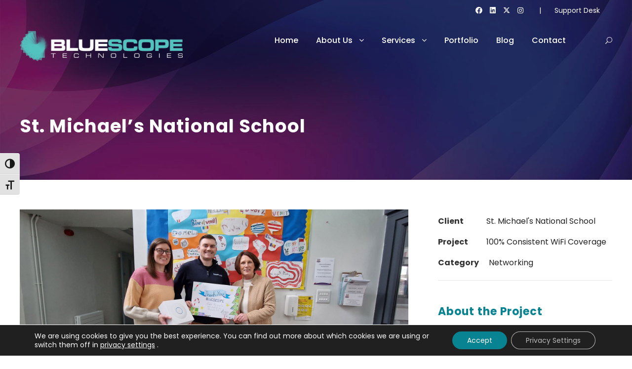

--- FILE ---
content_type: text/html; charset=UTF-8
request_url: https://scope.ie/portfolio/st-michaels-national-school/
body_size: 28072
content:
<!DOCTYPE html><html lang="en-US" prefix="og: https://ogp.me/ns#" class="no-js"><head><meta charset="UTF-8"><link rel="preconnect" href="https://fonts.gstatic.com/" crossorigin /><meta name="viewport" content="width=device-width, initial-scale=1"><link rel="profile" href="https://gmpg.org/xfn/11"><link rel="pingback" href="https://scope.ie/xmlrpc.php"><style>img:is([sizes="auto" i],[sizes^="auto," i]){contain-intrinsic-size:3000px 1500px}</style><title>St. Michael&#039;s National School | Bluescope Technologies | IT Support</title><meta name="description" content="We recently undertook the project to upgrade St. Michael’s National School’s network infrastructure. Specifically, achieving 100% consistent WiFi coverage."/><meta name="robots" content="follow, index, max-snippet:-1, max-video-preview:-1, max-image-preview:large"/><link rel="canonical" href="https://scope.ie/portfolio/st-michaels-national-school/" /><meta property="og:locale" content="en_US" /><meta property="og:type" content="article" /><meta property="og:title" content="St. Michael&#039;s National School | Bluescope Technologies | IT Support" /><meta property="og:description" content="We recently undertook the project to upgrade St. Michael’s National School’s network infrastructure. Specifically, achieving 100% consistent WiFi coverage." /><meta property="og:url" content="https://scope.ie/portfolio/st-michaels-national-school/" /><meta property="og:site_name" content="Bluescope Technologies | IT Support &amp; Websites" /><meta property="article:publisher" content="https://www.facebook.com/BluescopeTech/" /><meta property="og:updated_time" content="2024-06-13T10:41:06+01:00" /><meta property="og:image" content="https://scope.ie/wp-content/uploads/2022/11/portfolio-smns-networking-upgrade.jpg" /><meta property="og:image:secure_url" content="https://scope.ie/wp-content/uploads/2022/11/portfolio-smns-networking-upgrade.jpg" /><meta property="og:image:width" content="400" /><meta property="og:image:height" content="400" /><meta property="og:image:alt" content="Bluescope&#039;s Ciarán Brogan holds a hand drawn picture from SMNS students." /><meta property="og:image:type" content="image/jpeg" /><meta property="article:published_time" content="2022-11-30T15:19:42+00:00" /><meta property="article:modified_time" content="2024-06-13T10:41:06+01:00" /><meta name="twitter:card" content="summary_large_image" /><meta name="twitter:title" content="St. Michael&#039;s National School | Bluescope Technologies | IT Support" /><meta name="twitter:description" content="We recently undertook the project to upgrade St. Michael’s National School’s network infrastructure. Specifically, achieving 100% consistent WiFi coverage." /><meta name="twitter:site" content="@https://twitter.com/Bluescopeltd" /><meta name="twitter:creator" content="@https://twitter.com/Bluescopeltd" /><meta name="twitter:image" content="https://scope.ie/wp-content/uploads/2022/11/portfolio-smns-networking-upgrade.jpg" /> <script type="application/ld+json" class="rank-math-schema-pro">{"@context":"https://schema.org","@graph":[{"@type":"Place","@id":"https://scope.ie/#place","address":{"@type":"PostalAddress","streetAddress":"Unit 62, Eastlink Business Park","addressLocality":"Ballysimon Road","addressRegion":"Limerick","postalCode":"V94 WC95","addressCountry":"Ireland"}},{"@type":"Organization","@id":"https://scope.ie/#organization","name":"Bluescope Technologies","url":"https://scope.ie","sameAs":["https://www.facebook.com/BluescopeTech/","https://twitter.com/https://twitter.com/Bluescopeltd"],"address":{"@type":"PostalAddress","streetAddress":"Unit 62, Eastlink Business Park","addressLocality":"Ballysimon Road","addressRegion":"Limerick","postalCode":"V94 WC95","addressCountry":"Ireland"},"logo":{"@type":"ImageObject","@id":"https://scope.ie/#logo","url":"https://scope.ie/wp-content/uploads/2023/08/Bluescope-Logo-GDPR.png","contentUrl":"https://scope.ie/wp-content/uploads/2023/08/Bluescope-Logo-GDPR.png","caption":"Bluescope Technologies | IT Support &amp; Websites","inLanguage":"en-US","width":"379","height":"72"},"contactPoint":[{"@type":"ContactPoint","telephone":"+353-61-513290","contactType":"customer support"}],"location":{"@id":"https://scope.ie/#place"}},{"@type":"WebSite","@id":"https://scope.ie/#website","url":"https://scope.ie","name":"Bluescope Technologies | IT Support &amp; Websites","publisher":{"@id":"https://scope.ie/#organization"},"inLanguage":"en-US"},{"@type":"ImageObject","@id":"https://scope.ie/wp-content/uploads/2022/11/portfolio-smns-networking-upgrade.jpg","url":"https://scope.ie/wp-content/uploads/2022/11/portfolio-smns-networking-upgrade.jpg","width":"400","height":"400","caption":"Bluescope's Ciar\u00e1n Brogan holds a hand drawn picture from SMNS students.","inLanguage":"en-US"},{"@type":"WebPage","@id":"https://scope.ie/portfolio/st-michaels-national-school/#webpage","url":"https://scope.ie/portfolio/st-michaels-national-school/","name":"St. Michael&#039;s National School | Bluescope Technologies | IT Support","datePublished":"2022-11-30T15:19:42+00:00","dateModified":"2024-06-13T10:41:06+01:00","isPartOf":{"@id":"https://scope.ie/#website"},"primaryImageOfPage":{"@id":"https://scope.ie/wp-content/uploads/2022/11/portfolio-smns-networking-upgrade.jpg"},"inLanguage":"en-US"},{"@type":"Person","@id":"https://scope.ie/portfolio/st-michaels-national-school/#author","name":"Bluescope Technologies","image":{"@type":"ImageObject","@id":"https://secure.gravatar.com/avatar/01e1d914beb3bf526e257ae4b490c6ff60e8cd2a09fa567d3195e1092ed9928d?s=96&amp;d=mm&amp;r=g","url":"https://secure.gravatar.com/avatar/01e1d914beb3bf526e257ae4b490c6ff60e8cd2a09fa567d3195e1092ed9928d?s=96&amp;d=mm&amp;r=g","caption":"Bluescope Technologies","inLanguage":"en-US"},"worksFor":{"@id":"https://scope.ie/#organization"}},{"@type":"Article","headline":"St. Michael&#039;s National School | Bluescope Technologies | IT Support","keywords":"St. Michael's National School","datePublished":"2022-11-30T15:19:42+00:00","dateModified":"2024-06-13T10:41:06+01:00","author":{"@id":"https://scope.ie/portfolio/st-michaels-national-school/#author","name":"Bluescope Technologies"},"publisher":{"@id":"https://scope.ie/#organization"},"description":"We recently undertook the project to upgrade St. Michael\u2019s National School\u2019s network infrastructure. Specifically, achieving 100% consistent WiFi coverage.","name":"St. Michael&#039;s National School | Bluescope Technologies | IT Support","@id":"https://scope.ie/portfolio/st-michaels-national-school/#richSnippet","isPartOf":{"@id":"https://scope.ie/portfolio/st-michaels-national-school/#webpage"},"image":{"@id":"https://scope.ie/wp-content/uploads/2022/11/portfolio-smns-networking-upgrade.jpg"},"inLanguage":"en-US","mainEntityOfPage":{"@id":"https://scope.ie/portfolio/st-michaels-national-school/#webpage"}}]}</script> <link rel='dns-prefetch' href='//fonts.googleapis.com' /><link rel="alternate" type="application/rss+xml" title="Bluescope Technologies | IT Support &raquo; Feed" href="https://scope.ie/feed/" /><link rel="alternate" type="application/rss+xml" title="Bluescope Technologies | IT Support &raquo; Comments Feed" href="https://scope.ie/comments/feed/" /> <script>WebFontConfig={google:{families:["Poppins:100,100italic,200,200italic,300,300italic,regular,italic,500,500italic,600,600italic,700,700italic,800,800italic,900,900italic:latin,latin-ext","ABeeZee:regular,italic:latin,latin-ext&display=swap"]}};if ( typeof WebFont === "object" && typeof WebFont.load === "function" ) { WebFont.load( WebFontConfig ); }</script><script data-optimized="1" src="https://scope.ie/wp-content/plugins/litespeed-cache/assets/js/webfontloader.min.js"></script> <link data-optimized="1" rel='stylesheet' id='sbi_styles-css' href='https://scope.ie/wp-content/litespeed/css/b3033dc4705cd94be2ebc84c5007d173.css?ver=f2876' type='text/css' media='all' /><link data-optimized="1" rel='stylesheet' id='wp-block-library-css' href='https://scope.ie/wp-content/litespeed/css/86103581e7915d63a343775fdb33733c.css?ver=32aa0' type='text/css' media='all' /><style id='classic-theme-styles-inline-css' type='text/css'>/*! This file is auto-generated */
.wp-block-button__link{color:#fff;background-color:#32373c;border-radius:9999px;box-shadow:none;text-decoration:none;padding:calc(.667em + 2px) calc(1.333em + 2px);font-size:1.125em}.wp-block-file__button{background:#32373c;color:#fff;text-decoration:none}</style><style id='global-styles-inline-css' type='text/css'>:root{--wp--preset--aspect-ratio--square:1;--wp--preset--aspect-ratio--4-3:4/3;--wp--preset--aspect-ratio--3-4:3/4;--wp--preset--aspect-ratio--3-2:3/2;--wp--preset--aspect-ratio--2-3:2/3;--wp--preset--aspect-ratio--16-9:16/9;--wp--preset--aspect-ratio--9-16:9/16;--wp--preset--color--black:#000000;--wp--preset--color--cyan-bluish-gray:#abb8c3;--wp--preset--color--white:#ffffff;--wp--preset--color--pale-pink:#f78da7;--wp--preset--color--vivid-red:#cf2e2e;--wp--preset--color--luminous-vivid-orange:#ff6900;--wp--preset--color--luminous-vivid-amber:#fcb900;--wp--preset--color--light-green-cyan:#7bdcb5;--wp--preset--color--vivid-green-cyan:#00d084;--wp--preset--color--pale-cyan-blue:#8ed1fc;--wp--preset--color--vivid-cyan-blue:#0693e3;--wp--preset--color--vivid-purple:#9b51e0;--wp--preset--gradient--vivid-cyan-blue-to-vivid-purple:linear-gradient(135deg,rgba(6,147,227,1) 0%,rgb(155,81,224) 100%);--wp--preset--gradient--light-green-cyan-to-vivid-green-cyan:linear-gradient(135deg,rgb(122,220,180) 0%,rgb(0,208,130) 100%);--wp--preset--gradient--luminous-vivid-amber-to-luminous-vivid-orange:linear-gradient(135deg,rgba(252,185,0,1) 0%,rgba(255,105,0,1) 100%);--wp--preset--gradient--luminous-vivid-orange-to-vivid-red:linear-gradient(135deg,rgba(255,105,0,1) 0%,rgb(207,46,46) 100%);--wp--preset--gradient--very-light-gray-to-cyan-bluish-gray:linear-gradient(135deg,rgb(238,238,238) 0%,rgb(169,184,195) 100%);--wp--preset--gradient--cool-to-warm-spectrum:linear-gradient(135deg,rgb(74,234,220) 0%,rgb(151,120,209) 20%,rgb(207,42,186) 40%,rgb(238,44,130) 60%,rgb(251,105,98) 80%,rgb(254,248,76) 100%);--wp--preset--gradient--blush-light-purple:linear-gradient(135deg,rgb(255,206,236) 0%,rgb(152,150,240) 100%);--wp--preset--gradient--blush-bordeaux:linear-gradient(135deg,rgb(254,205,165) 0%,rgb(254,45,45) 50%,rgb(107,0,62) 100%);--wp--preset--gradient--luminous-dusk:linear-gradient(135deg,rgb(255,203,112) 0%,rgb(199,81,192) 50%,rgb(65,88,208) 100%);--wp--preset--gradient--pale-ocean:linear-gradient(135deg,rgb(255,245,203) 0%,rgb(182,227,212) 50%,rgb(51,167,181) 100%);--wp--preset--gradient--electric-grass:linear-gradient(135deg,rgb(202,248,128) 0%,rgb(113,206,126) 100%);--wp--preset--gradient--midnight:linear-gradient(135deg,rgb(2,3,129) 0%,rgb(40,116,252) 100%);--wp--preset--font-size--small:13px;--wp--preset--font-size--medium:20px;--wp--preset--font-size--large:36px;--wp--preset--font-size--x-large:42px;--wp--preset--spacing--20:0.44rem;--wp--preset--spacing--30:0.67rem;--wp--preset--spacing--40:1rem;--wp--preset--spacing--50:1.5rem;--wp--preset--spacing--60:2.25rem;--wp--preset--spacing--70:3.38rem;--wp--preset--spacing--80:5.06rem;--wp--preset--shadow--natural:6px 6px 9px rgba(0, 0, 0, 0.2);--wp--preset--shadow--deep:12px 12px 50px rgba(0, 0, 0, 0.4);--wp--preset--shadow--sharp:6px 6px 0px rgba(0, 0, 0, 0.2);--wp--preset--shadow--outlined:6px 6px 0px -3px rgba(255, 255, 255, 1), 6px 6px rgba(0, 0, 0, 1);--wp--preset--shadow--crisp:6px 6px 0px rgba(0, 0, 0, 1)}:where(.is-layout-flex){gap:.5em}:where(.is-layout-grid){gap:.5em}body .is-layout-flex{display:flex}.is-layout-flex{flex-wrap:wrap;align-items:center}.is-layout-flex>:is(*,div){margin:0}body .is-layout-grid{display:grid}.is-layout-grid>:is(*,div){margin:0}:where(.wp-block-columns.is-layout-flex){gap:2em}:where(.wp-block-columns.is-layout-grid){gap:2em}:where(.wp-block-post-template.is-layout-flex){gap:1.25em}:where(.wp-block-post-template.is-layout-grid){gap:1.25em}.has-black-color{color:var(--wp--preset--color--black)!important}.has-cyan-bluish-gray-color{color:var(--wp--preset--color--cyan-bluish-gray)!important}.has-white-color{color:var(--wp--preset--color--white)!important}.has-pale-pink-color{color:var(--wp--preset--color--pale-pink)!important}.has-vivid-red-color{color:var(--wp--preset--color--vivid-red)!important}.has-luminous-vivid-orange-color{color:var(--wp--preset--color--luminous-vivid-orange)!important}.has-luminous-vivid-amber-color{color:var(--wp--preset--color--luminous-vivid-amber)!important}.has-light-green-cyan-color{color:var(--wp--preset--color--light-green-cyan)!important}.has-vivid-green-cyan-color{color:var(--wp--preset--color--vivid-green-cyan)!important}.has-pale-cyan-blue-color{color:var(--wp--preset--color--pale-cyan-blue)!important}.has-vivid-cyan-blue-color{color:var(--wp--preset--color--vivid-cyan-blue)!important}.has-vivid-purple-color{color:var(--wp--preset--color--vivid-purple)!important}.has-black-background-color{background-color:var(--wp--preset--color--black)!important}.has-cyan-bluish-gray-background-color{background-color:var(--wp--preset--color--cyan-bluish-gray)!important}.has-white-background-color{background-color:var(--wp--preset--color--white)!important}.has-pale-pink-background-color{background-color:var(--wp--preset--color--pale-pink)!important}.has-vivid-red-background-color{background-color:var(--wp--preset--color--vivid-red)!important}.has-luminous-vivid-orange-background-color{background-color:var(--wp--preset--color--luminous-vivid-orange)!important}.has-luminous-vivid-amber-background-color{background-color:var(--wp--preset--color--luminous-vivid-amber)!important}.has-light-green-cyan-background-color{background-color:var(--wp--preset--color--light-green-cyan)!important}.has-vivid-green-cyan-background-color{background-color:var(--wp--preset--color--vivid-green-cyan)!important}.has-pale-cyan-blue-background-color{background-color:var(--wp--preset--color--pale-cyan-blue)!important}.has-vivid-cyan-blue-background-color{background-color:var(--wp--preset--color--vivid-cyan-blue)!important}.has-vivid-purple-background-color{background-color:var(--wp--preset--color--vivid-purple)!important}.has-black-border-color{border-color:var(--wp--preset--color--black)!important}.has-cyan-bluish-gray-border-color{border-color:var(--wp--preset--color--cyan-bluish-gray)!important}.has-white-border-color{border-color:var(--wp--preset--color--white)!important}.has-pale-pink-border-color{border-color:var(--wp--preset--color--pale-pink)!important}.has-vivid-red-border-color{border-color:var(--wp--preset--color--vivid-red)!important}.has-luminous-vivid-orange-border-color{border-color:var(--wp--preset--color--luminous-vivid-orange)!important}.has-luminous-vivid-amber-border-color{border-color:var(--wp--preset--color--luminous-vivid-amber)!important}.has-light-green-cyan-border-color{border-color:var(--wp--preset--color--light-green-cyan)!important}.has-vivid-green-cyan-border-color{border-color:var(--wp--preset--color--vivid-green-cyan)!important}.has-pale-cyan-blue-border-color{border-color:var(--wp--preset--color--pale-cyan-blue)!important}.has-vivid-cyan-blue-border-color{border-color:var(--wp--preset--color--vivid-cyan-blue)!important}.has-vivid-purple-border-color{border-color:var(--wp--preset--color--vivid-purple)!important}.has-vivid-cyan-blue-to-vivid-purple-gradient-background{background:var(--wp--preset--gradient--vivid-cyan-blue-to-vivid-purple)!important}.has-light-green-cyan-to-vivid-green-cyan-gradient-background{background:var(--wp--preset--gradient--light-green-cyan-to-vivid-green-cyan)!important}.has-luminous-vivid-amber-to-luminous-vivid-orange-gradient-background{background:var(--wp--preset--gradient--luminous-vivid-amber-to-luminous-vivid-orange)!important}.has-luminous-vivid-orange-to-vivid-red-gradient-background{background:var(--wp--preset--gradient--luminous-vivid-orange-to-vivid-red)!important}.has-very-light-gray-to-cyan-bluish-gray-gradient-background{background:var(--wp--preset--gradient--very-light-gray-to-cyan-bluish-gray)!important}.has-cool-to-warm-spectrum-gradient-background{background:var(--wp--preset--gradient--cool-to-warm-spectrum)!important}.has-blush-light-purple-gradient-background{background:var(--wp--preset--gradient--blush-light-purple)!important}.has-blush-bordeaux-gradient-background{background:var(--wp--preset--gradient--blush-bordeaux)!important}.has-luminous-dusk-gradient-background{background:var(--wp--preset--gradient--luminous-dusk)!important}.has-pale-ocean-gradient-background{background:var(--wp--preset--gradient--pale-ocean)!important}.has-electric-grass-gradient-background{background:var(--wp--preset--gradient--electric-grass)!important}.has-midnight-gradient-background{background:var(--wp--preset--gradient--midnight)!important}.has-small-font-size{font-size:var(--wp--preset--font-size--small)!important}.has-medium-font-size{font-size:var(--wp--preset--font-size--medium)!important}.has-large-font-size{font-size:var(--wp--preset--font-size--large)!important}.has-x-large-font-size{font-size:var(--wp--preset--font-size--x-large)!important}:where(.wp-block-post-template.is-layout-flex){gap:1.25em}:where(.wp-block-post-template.is-layout-grid){gap:1.25em}:where(.wp-block-columns.is-layout-flex){gap:2em}:where(.wp-block-columns.is-layout-grid){gap:2em}:root :where(.wp-block-pullquote){font-size:1.5em;line-height:1.6}</style><link data-optimized="1" rel='stylesheet' id='font-awesome-css' href='https://scope.ie/wp-content/litespeed/css/00d648bb11b0020f1d7e5739fe86b0a5.css?ver=9e36b' type='text/css' media='all' /><link data-optimized="1" rel='stylesheet' id='fa6-css' href='https://scope.ie/wp-content/litespeed/css/90ba9fede88de318484d4b490e6b5ba3.css?ver=7f805' type='text/css' media='all' /><link data-optimized="1" rel='stylesheet' id='fa5-css' href='https://scope.ie/wp-content/litespeed/css/e524799f05febb40a7d20335dd69948d.css?ver=68d92' type='text/css' media='all' /><link data-optimized="1" rel='stylesheet' id='elegant-font-css' href='https://scope.ie/wp-content/litespeed/css/651cb578f73dfd258e93fb3716d7c7f5.css?ver=f301f' type='text/css' media='all' /><link data-optimized="1" rel='stylesheet' id='gdlr-core-plugin-css' href='https://scope.ie/wp-content/litespeed/css/7402590975f4bf5828b44935d6ef1667.css?ver=63a4e' type='text/css' media='all' /><link data-optimized="1" rel='stylesheet' id='gdlr-core-page-builder-css' href='https://scope.ie/wp-content/litespeed/css/9281e4d1a4d68e2bd1809e5bb1d7a2be.css?ver=2434e' type='text/css' media='all' /><link data-optimized="1" rel='stylesheet' id='sr7css-css' href='https://scope.ie/wp-content/litespeed/css/cfe37734da43af1b9a6c7841513cf580.css?ver=d9a70' type='text/css' media='all' /><link data-optimized="1" rel='stylesheet' id='ui-font-css' href='https://scope.ie/wp-content/litespeed/css/d15b24a20cf0e09635484b1818229735.css?ver=126b4' type='text/css' media='all' /><link data-optimized="1" rel='stylesheet' id='wpa-toolbar-css' href='https://scope.ie/wp-content/litespeed/css/ec896b9c7b3192cb7ed3dd5af3f96d3f.css?ver=0be53' type='text/css' media='all' /><link data-optimized="1" rel='stylesheet' id='ui-fontsize.css-css' href='https://scope.ie/wp-content/litespeed/css/d1f23788ee24a29db93c7d36c6afa392.css?ver=aa81d' type='text/css' media='all' /><style id='ui-fontsize.css-inline-css' type='text/css'>html{--wpa-font-size:clamp( 24px, 1.5rem, 36px );--wpa-h1-size:clamp( 48px, 3rem, 72px );--wpa-h2-size:clamp( 40px, 2.5rem, 60px );--wpa-h3-size:clamp( 32px, 2rem, 48px );--wpa-h4-size:clamp( 28px, 1.75rem, 42px );--wpa-sub-list-size:1.1em;--wpa-sub-sub-list-size:1em}</style><link data-optimized="1" rel='stylesheet' id='wpa-style-css' href='https://scope.ie/wp-content/litespeed/css/4be1fc8c1ef69887660af58f067e7017.css?ver=99ddd' type='text/css' media='all' /><style id='wpa-style-inline-css' type='text/css'>.wpa-hide-ltr#skiplinks a:active,.wpa-hide-ltr#skiplinks a:focus{background-color:#f1f1f1;box-shadow:0 0 2px 2px rgb(0 0 0 / .6);color:#0073aa;display:block;font-weight:600;height:auto;line-height:normal;padding:15px 23px 14px;position:absolute;left:6px;top:var(--admin-bar-top);text-decoration:none;text-transform:none;width:auto;z-index:100000}:focus{outline:2px solid #B50801!important;outline-offset:2px!important}:root{--admin-bar-top:7px}</style><link data-optimized="1" rel='stylesheet' id='tablepress-default-css' href='https://scope.ie/wp-content/litespeed/css/d439fa01db9e8964d3e40a9225ba38bc.css?ver=3965b' type='text/css' media='all' /><link data-optimized="1" rel='stylesheet' id='kingster-style-core-css' href='https://scope.ie/wp-content/litespeed/css/bcd8df8eb8bec96188347dc97b0f6a94.css?ver=f05f8' type='text/css' media='all' /><link data-optimized="1" rel='stylesheet' id='kingster-custom-style-css' href='https://scope.ie/wp-content/litespeed/css/707d3f6bf2a0e2ba565113416fe45e7a.css?ver=9a9bb' type='text/css' media='all' /><link data-optimized="1" rel='stylesheet' id='moove_gdpr_frontend-css' href='https://scope.ie/wp-content/litespeed/css/55b399d99597fc7ceb07005d99a727c4.css?ver=687b6' type='text/css' media='all' /><style id='moove_gdpr_frontend-inline-css' type='text/css'>#moove_gdpr_cookie_modal .moove-gdpr-modal-content .moove-gdpr-tab-main h3.tab-title,#moove_gdpr_cookie_modal .moove-gdpr-modal-content .moove-gdpr-tab-main span.tab-title,#moove_gdpr_cookie_modal .moove-gdpr-modal-content .moove-gdpr-modal-left-content #moove-gdpr-menu li a,#moove_gdpr_cookie_modal .moove-gdpr-modal-content .moove-gdpr-modal-left-content #moove-gdpr-menu li button,#moove_gdpr_cookie_modal .moove-gdpr-modal-content .moove-gdpr-modal-left-content .moove-gdpr-branding-cnt a,#moove_gdpr_cookie_modal .moove-gdpr-modal-content .moove-gdpr-modal-footer-content .moove-gdpr-button-holder a.mgbutton,#moove_gdpr_cookie_modal .moove-gdpr-modal-content .moove-gdpr-modal-footer-content .moove-gdpr-button-holder button.mgbutton,#moove_gdpr_cookie_modal .cookie-switch .cookie-slider:after,#moove_gdpr_cookie_modal .cookie-switch .slider:after,#moove_gdpr_cookie_modal .switch .cookie-slider:after,#moove_gdpr_cookie_modal .switch .slider:after,#moove_gdpr_cookie_info_bar .moove-gdpr-info-bar-container .moove-gdpr-info-bar-content p,#moove_gdpr_cookie_info_bar .moove-gdpr-info-bar-container .moove-gdpr-info-bar-content p a,#moove_gdpr_cookie_info_bar .moove-gdpr-info-bar-container .moove-gdpr-info-bar-content a.mgbutton,#moove_gdpr_cookie_info_bar .moove-gdpr-info-bar-container .moove-gdpr-info-bar-content button.mgbutton,#moove_gdpr_cookie_modal .moove-gdpr-modal-content .moove-gdpr-tab-main .moove-gdpr-tab-main-content h1,#moove_gdpr_cookie_modal .moove-gdpr-modal-content .moove-gdpr-tab-main .moove-gdpr-tab-main-content h2,#moove_gdpr_cookie_modal .moove-gdpr-modal-content .moove-gdpr-tab-main .moove-gdpr-tab-main-content h3,#moove_gdpr_cookie_modal .moove-gdpr-modal-content .moove-gdpr-tab-main .moove-gdpr-tab-main-content h4,#moove_gdpr_cookie_modal .moove-gdpr-modal-content .moove-gdpr-tab-main .moove-gdpr-tab-main-content h5,#moove_gdpr_cookie_modal .moove-gdpr-modal-content .moove-gdpr-tab-main .moove-gdpr-tab-main-content h6,#moove_gdpr_cookie_modal .moove-gdpr-modal-content.moove_gdpr_modal_theme_v2 .moove-gdpr-modal-title .tab-title,#moove_gdpr_cookie_modal .moove-gdpr-modal-content.moove_gdpr_modal_theme_v2 .moove-gdpr-tab-main h3.tab-title,#moove_gdpr_cookie_modal .moove-gdpr-modal-content.moove_gdpr_modal_theme_v2 .moove-gdpr-tab-main span.tab-title,#moove_gdpr_cookie_modal .moove-gdpr-modal-content.moove_gdpr_modal_theme_v2 .moove-gdpr-branding-cnt a{font-weight:inherit}#moove_gdpr_cookie_modal,#moove_gdpr_cookie_info_bar,.gdpr_cookie_settings_shortcode_content{font-family:inherit}#moove_gdpr_save_popup_settings_button{background-color:#373737;color:#fff}#moove_gdpr_save_popup_settings_button:hover{background-color:#000}#moove_gdpr_cookie_info_bar .moove-gdpr-info-bar-container .moove-gdpr-info-bar-content a.mgbutton,#moove_gdpr_cookie_info_bar .moove-gdpr-info-bar-container .moove-gdpr-info-bar-content button.mgbutton{background-color:#088391}#moove_gdpr_cookie_modal .moove-gdpr-modal-content .moove-gdpr-modal-footer-content .moove-gdpr-button-holder a.mgbutton,#moove_gdpr_cookie_modal .moove-gdpr-modal-content .moove-gdpr-modal-footer-content .moove-gdpr-button-holder button.mgbutton,.gdpr_cookie_settings_shortcode_content .gdpr-shr-button.button-green{background-color:#088391;border-color:#088391}#moove_gdpr_cookie_modal .moove-gdpr-modal-content .moove-gdpr-modal-footer-content .moove-gdpr-button-holder a.mgbutton:hover,#moove_gdpr_cookie_modal .moove-gdpr-modal-content .moove-gdpr-modal-footer-content .moove-gdpr-button-holder button.mgbutton:hover,.gdpr_cookie_settings_shortcode_content .gdpr-shr-button.button-green:hover{background-color:#fff;color:#088391}#moove_gdpr_cookie_modal .moove-gdpr-modal-content .moove-gdpr-modal-close i,#moove_gdpr_cookie_modal .moove-gdpr-modal-content .moove-gdpr-modal-close span.gdpr-icon{background-color:#088391;border:1px solid #088391}#moove_gdpr_cookie_info_bar span.moove-gdpr-infobar-allow-all.focus-g,#moove_gdpr_cookie_info_bar span.moove-gdpr-infobar-allow-all:focus,#moove_gdpr_cookie_info_bar button.moove-gdpr-infobar-allow-all.focus-g,#moove_gdpr_cookie_info_bar button.moove-gdpr-infobar-allow-all:focus,#moove_gdpr_cookie_info_bar span.moove-gdpr-infobar-reject-btn.focus-g,#moove_gdpr_cookie_info_bar span.moove-gdpr-infobar-reject-btn:focus,#moove_gdpr_cookie_info_bar button.moove-gdpr-infobar-reject-btn.focus-g,#moove_gdpr_cookie_info_bar button.moove-gdpr-infobar-reject-btn:focus,#moove_gdpr_cookie_info_bar span.change-settings-button.focus-g,#moove_gdpr_cookie_info_bar span.change-settings-button:focus,#moove_gdpr_cookie_info_bar button.change-settings-button.focus-g,#moove_gdpr_cookie_info_bar button.change-settings-button:focus{-webkit-box-shadow:0 0 1px 3px #088391;-moz-box-shadow:0 0 1px 3px #088391;box-shadow:0 0 1px 3px #088391}#moove_gdpr_cookie_modal .moove-gdpr-modal-content .moove-gdpr-modal-close i:hover,#moove_gdpr_cookie_modal .moove-gdpr-modal-content .moove-gdpr-modal-close span.gdpr-icon:hover,#moove_gdpr_cookie_info_bar span[data-href]>u.change-settings-button{color:#088391}#moove_gdpr_cookie_modal .moove-gdpr-modal-content .moove-gdpr-modal-left-content #moove-gdpr-menu li.menu-item-selected a span.gdpr-icon,#moove_gdpr_cookie_modal .moove-gdpr-modal-content .moove-gdpr-modal-left-content #moove-gdpr-menu li.menu-item-selected button span.gdpr-icon{color:inherit}#moove_gdpr_cookie_modal .moove-gdpr-modal-content .moove-gdpr-modal-left-content #moove-gdpr-menu li a span.gdpr-icon,#moove_gdpr_cookie_modal .moove-gdpr-modal-content .moove-gdpr-modal-left-content #moove-gdpr-menu li button span.gdpr-icon{color:inherit}#moove_gdpr_cookie_modal .gdpr-acc-link{line-height:0;font-size:0;color:#fff0;position:absolute}#moove_gdpr_cookie_modal .moove-gdpr-modal-content .moove-gdpr-modal-close:hover i,#moove_gdpr_cookie_modal .moove-gdpr-modal-content .moove-gdpr-modal-left-content #moove-gdpr-menu li a,#moove_gdpr_cookie_modal .moove-gdpr-modal-content .moove-gdpr-modal-left-content #moove-gdpr-menu li button,#moove_gdpr_cookie_modal .moove-gdpr-modal-content .moove-gdpr-modal-left-content #moove-gdpr-menu li button i,#moove_gdpr_cookie_modal .moove-gdpr-modal-content .moove-gdpr-modal-left-content #moove-gdpr-menu li a i,#moove_gdpr_cookie_modal .moove-gdpr-modal-content .moove-gdpr-tab-main .moove-gdpr-tab-main-content a:hover,#moove_gdpr_cookie_info_bar.moove-gdpr-dark-scheme .moove-gdpr-info-bar-container .moove-gdpr-info-bar-content a.mgbutton:hover,#moove_gdpr_cookie_info_bar.moove-gdpr-dark-scheme .moove-gdpr-info-bar-container .moove-gdpr-info-bar-content button.mgbutton:hover,#moove_gdpr_cookie_info_bar.moove-gdpr-dark-scheme .moove-gdpr-info-bar-container .moove-gdpr-info-bar-content a:hover,#moove_gdpr_cookie_info_bar.moove-gdpr-dark-scheme .moove-gdpr-info-bar-container .moove-gdpr-info-bar-content button:hover,#moove_gdpr_cookie_info_bar.moove-gdpr-dark-scheme .moove-gdpr-info-bar-container .moove-gdpr-info-bar-content span.change-settings-button:hover,#moove_gdpr_cookie_info_bar.moove-gdpr-dark-scheme .moove-gdpr-info-bar-container .moove-gdpr-info-bar-content button.change-settings-button:hover,#moove_gdpr_cookie_info_bar.moove-gdpr-dark-scheme .moove-gdpr-info-bar-container .moove-gdpr-info-bar-content u.change-settings-button:hover,#moove_gdpr_cookie_info_bar span[data-href]>u.change-settings-button,#moove_gdpr_cookie_info_bar.moove-gdpr-dark-scheme .moove-gdpr-info-bar-container .moove-gdpr-info-bar-content a.mgbutton.focus-g,#moove_gdpr_cookie_info_bar.moove-gdpr-dark-scheme .moove-gdpr-info-bar-container .moove-gdpr-info-bar-content button.mgbutton.focus-g,#moove_gdpr_cookie_info_bar.moove-gdpr-dark-scheme .moove-gdpr-info-bar-container .moove-gdpr-info-bar-content a.focus-g,#moove_gdpr_cookie_info_bar.moove-gdpr-dark-scheme .moove-gdpr-info-bar-container .moove-gdpr-info-bar-content button.focus-g,#moove_gdpr_cookie_info_bar.moove-gdpr-dark-scheme .moove-gdpr-info-bar-container .moove-gdpr-info-bar-content a.mgbutton:focus,#moove_gdpr_cookie_info_bar.moove-gdpr-dark-scheme .moove-gdpr-info-bar-container .moove-gdpr-info-bar-content button.mgbutton:focus,#moove_gdpr_cookie_info_bar.moove-gdpr-dark-scheme .moove-gdpr-info-bar-container .moove-gdpr-info-bar-content a:focus,#moove_gdpr_cookie_info_bar.moove-gdpr-dark-scheme .moove-gdpr-info-bar-container .moove-gdpr-info-bar-content button:focus,#moove_gdpr_cookie_info_bar.moove-gdpr-dark-scheme .moove-gdpr-info-bar-container .moove-gdpr-info-bar-content span.change-settings-button.focus-g,span.change-settings-button:focus,button.change-settings-button.focus-g,button.change-settings-button:focus,#moove_gdpr_cookie_info_bar.moove-gdpr-dark-scheme .moove-gdpr-info-bar-container .moove-gdpr-info-bar-content u.change-settings-button.focus-g,#moove_gdpr_cookie_info_bar.moove-gdpr-dark-scheme .moove-gdpr-info-bar-container .moove-gdpr-info-bar-content u.change-settings-button:focus{color:#088391}#moove_gdpr_cookie_modal .moove-gdpr-branding.focus-g span,#moove_gdpr_cookie_modal .moove-gdpr-modal-content .moove-gdpr-tab-main a.focus-g,#moove_gdpr_cookie_modal .moove-gdpr-modal-content .moove-gdpr-tab-main .gdpr-cd-details-toggle.focus-g{color:#088391}#moove_gdpr_cookie_modal.gdpr_lightbox-hide{display:none}</style><link data-optimized="1" rel='stylesheet' id='kingster-child-theme-style-css' href='https://scope.ie/wp-content/litespeed/css/98bbaa7ec6ed2b3295951f6ddc97c7bf.css?ver=07e7c' type='text/css' media='all' /><link data-optimized="1" rel='stylesheet' id='dashicons-css' href='https://scope.ie/wp-content/litespeed/css/33dcab6ab880c61a3904cc80d6687378.css?ver=beda4' type='text/css' media='all' /><link data-optimized="1" rel='stylesheet' id='kingster-learnpress-css' href='https://scope.ie/wp-content/litespeed/css/a3231116afd5a8128691cd10b43a21b3.css?ver=c95d1' type='text/css' media='all' /><link data-optimized="1" rel='stylesheet' id='kingster-learnpress-pb-css' href='https://scope.ie/wp-content/litespeed/css/c444d1417c63460aa1265913e02080f9.css?ver=5f618' type='text/css' media='all' /> <script type="text/javascript" src="https://scope.ie/wp-includes/js/jquery/jquery.min.js?ver=3.7.1" id="jquery-core-js"></script> <script data-optimized="1" type="text/javascript" src="https://scope.ie/wp-content/litespeed/js/0799fdd0843d1cdfeafb6e8e7871027b.js?ver=3c253" id="jquery-migrate-js"></script> <script data-optimized="1" type="text/javascript" src="https://scope.ie/wp-content/litespeed/js/7f2dc282e114aa71964922f6c0b54538.js?ver=c78c1" id="tp-tools-js" async="async" data-wp-strategy="async"></script> <script data-optimized="1" type="text/javascript" src="https://scope.ie/wp-content/litespeed/js/66688383122168273d54aaa2589fede3.js?ver=38f63" id="sr7-js" async="async" data-wp-strategy="async"></script> <!--[if lt IE 9]> <script type="text/javascript" src="https://scope.ie/wp-content/themes/kingster/js/html5.js?ver=6.8.3" id="kingster-html5js-js"></script> <![endif]--> <script data-optimized="1" type="text/javascript" src="https://scope.ie/wp-content/litespeed/js/947f9c5184221b82a06fc48481a86b15.js?ver=8a5d6" id="kingster-learnpress-js"></script> <link rel="https://api.w.org/" href="https://scope.ie/wp-json/" /><link rel="EditURI" type="application/rsd+xml" title="RSD" href="https://scope.ie/xmlrpc.php?rsd" /><meta name="generator" content="WordPress 6.8.3" /><link rel='shortlink' href='https://scope.ie/?p=8040' /><link rel="alternate" title="oEmbed (JSON)" type="application/json+oembed" href="https://scope.ie/wp-json/oembed/1.0/embed?url=https%3A%2F%2Fscope.ie%2Fportfolio%2Fst-michaels-national-school%2F" /><link rel="alternate" title="oEmbed (XML)" type="text/xml+oembed" href="https://scope.ie/wp-json/oembed/1.0/embed?url=https%3A%2F%2Fscope.ie%2Fportfolio%2Fst-michaels-national-school%2F&#038;format=xml" /><meta name="ti-site-data" content="eyJyIjoiMTowITc6MCEzMDowIiwibyI6Imh0dHBzOlwvXC9zY29wZS5pZVwvd3AtYWRtaW5cL2FkbWluLWFqYXgucGhwP2FjdGlvbj10aV9vbmxpbmVfdXNlcnNfZ29vZ2xlJnA9JTJGcG9ydGZvbGlvJTJGc3QtbWljaGFlbHMtbmF0aW9uYWwtc2Nob29sJTJGIn0=" /><link rel="preconnect" href="https://fonts.googleapis.com"><link rel="preconnect" href="https://fonts.gstatic.com/" crossorigin><meta name="generator" content="Powered by Slider Revolution 6.7.37 - responsive, Mobile-Friendly Slider Plugin for WordPress with comfortable drag and drop interface." /><link rel="icon" href="https://scope.ie/wp-content/uploads/2023/07/cropped-Bluescope-Icon-new-blue-32x32.png" sizes="32x32" /><link rel="icon" href="https://scope.ie/wp-content/uploads/2023/07/cropped-Bluescope-Icon-new-blue-192x192.png" sizes="192x192" /><link rel="apple-touch-icon" href="https://scope.ie/wp-content/uploads/2023/07/cropped-Bluescope-Icon-new-blue-180x180.png" /><meta name="msapplication-TileImage" content="https://scope.ie/wp-content/uploads/2023/07/cropped-Bluescope-Icon-new-blue-270x270.png" /> <script>window._tpt			??= {};
	window.SR7			??= {};
	_tpt.R				??= {};
	_tpt.R.fonts		??= {};
	_tpt.R.fonts.customFonts??= {};
	SR7.devMode			=  false;
	SR7.F 				??= {};
	SR7.G				??= {};
	SR7.LIB				??= {};
	SR7.E				??= {};
	SR7.E.gAddons		??= {};
	SR7.E.php 			??= {};
	SR7.E.nonce			= 'be77890808';
	SR7.E.ajaxurl		= 'https://scope.ie/wp-admin/admin-ajax.php';
	SR7.E.resturl		= 'https://scope.ie/wp-json/';
	SR7.E.slug_path		= 'revslider/revslider.php';
	SR7.E.slug			= 'revslider';
	SR7.E.plugin_url	= 'https://scope.ie/wp-content/plugins/revslider/';
	SR7.E.wp_plugin_url = 'https://scope.ie/wp-content/plugins/';
	SR7.E.revision		= '6.7.37';
	SR7.E.fontBaseUrl	= '';
	SR7.G.breakPoints 	= [1240,1024,778,480];
	SR7.G.fSUVW 		= false;
	SR7.E.modules 		= ['module','page','slide','layer','draw','animate','srtools','canvas','defaults','carousel','navigation','media','modifiers','migration'];
	SR7.E.libs 			= ['WEBGL'];
	SR7.E.css 			= ['csslp','cssbtns','cssfilters','cssnav','cssmedia'];
	SR7.E.resources		= {};
	SR7.E.ytnc			= false;
	SR7.JSON			??= {};
/*! Slider Revolution 7.0 - Page Processor */
!function(){"use strict";window.SR7??={},window._tpt??={},SR7.version="Slider Revolution 6.7.16",_tpt.getMobileZoom=()=>_tpt.is_mobile?document.documentElement.clientWidth/window.innerWidth:1,_tpt.getWinDim=function(t){_tpt.screenHeightWithUrlBar??=window.innerHeight;let e=SR7.F?.modal?.visible&&SR7.M[SR7.F.module.getIdByAlias(SR7.F.modal.requested)];_tpt.scrollBar=window.innerWidth!==document.documentElement.clientWidth||e&&window.innerWidth!==e.c.module.clientWidth,_tpt.winW=_tpt.getMobileZoom()*window.innerWidth-(_tpt.scrollBar||"prepare"==t?_tpt.scrollBarW??_tpt.mesureScrollBar():0),_tpt.winH=_tpt.getMobileZoom()*window.innerHeight,_tpt.winWAll=document.documentElement.clientWidth},_tpt.getResponsiveLevel=function(t,e){return SR7.G.fSUVW?_tpt.closestGE(t,window.innerWidth):_tpt.closestGE(t,_tpt.winWAll)},_tpt.mesureScrollBar=function(){let t=document.createElement("div");return t.className="RSscrollbar-measure",t.style.width="100px",t.style.height="100px",t.style.overflow="scroll",t.style.position="absolute",t.style.top="-9999px",document.body.appendChild(t),_tpt.scrollBarW=t.offsetWidth-t.clientWidth,document.body.removeChild(t),_tpt.scrollBarW},_tpt.loadCSS=async function(t,e,s){return s?_tpt.R.fonts.required[e].status=1:(_tpt.R[e]??={},_tpt.R[e].status=1),new Promise(((i,n)=>{if(_tpt.isStylesheetLoaded(t))s?_tpt.R.fonts.required[e].status=2:_tpt.R[e].status=2,i();else{const o=document.createElement("link");o.rel="stylesheet";let l="text",r="css";o["type"]=l+"/"+r,o.href=t,o.onload=()=>{s?_tpt.R.fonts.required[e].status=2:_tpt.R[e].status=2,i()},o.onerror=()=>{s?_tpt.R.fonts.required[e].status=3:_tpt.R[e].status=3,n(new Error(`Failed to load CSS: ${t}`))},document.head.appendChild(o)}}))},_tpt.addContainer=function(t){const{tag:e="div",id:s,class:i,datas:n,textContent:o,iHTML:l}=t,r=document.createElement(e);if(s&&""!==s&&(r.id=s),i&&""!==i&&(r.className=i),n)for(const[t,e]of Object.entries(n))"style"==t?r.style.cssText=e:r.setAttribute(`data-${t}`,e);return o&&(r.textContent=o),l&&(r.innerHTML=l),r},_tpt.collector=function(){return{fragment:new DocumentFragment,add(t){var e=_tpt.addContainer(t);return this.fragment.appendChild(e),e},append(t){t.appendChild(this.fragment)}}},_tpt.isStylesheetLoaded=function(t){let e=t.split("?")[0];return Array.from(document.querySelectorAll('link[rel="stylesheet"], link[rel="preload"]')).some((t=>t.href.split("?")[0]===e))},_tpt.preloader={requests:new Map,preloaderTemplates:new Map,show:function(t,e){if(!e||!t)return;const{type:s,color:i}=e;if(s<0||"off"==s)return;const n=`preloader_${s}`;let o=this.preloaderTemplates.get(n);o||(o=this.build(s,i),this.preloaderTemplates.set(n,o)),this.requests.has(t)||this.requests.set(t,{count:0});const l=this.requests.get(t);clearTimeout(l.timer),l.count++,1===l.count&&(l.timer=setTimeout((()=>{l.preloaderClone=o.cloneNode(!0),l.anim&&l.anim.kill(),void 0!==_tpt.gsap?l.anim=_tpt.gsap.fromTo(l.preloaderClone,1,{opacity:0},{opacity:1}):l.preloaderClone.classList.add("sr7-fade-in"),t.appendChild(l.preloaderClone)}),150))},hide:function(t){if(!this.requests.has(t))return;const e=this.requests.get(t);e.count--,e.count<0&&(e.count=0),e.anim&&e.anim.kill(),0===e.count&&(clearTimeout(e.timer),e.preloaderClone&&(e.preloaderClone.classList.remove("sr7-fade-in"),e.anim=_tpt.gsap.to(e.preloaderClone,.3,{opacity:0,onComplete:function(){e.preloaderClone.remove()}})))},state:function(t){if(!this.requests.has(t))return!1;return this.requests.get(t).count>0},build:(t,e="#ffffff",s="")=>{if(t<0||"off"===t)return null;const i=parseInt(t);if(t="prlt"+i,isNaN(i))return null;if(_tpt.loadCSS(SR7.E.plugin_url+"public/css/preloaders/t"+i+".css","preloader_"+t),isNaN(i)||i<6){const n=`background-color:${e}`,o=1===i||2==i?n:"",l=3===i||4==i?n:"",r=_tpt.collector();["dot1","dot2","bounce1","bounce2","bounce3"].forEach((t=>r.add({tag:"div",class:t,datas:{style:l}})));const d=_tpt.addContainer({tag:"sr7-prl",class:`${t} ${s}`,datas:{style:o}});return r.append(d),d}{let n={};if(7===i){let t;e.startsWith("#")?(t=e.replace("#",""),t=`rgba(${parseInt(t.substring(0,2),16)}, ${parseInt(t.substring(2,4),16)}, ${parseInt(t.substring(4,6),16)}, `):e.startsWith("rgb")&&(t=e.slice(e.indexOf("(")+1,e.lastIndexOf(")")).split(",").map((t=>t.trim())),t=`rgba(${t[0]}, ${t[1]}, ${t[2]}, `),t&&(n.style=`border-top-color: ${t}0.65); border-bottom-color: ${t}0.15); border-left-color: ${t}0.65); border-right-color: ${t}0.15)`)}else 12===i&&(n.style=`background:${e}`);const o=[10,0,4,2,5,9,0,4,4,2][i-6],l=_tpt.collector(),r=l.add({tag:"div",class:"sr7-prl-inner",datas:n});Array.from({length:o}).forEach((()=>r.appendChild(l.add({tag:"span",datas:{style:`background:${e}`}}))));const d=_tpt.addContainer({tag:"sr7-prl",class:`${t} ${s}`});return l.append(d),d}}},SR7.preLoader={show:(t,e)=>{"off"!==(SR7.M[t]?.settings?.pLoader?.type??"off")&&_tpt.preloader.show(e||SR7.M[t].c.module,SR7.M[t]?.settings?.pLoader??{color:"#fff",type:10})},hide:(t,e)=>{"off"!==(SR7.M[t]?.settings?.pLoader?.type??"off")&&_tpt.preloader.hide(e||SR7.M[t].c.module)},state:(t,e)=>_tpt.preloader.state(e||SR7.M[t].c.module)},_tpt.prepareModuleHeight=function(t){window.SR7.M??={},window.SR7.M[t.id]??={},"ignore"==t.googleFont&&(SR7.E.ignoreGoogleFont=!0);let e=window.SR7.M[t.id];if(null==_tpt.scrollBarW&&_tpt.mesureScrollBar(),e.c??={},e.states??={},e.settings??={},e.settings.size??={},t.fixed&&(e.settings.fixed=!0),e.c.module=document.querySelector("sr7-module#"+t.id),e.c.adjuster=e.c.module.getElementsByTagName("sr7-adjuster")[0],e.c.content=e.c.module.getElementsByTagName("sr7-content")[0],"carousel"==t.type&&(e.c.carousel=e.c.content.getElementsByTagName("sr7-carousel")[0]),null==e.c.module||null==e.c.module)return;t.plType&&t.plColor&&(e.settings.pLoader={type:t.plType,color:t.plColor}),void 0===t.plType||"off"===t.plType||SR7.preLoader.state(t.id)&&SR7.preLoader.state(t.id,e.c.module)||SR7.preLoader.show(t.id,e.c.module),_tpt.winW||_tpt.getWinDim("prepare"),_tpt.getWinDim();let s=""+e.c.module.dataset?.modal;"modal"==s||"true"==s||"undefined"!==s&&"false"!==s||(e.settings.size.fullWidth=t.size.fullWidth,e.LEV??=_tpt.getResponsiveLevel(window.SR7.G.breakPoints,t.id),t.vpt=_tpt.fillArray(t.vpt,5),e.settings.vPort=t.vpt[e.LEV],void 0!==t.el&&"720"==t.el[4]&&t.gh[4]!==t.el[4]&&"960"==t.el[3]&&t.gh[3]!==t.el[3]&&"768"==t.el[2]&&t.gh[2]!==t.el[2]&&delete t.el,e.settings.size.height=null==t.el||null==t.el[e.LEV]||0==t.el[e.LEV]||"auto"==t.el[e.LEV]?_tpt.fillArray(t.gh,5,-1):_tpt.fillArray(t.el,5,-1),e.settings.size.width=_tpt.fillArray(t.gw,5,-1),e.settings.size.minHeight=_tpt.fillArray(t.mh??[0],5,-1),e.cacheSize={fullWidth:e.settings.size?.fullWidth,fullHeight:e.settings.size?.fullHeight},void 0!==t.off&&(t.off?.t&&(e.settings.size.m??={})&&(e.settings.size.m.t=t.off.t),t.off?.b&&(e.settings.size.m??={})&&(e.settings.size.m.b=t.off.b),t.off?.l&&(e.settings.size.p??={})&&(e.settings.size.p.l=t.off.l),t.off?.r&&(e.settings.size.p??={})&&(e.settings.size.p.r=t.off.r),e.offsetPrepared=!0),_tpt.updatePMHeight(t.id,t,!0))},_tpt.updatePMHeight=(t,e,s)=>{let i=SR7.M[t];var n=i.settings.size.fullWidth?_tpt.winW:i.c.module.parentNode.offsetWidth;n=0===n||isNaN(n)?_tpt.winW:n;let o=i.settings.size.width[i.LEV]||i.settings.size.width[i.LEV++]||i.settings.size.width[i.LEV--]||n,l=i.settings.size.height[i.LEV]||i.settings.size.height[i.LEV++]||i.settings.size.height[i.LEV--]||0,r=i.settings.size.minHeight[i.LEV]||i.settings.size.minHeight[i.LEV++]||i.settings.size.minHeight[i.LEV--]||0;if(l="auto"==l?0:l,l=parseInt(l),"carousel"!==e.type&&(n-=parseInt(e.onw??0)||0),i.MP=!i.settings.size.fullWidth&&n<o||_tpt.winW<o?Math.min(1,n/o):1,e.size.fullScreen||e.size.fullHeight){let t=parseInt(e.fho)||0,s=(""+e.fho).indexOf("%")>-1;e.newh=_tpt.winH-(s?_tpt.winH*t/100:t)}else e.newh=i.MP*Math.max(l,r);if(e.newh+=(parseInt(e.onh??0)||0)+(parseInt(e.carousel?.pt)||0)+(parseInt(e.carousel?.pb)||0),void 0!==e.slideduration&&(e.newh=Math.max(e.newh,parseInt(e.slideduration)/3)),e.shdw&&_tpt.buildShadow(e.id,e),i.c.adjuster.style.height=e.newh+"px",i.c.module.style.height=e.newh+"px",i.c.content.style.height=e.newh+"px",i.states.heightPrepared=!0,i.dims??={},i.dims.moduleRect=i.c.module.getBoundingClientRect(),i.c.content.style.left="-"+i.dims.moduleRect.left+"px",!i.settings.size.fullWidth)return s&&requestAnimationFrame((()=>{n!==i.c.module.parentNode.offsetWidth&&_tpt.updatePMHeight(e.id,e)})),void _tpt.bgStyle(e.id,e,window.innerWidth==_tpt.winW,!0);_tpt.bgStyle(e.id,e,window.innerWidth==_tpt.winW,!0),requestAnimationFrame((function(){s&&requestAnimationFrame((()=>{n!==i.c.module.parentNode.offsetWidth&&_tpt.updatePMHeight(e.id,e)}))})),i.earlyResizerFunction||(i.earlyResizerFunction=function(){requestAnimationFrame((function(){_tpt.getWinDim(),_tpt.moduleDefaults(e.id,e),_tpt.updateSlideBg(t,!0)}))},window.addEventListener("resize",i.earlyResizerFunction))},_tpt.buildShadow=function(t,e){let s=SR7.M[t];null==s.c.shadow&&(s.c.shadow=document.createElement("sr7-module-shadow"),s.c.shadow.classList.add("sr7-shdw-"+e.shdw),s.c.content.appendChild(s.c.shadow))},_tpt.bgStyle=async(t,e,s,i,n)=>{const o=SR7.M[t];if((e=e??o.settings).fixed&&!o.c.module.classList.contains("sr7-top-fixed")&&(o.c.module.classList.add("sr7-top-fixed"),o.c.module.style.position="fixed",o.c.module.style.width="100%",o.c.module.style.top="0px",o.c.module.style.left="0px",o.c.module.style.pointerEvents="none",o.c.module.style.zIndex=5e3,o.c.content.style.pointerEvents="none"),null==o.c.bgcanvas){let t=document.createElement("sr7-module-bg"),l=!1;if("string"==typeof e?.bg?.color&&e?.bg?.color.includes("{"))if(_tpt.gradient&&_tpt.gsap)e.bg.color=_tpt.gradient.convert(e.bg.color);else try{let t=JSON.parse(e.bg.color);(t?.orig||t?.string)&&(e.bg.color=JSON.parse(e.bg.color))}catch(t){return}let r="string"==typeof e?.bg?.color?e?.bg?.color||"transparent":e?.bg?.color?.string??e?.bg?.color?.orig??e?.bg?.color?.color??"transparent";if(t.style["background"+(String(r).includes("grad")?"":"Color")]=r,("transparent"!==r||n)&&(l=!0),o.offsetPrepared&&(t.style.visibility="hidden"),e?.bg?.image?.src&&(t.style.backgroundImage=`url(${e?.bg?.image.src})`,t.style.backgroundSize=""==(e.bg.image?.size??"")?"cover":e.bg.image.size,t.style.backgroundPosition=e.bg.image.position,t.style.backgroundRepeat=""==e.bg.image.repeat||null==e.bg.image.repeat?"no-repeat":e.bg.image.repeat,l=!0),!l)return;o.c.bgcanvas=t,e.size.fullWidth?t.style.width=_tpt.winW-(s&&_tpt.winH<document.body.offsetHeight?_tpt.scrollBarW:0)+"px":i&&(t.style.width=o.c.module.offsetWidth+"px"),e.sbt?.use?o.c.content.appendChild(o.c.bgcanvas):o.c.module.appendChild(o.c.bgcanvas)}o.c.bgcanvas.style.height=void 0!==e.newh?e.newh+"px":("carousel"==e.type?o.dims.module.h:o.dims.content.h)+"px",o.c.bgcanvas.style.left=!s&&e.sbt?.use||o.c.bgcanvas.closest("SR7-CONTENT")?"0px":"-"+(o?.dims?.moduleRect?.left??0)+"px"},_tpt.updateSlideBg=function(t,e){const s=SR7.M[t];let i=s.settings;s?.c?.bgcanvas&&(i.size.fullWidth?s.c.bgcanvas.style.width=_tpt.winW-(e&&_tpt.winH<document.body.offsetHeight?_tpt.scrollBarW:0)+"px":preparing&&(s.c.bgcanvas.style.width=s.c.module.offsetWidth+"px"))},_tpt.moduleDefaults=(t,e)=>{let s=SR7.M[t];null!=s&&null!=s.c&&null!=s.c.module&&(s.dims??={},s.dims.moduleRect=s.c.module.getBoundingClientRect(),s.c.content.style.left="-"+s.dims.moduleRect.left+"px",s.c.content.style.width=_tpt.winW-_tpt.scrollBarW+"px","carousel"==e.type&&(s.c.module.style.overflow="visible"),_tpt.bgStyle(t,e,window.innerWidth==_tpt.winW))},_tpt.getOffset=t=>{var e=t.getBoundingClientRect(),s=window.pageXOffset||document.documentElement.scrollLeft,i=window.pageYOffset||document.documentElement.scrollTop;return{top:e.top+i,left:e.left+s}},_tpt.fillArray=function(t,e){let s,i;t=Array.isArray(t)?t:[t];let n=Array(e),o=t.length;for(i=0;i<t.length;i++)n[i+(e-o)]=t[i],null==s&&"#"!==t[i]&&(s=t[i]);for(let t=0;t<e;t++)void 0!==n[t]&&"#"!=n[t]||(n[t]=s),s=n[t];return n},_tpt.closestGE=function(t,e){let s=Number.MAX_VALUE,i=-1;for(let n=0;n<t.length;n++)t[n]-1>=e&&t[n]-1-e<s&&(s=t[n]-1-e,i=n);return++i}}();</script> </head><body class="wp-singular portfolio-template-default single single-portfolio postid-8040 wp-theme-kingster wp-child-theme-kingster-child gdlr-core-body kingster-body kingster-body-front kingster-full  kingster-with-sticky-navigation  kingster-blockquote-style-1 gdlr-core-link-to-lightbox"><div class="kingster-mobile-header-wrap" ><div class="kingster-top-bar" ><div class="kingster-top-bar-background" ></div><div class="kingster-top-bar-container kingster-container " ><div class="kingster-top-bar-container-inner clearfix" ><div class="kingster-top-bar-right kingster-item-pdlr"><div class="kingster-top-bar-right-social" ><a href="https://www.facebook.com/BluescopeTech/" target="_blank" class="kingster-top-bar-social-icon" title="facebook" ><i class="fa6b fa6-facebook" ></i></a><a href="https://www.linkedin.com/company/bluescope-technologies-ltd-" target="_blank" class="kingster-top-bar-social-icon" title="linkedin" ><i class="fa6b fa6-linkedin" ></i></a><a href="https://x.com/Bluescopeltd" target="_blank" class="kingster-top-bar-social-icon" title="twitter" ><i class="fa6b fa6-x-twitter" ></i></a><a href="https://www.instagram.com/bluescopetechnologies/" target="_blank" class="kingster-top-bar-social-icon" title="instagram" ><i class="fa6b fa6-instagram" ></i></a><span style="margin-left:28px;"> | </span></div><ul id="kingster-top-bar-menu" class="sf-menu kingster-top-bar-menu kingster-top-bar-right-menu"><li  class="topBarHideMobile menu-item menu-item-type-custom menu-item-object-custom menu-item-8287 kingster-normal-menu"><a target="_blank" href="https://support.scope.ie/">Support Desk</a></li></ul></div></div></div></div><div class="kingster-mobile-header kingster-header-background kingster-style-slide kingster-sticky-mobile-navigation " id="kingster-mobile-header" ><div class="kingster-mobile-header-container kingster-container clearfix" ><div class="kingster-logo  kingster-item-pdlr"><div class="kingster-logo-inner"><a class="" href="https://scope.ie/" ><img data-lazyloaded="1" src="[data-uri]" data-src="https://scope.ie/wp-content/uploads/2023/07/Bluescope-Logo-2023-new-blue.png" alt="Bluescope Technologies logo" width="379" height="72" /><noscript><img src="https://scope.ie/wp-content/uploads/2023/07/Bluescope-Logo-2023-new-blue.png" alt="Bluescope Technologies logo" width="379" height="72" /></noscript></a></div></div><div class="kingster-mobile-menu-right" ><div class="kingster-main-menu-search" id="kingster-mobile-top-search" ><i class="fa fa-search" ></i></div><div class="kingster-top-search-wrap" ><div class="kingster-top-search-close" ></div><div class="kingster-top-search-row" ><div class="kingster-top-search-cell" ><form role="search" method="get" class="search-form" action="https://scope.ie/">
<input type="text" class="search-field kingster-title-font" placeholder="Search..." value="" name="s"><div class="kingster-top-search-submit"><i class="fa fa-search" ></i></div>
<input type="submit" class="search-submit" value="Search"><div class="kingster-top-search-close"><i class="icon_close" ></i></div>
<input type="hidden" name="ref" value="course"/><input type="hidden" name="post_type" value="lp_course"/></form></div></div></div><div class="kingster-overlay-menu kingster-mobile-menu" id="kingster-mobile-menu" ><a class="kingster-overlay-menu-icon kingster-mobile-menu-button kingster-mobile-button-hamburger" href="#" aria-label="Open Menu"><span></span></a><div class="kingster-overlay-menu-content kingster-navigation-font" ><div class="kingster-overlay-menu-close" aria-label="Close Menu"></div><div class="kingster-overlay-menu-row" ><div class="kingster-overlay-menu-cell" ><ul id="menu-bluescope-main-menu" class="menu"><li class="menu-item menu-item-type-post_type menu-item-object-page menu-item-home menu-item-6191"><a href="https://scope.ie/">Home</a></li><li class="menu-item menu-item-type-post_type menu-item-object-page menu-item-has-children menu-item-6198"><a href="https://scope.ie/about-us/">About Us</a><ul class="sub-menu"><li class="menu-item menu-item-type-post_type menu-item-object-page menu-item-8372"><a href="https://scope.ie/about-us/">About Us</a></li><li class="menu-item menu-item-type-post_type menu-item-object-page menu-item-8802"><a href="https://scope.ie/community-support/">Community Support</a></li><li class="menu-item menu-item-type-post_type menu-item-object-page menu-item-8373"><a href="https://scope.ie/testimonials/">Testimonials</a></li></ul></li><li class="menu-item menu-item-type-custom menu-item-object-custom menu-item-has-children menu-item-6197"><a href="/services/">Services</a><ul class="sub-menu"><li class="menu-item menu-item-type-post_type menu-item-object-page menu-item-has-children menu-item-6346"><a href="https://scope.ie/it-support-services/">IT Support Services</a><ul class="sub-menu"><li class="menu-item menu-item-type-post_type menu-item-object-page menu-item-6229"><a href="https://scope.ie/ad-hoc-it-support/">On-Demand Ad Hoc IT Support</a></li><li class="menu-item menu-item-type-post_type menu-item-object-page menu-item-6351"><a href="https://scope.ie/it-consulting/">IT Consulting</a></li><li class="menu-item menu-item-type-post_type menu-item-object-page menu-item-6228"><a href="https://scope.ie/managed-it-services/">Managed IT Services</a></li><li class="menu-item menu-item-type-post_type menu-item-object-page menu-item-6227"><a href="https://scope.ie/managed-security/">Managed Security</a></li><li class="menu-item menu-item-type-post_type menu-item-object-page menu-item-6353"><a href="https://scope.ie/onsite-it-support/">On-Site IT Support</a></li><li class="menu-item menu-item-type-post_type menu-item-object-page menu-item-6350"><a href="https://scope.ie/remote-monitoring/">Remote Monitoring</a></li><li class="menu-item menu-item-type-post_type menu-item-object-page menu-item-6352"><a href="https://scope.ie/remote-support/">Remote Support</a></li></ul></li><li class="menu-item menu-item-type-custom menu-item-object-custom menu-item-has-children menu-item-6232"><a href="/cloud-services/">Cloud Services</a><ul class="sub-menu"><li class="menu-item menu-item-type-post_type menu-item-object-page menu-item-6225"><a href="https://scope.ie/cloud-migration/">Cloud Migration</a></li><li class="menu-item menu-item-type-post_type menu-item-object-page menu-item-6223"><a href="https://scope.ie/data-security/">Data Security</a></li><li class="menu-item menu-item-type-post_type menu-item-object-page menu-item-6347"><a href="https://scope.ie/microsoft-azure/">Microsoft Azure</a></li><li class="menu-item menu-item-type-post_type menu-item-object-page menu-item-6221"><a href="https://scope.ie/microsoft-365/">Microsoft 365</a></li><li class="menu-item menu-item-type-post_type menu-item-object-page menu-item-6348"><a href="https://scope.ie/voip/">VoIP</a></li></ul></li><li class="menu-item menu-item-type-custom menu-item-object-custom menu-item-has-children menu-item-6231"><a href="/network-infrastructure/">Network Infrastructure</a><ul class="sub-menu"><li class="menu-item menu-item-type-post_type menu-item-object-page menu-item-6224"><a href="https://scope.ie/it-installation/">IT Installation</a></li><li class="menu-item menu-item-type-post_type menu-item-object-page menu-item-6222"><a href="https://scope.ie/networking/">Networking</a></li></ul></li><li class="menu-item menu-item-type-custom menu-item-object-custom menu-item-has-children menu-item-6356"><a href="/backup-and-disaster-recovery/">Backup &#038; Disaster Recovery</a><ul class="sub-menu"><li class="menu-item menu-item-type-post_type menu-item-object-page menu-item-6355"><a href="https://scope.ie/backup-solutions/">Backup Solutions</a></li><li class="menu-item menu-item-type-post_type menu-item-object-page menu-item-6349"><a href="https://scope.ie/business-continuity/">Business Continuity</a></li><li class="menu-item menu-item-type-post_type menu-item-object-page menu-item-6354"><a href="https://scope.ie/disaster-recovery/">Disaster Recovery</a></li></ul></li><li class="menu-item menu-item-type-custom menu-item-object-custom menu-item-has-children menu-item-6233"><a href="/website-development/">Website Development</a><ul class="sub-menu"><li class="menu-item menu-item-type-post_type menu-item-object-page menu-item-6345"><a href="https://scope.ie/domain-registration-and-hosting/">Domain Registration and Hosting</a></li><li class="menu-item menu-item-type-post_type menu-item-object-page menu-item-6344"><a href="https://scope.ie/seo/">Search Engine Optimisation (SEO)</a></li><li class="menu-item menu-item-type-post_type menu-item-object-page menu-item-6462"><a href="https://scope.ie/website-administration/">Website Administration Service</a></li><li class="menu-item menu-item-type-post_type menu-item-object-page menu-item-6226"><a href="https://scope.ie/website-design/">Website Design</a></li></ul></li><li class="all-services-mega-menu menu-item menu-item-type-post_type menu-item-object-page menu-item-8371"><a href="https://scope.ie/services/">View all services <i class="fa fa-arrow-right"></i></a></li></ul></li><li class="menu-item menu-item-type-post_type menu-item-object-page menu-item-6399"><a href="https://scope.ie/portfolio/">Portfolio</a></li><li class="menu-item menu-item-type-post_type menu-item-object-page menu-item-6194"><a href="https://scope.ie/blog/">Blog</a></li><li class="menu-item menu-item-type-post_type menu-item-object-page menu-item-6189"><a href="https://scope.ie/contact/">Contact</a></li></ul></div></div></div></div></div></div></div></div><div class="kingster-body-outer-wrapper "><div class="kingster-body-wrapper clearfix  kingster-with-transparent-header kingster-with-frame"><div class="kingster-header-background-transparent" ><div class="kingster-top-bar" ><div class="kingster-top-bar-background" ></div><div class="kingster-top-bar-container kingster-container " ><div class="kingster-top-bar-container-inner clearfix" ><div class="kingster-top-bar-right kingster-item-pdlr"><div class="kingster-top-bar-right-social" ><a href="https://www.facebook.com/BluescopeTech/" target="_blank" class="kingster-top-bar-social-icon" title="facebook" ><i class="fa6b fa6-facebook" ></i></a><a href="https://www.linkedin.com/company/bluescope-technologies-ltd-" target="_blank" class="kingster-top-bar-social-icon" title="linkedin" ><i class="fa6b fa6-linkedin" ></i></a><a href="https://x.com/Bluescopeltd" target="_blank" class="kingster-top-bar-social-icon" title="twitter" ><i class="fa6b fa6-x-twitter" ></i></a><a href="https://www.instagram.com/bluescopetechnologies/" target="_blank" class="kingster-top-bar-social-icon" title="instagram" ><i class="fa6b fa6-instagram" ></i></a><span style="margin-left:28px;"> | </span></div><ul id="kingster-top-bar-menu" class="sf-menu kingster-top-bar-menu kingster-top-bar-right-menu"><li  class="topBarHideMobile menu-item menu-item-type-custom menu-item-object-custom menu-item-8287 kingster-normal-menu"><a target="_blank" href="https://support.scope.ie/">Support Desk</a></li></ul></div></div></div></div><header class="kingster-header-wrap kingster-header-style-plain  kingster-style-menu-right kingster-sticky-navigation kingster-style-slide clearfix" data-navigation-offset="75px"  ><div class="kingster-header-background" ></div><div class="kingster-header-container  kingster-container"><div class="kingster-header-container-inner clearfix"><div class="kingster-logo  kingster-item-pdlr"><div class="kingster-logo-inner"><a class="kingster-fixed-nav-logo" href="https://scope.ie/" ><img data-lazyloaded="1" src="[data-uri]" data-src="https://scope.ie/wp-content/uploads/2019/02/Bluescope-Logo-White.png" alt="Bluescope Technologies logo in white" width="260" height="53" title="Bluescope Technologies" /><noscript><img src="https://scope.ie/wp-content/uploads/2019/02/Bluescope-Logo-White.png" alt="Bluescope Technologies logo in white" width="260" height="53" title="Bluescope Technologies" /></noscript></a><a class=" kingster-orig-logo" href="https://scope.ie/" ><img data-lazyloaded="1" src="[data-uri]" data-src="https://scope.ie/wp-content/uploads/2023/07/Bluescope-Logo-2023-new-blue.png" alt="Bluescope Technologies logo" width="379" height="72" /><noscript><img src="https://scope.ie/wp-content/uploads/2023/07/Bluescope-Logo-2023-new-blue.png" alt="Bluescope Technologies logo" width="379" height="72" /></noscript></a></div></div><div class="kingster-navigation kingster-item-pdlr clearfix kingster-navigation-submenu-indicator " ><div class="kingster-main-menu" id="kingster-main-menu" ><ul id="menu-bluescope-main-menu-1" class="sf-menu"><li  class="menu-item menu-item-type-post_type menu-item-object-page menu-item-home menu-item-6191 kingster-normal-menu"><a href="https://scope.ie/">Home</a></li><li  class="menu-item menu-item-type-post_type menu-item-object-page menu-item-has-children menu-item-6198 kingster-normal-menu"><a href="https://scope.ie/about-us/" class="sf-with-ul-pre">About Us</a><ul class="sub-menu"><li  class="menu-item menu-item-type-post_type menu-item-object-page menu-item-8372" data-size="60"><a href="https://scope.ie/about-us/">About Us</a></li><li  class="menu-item menu-item-type-post_type menu-item-object-page menu-item-8802" data-size="60"><a href="https://scope.ie/community-support/">Community Support</a></li><li  class="menu-item menu-item-type-post_type menu-item-object-page menu-item-8373" data-size="60"><a href="https://scope.ie/testimonials/">Testimonials</a></li></ul></li><li  class="menu-item menu-item-type-custom menu-item-object-custom menu-item-has-children menu-item-6197 kingster-mega-menu"><a href="/services/" class="sf-with-ul-pre">Services</a><div class="sf-mega sf-mega-full" style="" ><ul class="sub-menu"><li  class="menu-item menu-item-type-post_type menu-item-object-page menu-item-has-children menu-item-6346" data-size="12"><a href="https://scope.ie/it-support-services/" class="sf-with-ul-pre">IT Support Services</a><ul class="sub-menu"><li  class="menu-item menu-item-type-post_type menu-item-object-page menu-item-6229"><a href="https://scope.ie/ad-hoc-it-support/">On-Demand Ad Hoc IT Support</a></li><li  class="menu-item menu-item-type-post_type menu-item-object-page menu-item-6351"><a href="https://scope.ie/it-consulting/">IT Consulting</a></li><li  class="menu-item menu-item-type-post_type menu-item-object-page menu-item-6228"><a href="https://scope.ie/managed-it-services/">Managed IT Services</a></li><li  class="menu-item menu-item-type-post_type menu-item-object-page menu-item-6227"><a href="https://scope.ie/managed-security/">Managed Security</a></li><li  class="menu-item menu-item-type-post_type menu-item-object-page menu-item-6353"><a href="https://scope.ie/onsite-it-support/">On-Site IT Support</a></li><li  class="menu-item menu-item-type-post_type menu-item-object-page menu-item-6350"><a href="https://scope.ie/remote-monitoring/">Remote Monitoring</a></li><li  class="menu-item menu-item-type-post_type menu-item-object-page menu-item-6352"><a href="https://scope.ie/remote-support/">Remote Support</a></li></ul></li><li  class="menu-item menu-item-type-custom menu-item-object-custom menu-item-has-children menu-item-6232" data-size="12"><a href="/cloud-services/" class="sf-with-ul-pre">Cloud Services</a><ul class="sub-menu"><li  class="menu-item menu-item-type-post_type menu-item-object-page menu-item-6225"><a href="https://scope.ie/cloud-migration/">Cloud Migration</a></li><li  class="menu-item menu-item-type-post_type menu-item-object-page menu-item-6223"><a href="https://scope.ie/data-security/">Data Security</a></li><li  class="menu-item menu-item-type-post_type menu-item-object-page menu-item-6347"><a href="https://scope.ie/microsoft-azure/">Microsoft Azure</a></li><li  class="menu-item menu-item-type-post_type menu-item-object-page menu-item-6221"><a href="https://scope.ie/microsoft-365/">Microsoft 365</a></li><li  class="menu-item menu-item-type-post_type menu-item-object-page menu-item-6348"><a href="https://scope.ie/voip/">VoIP</a></li></ul></li><li  class="menu-item menu-item-type-custom menu-item-object-custom menu-item-has-children menu-item-6231" data-size="12"><a href="/network-infrastructure/" class="sf-with-ul-pre">Network Infrastructure</a><ul class="sub-menu"><li  class="menu-item menu-item-type-post_type menu-item-object-page menu-item-6224"><a href="https://scope.ie/it-installation/">IT Installation</a></li><li  class="menu-item menu-item-type-post_type menu-item-object-page menu-item-6222"><a href="https://scope.ie/networking/">Networking</a></li></ul></li><li  class="menu-item menu-item-type-custom menu-item-object-custom menu-item-has-children menu-item-6356" data-size="12"><a href="/backup-and-disaster-recovery/" class="sf-with-ul-pre">Backup &#038; Disaster Recovery</a><ul class="sub-menu"><li  class="menu-item menu-item-type-post_type menu-item-object-page menu-item-6355"><a href="https://scope.ie/backup-solutions/">Backup Solutions</a></li><li  class="menu-item menu-item-type-post_type menu-item-object-page menu-item-6349"><a href="https://scope.ie/business-continuity/">Business Continuity</a></li><li  class="menu-item menu-item-type-post_type menu-item-object-page menu-item-6354"><a href="https://scope.ie/disaster-recovery/">Disaster Recovery</a></li></ul></li><li  class="menu-item menu-item-type-custom menu-item-object-custom menu-item-has-children menu-item-6233" data-size="12"><a href="/website-development/" class="sf-with-ul-pre">Website Development</a><ul class="sub-menu"><li  class="menu-item menu-item-type-post_type menu-item-object-page menu-item-6345"><a href="https://scope.ie/domain-registration-and-hosting/">Domain Registration and Hosting</a></li><li  class="menu-item menu-item-type-post_type menu-item-object-page menu-item-6344"><a href="https://scope.ie/seo/">Search Engine Optimisation (SEO)</a></li><li  class="menu-item menu-item-type-post_type menu-item-object-page menu-item-6462"><a href="https://scope.ie/website-administration/">Website Administration Service</a></li><li  class="menu-item menu-item-type-post_type menu-item-object-page menu-item-6226"><a href="https://scope.ie/website-design/">Website Design</a></li></ul></li><li  class="all-services-mega-menu menu-item menu-item-type-post_type menu-item-object-page menu-item-8371" data-size="60"><a href="https://scope.ie/services/">View all services <i class="fa fa-arrow-right"></i></a></li></ul></div></li><li  class="menu-item menu-item-type-post_type menu-item-object-page menu-item-6399 kingster-normal-menu"><a href="https://scope.ie/portfolio/">Portfolio</a></li><li  class="menu-item menu-item-type-post_type menu-item-object-page menu-item-6194 kingster-normal-menu"><a href="https://scope.ie/blog/">Blog</a></li><li  class="menu-item menu-item-type-post_type menu-item-object-page menu-item-6189 kingster-normal-menu"><a href="https://scope.ie/contact/">Contact</a></li></ul><div class="kingster-navigation-slide-bar" id="kingster-navigation-slide-bar" ></div></div><div class="kingster-main-menu-right-wrap clearfix " ><div class="kingster-main-menu-search" id="kingster-top-search" ><i class="icon_search" aria-label="Search" role="button" ></i></div><div class="kingster-top-search-wrap" ><div class="kingster-top-search-close" ></div><div class="kingster-top-search-row" ><div class="kingster-top-search-cell" ><form role="search" method="get" class="search-form" action="https://scope.ie/">
<input type="text" class="search-field kingster-title-font" placeholder="Search..." value="" name="s"><div class="kingster-top-search-submit"><i class="fa fa-search" ></i></div>
<input type="submit" class="search-submit" value="Search"><div class="kingster-top-search-close"><i class="icon_close" ></i></div>
<input type="hidden" name="ref" value="course"/><input type="hidden" name="post_type" value="lp_course"/></form></div></div></div></div></div></div></div></header></div><div class="kingster-page-title-wrap  kingster-style-small kingster-left-align" ><div class="kingster-header-transparent-substitute" ></div><div class="kingster-page-title-overlay"  ></div><div class="kingster-page-title-container kingster-container" ><div class="kingster-page-title-content kingster-item-pdlr"  ><h1 class="kingster-page-title"  >St. Michael&#8217;s National School</h1></div></div></div><div class="kingster-page-wrapper" id="kingster-page-wrapper" ><div class="gdlr-core-page-builder-body clearfix"><div class="gdlr-core-pbf-wrapper " style="padding: 60px 0px 60px 0px;" ><div class="gdlr-core-pbf-background-wrap"  ></div><div class="gdlr-core-pbf-wrapper-content gdlr-core-js "   ><div class="gdlr-core-pbf-wrapper-container clearfix gdlr-core-container" ><div class="gdlr-core-pbf-column gdlr-core-column-40 gdlr-core-column-first" ><div class="gdlr-core-pbf-column-content-margin gdlr-core-js "   ><div class="gdlr-core-pbf-column-content clearfix gdlr-core-js "   ><div class="gdlr-core-pbf-element" ><div class="gdlr-core-gallery-item gdlr-core-item-pdb clearfix  gdlr-core-gallery-item-style-grid"  ><div class="gdlr-core-gallery-item-holder gdlr-core-js-2 clearfix" data-layout="fitrows" ><div class="gdlr-core-item-list gdlr-core-gallery-column  gdlr-core-column-60 gdlr-core-column-first gdlr-core-item-pdlr gdlr-core-item-mgb"  ><div class="gdlr-core-gallery-list gdlr-core-media-image"  ><a class="gdlr-core-lightgallery gdlr-core-js "  href="https://scope.ie/wp-content/uploads/2022/11/SMNS-Donation-blog.jpg" data-sub-html="Pictured (from left to right): Ann-Marie Mullane (Deputy Principal at SMNS), Ciarán Brogan (Managing Director at Bluescope Technologies), Annette O’Neill (Secretary at SMNS)." data-lightbox-group="gdlr-core-img-group-1"><img data-lazyloaded="1" src="[data-uri]" data-src="https://scope.ie/wp-content/uploads/2022/11/SMNS-Donation-blog.jpg" alt="Bluescope&#039;s Ciarán Brogan holds a hand drawn picture from SMNS students." width="1920" height="1080" /><noscript><img src="https://scope.ie/wp-content/uploads/2022/11/SMNS-Donation-blog.jpg" alt="Bluescope&#039;s Ciarán Brogan holds a hand drawn picture from SMNS students." width="1920" height="1080" /></noscript></a></div><div class="gdlr-core-gallery-caption gdlr-core-info-font" >Pictured (from left to right): Ann-Marie Mullane (Deputy Principal at SMNS), Ciarán Brogan (Managing Director at Bluescope Technologies), Annette O’Neill (Secretary at SMNS).</div></div><div class="gdlr-core-item-list gdlr-core-gallery-column  gdlr-core-column-60 gdlr-core-column-first gdlr-core-item-pdlr gdlr-core-item-mgb"  ><div class="gdlr-core-gallery-list gdlr-core-media-image"  ><a class="gdlr-core-lightgallery gdlr-core-js "  href="https://scope.ie/wp-content/uploads/2022/11/SMNS-AP-2.jpg" data-lightbox-group="gdlr-core-img-group-1"><img data-lazyloaded="1" src="[data-uri]" data-src="https://scope.ie/wp-content/uploads/2022/11/SMNS-AP-2.jpg" alt="St. Michael&#039;s National School - WiFi Access Point mounted on wall in an office." width="1920" height="1140" /><noscript><img src="https://scope.ie/wp-content/uploads/2022/11/SMNS-AP-2.jpg" alt="St. Michael&#039;s National School - WiFi Access Point mounted on wall in an office." width="1920" height="1140" /></noscript></a></div></div><div class="gdlr-core-item-list gdlr-core-gallery-column  gdlr-core-column-60 gdlr-core-column-first gdlr-core-item-pdlr gdlr-core-item-mgb"  ><div class="gdlr-core-gallery-list gdlr-core-media-image"  ><a class="gdlr-core-lightgallery gdlr-core-js "  href="https://scope.ie/wp-content/uploads/2022/11/SMNS-AP-3.jpg" data-lightbox-group="gdlr-core-img-group-1"><img data-lazyloaded="1" src="[data-uri]" data-src="https://scope.ie/wp-content/uploads/2022/11/SMNS-AP-3.jpg" alt="St. Michael&#039;s National School - WiFi Access Point mounted on wall in a classroom." width="1920" height="1440" /><noscript><img src="https://scope.ie/wp-content/uploads/2022/11/SMNS-AP-3.jpg" alt="St. Michael&#039;s National School - WiFi Access Point mounted on wall in a classroom." width="1920" height="1440" /></noscript></a></div></div></div></div></div></div></div></div><div class="gdlr-core-pbf-column gdlr-core-column-20" ><div class="gdlr-core-pbf-column-content-margin gdlr-core-js " style="padding: 10px 0px 0px 20px;"   ><div class="gdlr-core-pbf-background-wrap"  ></div><div class="gdlr-core-pbf-column-content clearfix gdlr-core-js "   ><div class="gdlr-core-pbf-element" ><div class="gdlr-core-port-info-item gdlr-core-item-pdb  gdlr-core-item-pdlr" style="padding-bottom: 50px ;"  ><div class="gdlr-core-port-info-wrap gdlr-core-skin-divider  gdlr-core-with-border" ><div class="gdlr-core-port-info" ><span class="gdlr-core-port-info-key gdlr-core-skin-title" >Client</span><span class="gdlr-core-port-info-value" >St. Michael's National School</span></div><div class="gdlr-core-port-info" ><span class="gdlr-core-port-info-key gdlr-core-skin-title" >Project</span><span class="gdlr-core-port-info-value" >100% Consistent WiFi Coverage</span></div><div class="gdlr-core-port-info" ><span class="gdlr-core-port-info-key gdlr-core-skin-title" >Category</span><span class="gdlr-core-port-info-value" >Networking</span></div></div></div></div><div class="gdlr-core-pbf-element" ><div class="gdlr-core-title-item gdlr-core-item-pdb clearfix  gdlr-core-left-align gdlr-core-title-item-caption-top gdlr-core-item-pdlr"  ><div class="gdlr-core-title-item-title-wrap clearfix" ><h2 class="gdlr-core-title-item-title gdlr-core-skin-title " style="font-size: 22px ;font-weight: 700 ;text-transform: none ;"  >About the Project</h2></div></div></div><div class="gdlr-core-pbf-element" ><div class="gdlr-core-text-box-item gdlr-core-item-pdlr gdlr-core-item-pdb gdlr-core-left-align"  ><div class="gdlr-core-text-box-item-content" style="text-transform: none ;"  ><p>We recently undertook the project to upgrade St. Michael’s National School’s network infrastructure. Specifically, achieving 100% consistent WiFi coverage for the entire school.</p><p>Prior to the network upgrade, the school’s internet was inconsistent and spotty. If anyone in the school, students or teachers, wanted a chance of getting a decent internet connection, they shared a portable hotspot.</p><p>We procured and installed enterprise-grade equipment throughout the school. This consisted of:</p><ul><li>Ubiquiti Access Point U6 Lite. QTY: 7</li><li>Ubiquiti Dream Router. QTY: 1</li></ul><p>The above hardware was configured and installed throughout the school to achieve 100% internet coverage. As of now, internet users can roam freely around the school with their connected device, while on a solid internet connection. </p><p>The final installation took place on November 25th 2022.</p></div></div></div></div></div></div></div></div></div></div></div><footer class="" ><div class="kingster-footer-wrapper " ><div class="kingster-footer-container kingster-container clearfix" ><div class="kingster-footer-column kingster-item-pdlr kingster-column-15" ><div id="text-2" class="widget widget_text kingster-widget"><div class="textwidget"><p><img data-lazyloaded="1" src="[data-uri]" decoding="async" class="alignnone size-full wp-image-6059" data-src="/wp-content/uploads/2019/02/Bluescope-Logo-White.png" alt="Bluescope Technologies" width="260" height="53" /><noscript><img decoding="async" class="alignnone size-full wp-image-6059" src="/wp-content/uploads/2019/02/Bluescope-Logo-White.png" alt="Bluescope Technologies" width="260" height="53" /></noscript><br />
Bluescope Technologies is a leading provider of IT services to businesses of all sizes in a wide range of industries. Bluescope is situated in Limerick, Ireland, and services businesses all around the world.</p></div></div></div><div class="kingster-footer-column kingster-item-pdlr kingster-column-15" ><div id="gdlr-core-custom-menu-widget-2" class="widget widget_gdlr-core-custom-menu-widget kingster-widget"><h3 class="kingster-widget-title">Services</h3><span class="clear"></span><div class="menu-services-footer-container"><ul id="menu-services-footer" class="gdlr-core-custom-menu-widget gdlr-core-menu-style-plain"><li  class="menu-item menu-item-type-post_type menu-item-object-page menu-item-6418 kingster-normal-menu"><a href="https://scope.ie/it-support-services/">IT Support Services</a></li><li  class="menu-item menu-item-type-post_type menu-item-object-page menu-item-6417 kingster-normal-menu"><a href="https://scope.ie/cloud-services/">Cloud Services</a></li><li  class="menu-item menu-item-type-post_type menu-item-object-page menu-item-6416 kingster-normal-menu"><a href="https://scope.ie/network-infrastructure/">Network Infrastructure</a></li><li  class="menu-item menu-item-type-post_type menu-item-object-page menu-item-6415 kingster-normal-menu"><a href="https://scope.ie/backup-and-disaster-recovery/">Backup and Disaster Recovery</a></li><li  class="menu-item menu-item-type-post_type menu-item-object-page menu-item-6414 kingster-normal-menu"><a href="https://scope.ie/website-development/">Website Development</a></li></ul></div></div></div><div class="kingster-footer-column kingster-item-pdlr kingster-column-15" ><div id="text-37" class="widget widget_text kingster-widget"><div class="textwidget"><div id="sb_instagram"  class="sbi sbi_mob_col_1 sbi_tab_col_2 sbi_col_3 sbi_width_resp" style="padding-bottom: 10px;"	 data-feedid="*2"  data-res="auto" data-cols="3" data-colsmobile="1" data-colstablet="2" data-num="6" data-nummobile="4" data-item-padding="5"	 data-shortcode-atts="{&quot;feed&quot;:&quot;2&quot;}"  data-postid="8040" data-locatornonce="7a4d17d9d3" data-imageaspectratio="1:1" data-sbi-flags="favorLocal,gdpr"><div id="sbi_images"  style="gap: 10px;"><div class="sbi_item sbi_type_image sbi_new sbi_transition"
id="sbi_18211589548308765" data-date="1761912918"><div class="sbi_photo_wrap">
<a class="sbi_photo" href="https://www.instagram.com/p/DQeSa7_jBCi/" target="_blank" rel="noopener nofollow"
data-full-res="https://scontent-hel3-1.cdninstagram.com/v/t51.82787-15/573001933_18286521016263831_5328827249803341726_n.jpg?stp=dst-jpg_e35_tt6&#038;_nc_cat=103&#038;ccb=1-7&#038;_nc_sid=18de74&#038;efg=eyJlZmdfdGFnIjoiRkVFRC5iZXN0X2ltYWdlX3VybGdlbi5DMyJ9&#038;_nc_ohc=LmK8ilkB5AIQ7kNvwEcnkhG&#038;_nc_oc=Adng28a1dpXbD9RDayebIKK9EIQ8xrxKpWpuZeN6PPbABIB9V3iMVHGGd8bMD7o7XwY&#038;_nc_zt=23&#038;_nc_ht=scontent-hel3-1.cdninstagram.com&#038;edm=AM6HXa8EAAAA&#038;_nc_gid=0DL0lnmhg1CCsI1Zd3lVyA&#038;oh=00_Afhk-I0wWeSTbx5a3eWDYKExOu2o8WqVXjiKb-kp20YeFg&#038;oe=691BAC0A"
data-img-src-set="{&quot;d&quot;:&quot;https:\/\/scontent-hel3-1.cdninstagram.com\/v\/t51.82787-15\/573001933_18286521016263831_5328827249803341726_n.jpg?stp=dst-jpg_e35_tt6&amp;_nc_cat=103&amp;ccb=1-7&amp;_nc_sid=18de74&amp;efg=eyJlZmdfdGFnIjoiRkVFRC5iZXN0X2ltYWdlX3VybGdlbi5DMyJ9&amp;_nc_ohc=LmK8ilkB5AIQ7kNvwEcnkhG&amp;_nc_oc=Adng28a1dpXbD9RDayebIKK9EIQ8xrxKpWpuZeN6PPbABIB9V3iMVHGGd8bMD7o7XwY&amp;_nc_zt=23&amp;_nc_ht=scontent-hel3-1.cdninstagram.com&amp;edm=AM6HXa8EAAAA&amp;_nc_gid=0DL0lnmhg1CCsI1Zd3lVyA&amp;oh=00_Afhk-I0wWeSTbx5a3eWDYKExOu2o8WqVXjiKb-kp20YeFg&amp;oe=691BAC0A&quot;,&quot;150&quot;:&quot;https:\/\/scontent-hel3-1.cdninstagram.com\/v\/t51.82787-15\/573001933_18286521016263831_5328827249803341726_n.jpg?stp=dst-jpg_e35_tt6&amp;_nc_cat=103&amp;ccb=1-7&amp;_nc_sid=18de74&amp;efg=eyJlZmdfdGFnIjoiRkVFRC5iZXN0X2ltYWdlX3VybGdlbi5DMyJ9&amp;_nc_ohc=LmK8ilkB5AIQ7kNvwEcnkhG&amp;_nc_oc=Adng28a1dpXbD9RDayebIKK9EIQ8xrxKpWpuZeN6PPbABIB9V3iMVHGGd8bMD7o7XwY&amp;_nc_zt=23&amp;_nc_ht=scontent-hel3-1.cdninstagram.com&amp;edm=AM6HXa8EAAAA&amp;_nc_gid=0DL0lnmhg1CCsI1Zd3lVyA&amp;oh=00_Afhk-I0wWeSTbx5a3eWDYKExOu2o8WqVXjiKb-kp20YeFg&amp;oe=691BAC0A&quot;,&quot;320&quot;:&quot;https:\/\/scontent-hel3-1.cdninstagram.com\/v\/t51.82787-15\/573001933_18286521016263831_5328827249803341726_n.jpg?stp=dst-jpg_e35_tt6&amp;_nc_cat=103&amp;ccb=1-7&amp;_nc_sid=18de74&amp;efg=eyJlZmdfdGFnIjoiRkVFRC5iZXN0X2ltYWdlX3VybGdlbi5DMyJ9&amp;_nc_ohc=LmK8ilkB5AIQ7kNvwEcnkhG&amp;_nc_oc=Adng28a1dpXbD9RDayebIKK9EIQ8xrxKpWpuZeN6PPbABIB9V3iMVHGGd8bMD7o7XwY&amp;_nc_zt=23&amp;_nc_ht=scontent-hel3-1.cdninstagram.com&amp;edm=AM6HXa8EAAAA&amp;_nc_gid=0DL0lnmhg1CCsI1Zd3lVyA&amp;oh=00_Afhk-I0wWeSTbx5a3eWDYKExOu2o8WqVXjiKb-kp20YeFg&amp;oe=691BAC0A&quot;,&quot;640&quot;:&quot;https:\/\/scontent-hel3-1.cdninstagram.com\/v\/t51.82787-15\/573001933_18286521016263831_5328827249803341726_n.jpg?stp=dst-jpg_e35_tt6&amp;_nc_cat=103&amp;ccb=1-7&amp;_nc_sid=18de74&amp;efg=eyJlZmdfdGFnIjoiRkVFRC5iZXN0X2ltYWdlX3VybGdlbi5DMyJ9&amp;_nc_ohc=LmK8ilkB5AIQ7kNvwEcnkhG&amp;_nc_oc=Adng28a1dpXbD9RDayebIKK9EIQ8xrxKpWpuZeN6PPbABIB9V3iMVHGGd8bMD7o7XwY&amp;_nc_zt=23&amp;_nc_ht=scontent-hel3-1.cdninstagram.com&amp;edm=AM6HXa8EAAAA&amp;_nc_gid=0DL0lnmhg1CCsI1Zd3lVyA&amp;oh=00_Afhk-I0wWeSTbx5a3eWDYKExOu2o8WqVXjiKb-kp20YeFg&amp;oe=691BAC0A&quot;}">
<span class="sbi-screenreader">🎃 This Halloween, the only scares should be fro</span>
<img data-lazyloaded="1" src="[data-uri]" decoding="async" data-src="https://scope.ie/wp-content/plugins/instagram-feed/img/placeholder.png" alt="🎃 This Halloween, the only scares should be from costumes, not your IT.👻 We&#039;re here when you need us to banish those tech terrors!Happy Halloween from all of us at Bluescope Technologies" aria-hidden="true"><noscript><img decoding="async" src="https://scope.ie/wp-content/plugins/instagram-feed/img/placeholder.png" alt="🎃 This Halloween, the only scares should be from costumes, not your IT.👻 We&#039;re here when you need us to banish those tech terrors!Happy Halloween from all of us at Bluescope Technologies" aria-hidden="true"></noscript>
</a></div></div><div class="sbi_item sbi_type_video sbi_new sbi_transition"
id="sbi_18083711786294244" data-date="1761397218"><div class="sbi_photo_wrap">
<a class="sbi_photo" href="https://www.instagram.com/reel/DQO6Pj_AfnK/" target="_blank" rel="noopener nofollow"
data-full-res="https://scontent-hel3-1.cdninstagram.com/v/t51.82787-15/569849965_18285755371263831_121233699230208175_n.jpg?stp=dst-jpg_e35_tt6&#038;_nc_cat=109&#038;ccb=1-7&#038;_nc_sid=18de74&#038;efg=eyJlZmdfdGFnIjoiQ0xJUFMuYmVzdF9pbWFnZV91cmxnZW4uQzMifQ%3D%3D&#038;_nc_ohc=bpgIobFssjsQ7kNvwEArAv0&#038;_nc_oc=AdnD5cGsU6APZaKrRCMtGjRiGadReXC1MCrkWHOe-9qSqn_pLaLzYUqb_XztfKakoJg&#038;_nc_zt=23&#038;_nc_ht=scontent-hel3-1.cdninstagram.com&#038;edm=AM6HXa8EAAAA&#038;_nc_gid=0DL0lnmhg1CCsI1Zd3lVyA&#038;oh=00_AfgBkqgH3aUh8cHIc_P8g-vxjY5ppVJTy22nXeNWi674Yg&#038;oe=691B92E5"
data-img-src-set="{&quot;d&quot;:&quot;https:\/\/scontent-hel3-1.cdninstagram.com\/v\/t51.82787-15\/569849965_18285755371263831_121233699230208175_n.jpg?stp=dst-jpg_e35_tt6&amp;_nc_cat=109&amp;ccb=1-7&amp;_nc_sid=18de74&amp;efg=eyJlZmdfdGFnIjoiQ0xJUFMuYmVzdF9pbWFnZV91cmxnZW4uQzMifQ%3D%3D&amp;_nc_ohc=bpgIobFssjsQ7kNvwEArAv0&amp;_nc_oc=AdnD5cGsU6APZaKrRCMtGjRiGadReXC1MCrkWHOe-9qSqn_pLaLzYUqb_XztfKakoJg&amp;_nc_zt=23&amp;_nc_ht=scontent-hel3-1.cdninstagram.com&amp;edm=AM6HXa8EAAAA&amp;_nc_gid=0DL0lnmhg1CCsI1Zd3lVyA&amp;oh=00_AfgBkqgH3aUh8cHIc_P8g-vxjY5ppVJTy22nXeNWi674Yg&amp;oe=691B92E5&quot;,&quot;150&quot;:&quot;https:\/\/scontent-hel3-1.cdninstagram.com\/v\/t51.82787-15\/569849965_18285755371263831_121233699230208175_n.jpg?stp=dst-jpg_e35_tt6&amp;_nc_cat=109&amp;ccb=1-7&amp;_nc_sid=18de74&amp;efg=eyJlZmdfdGFnIjoiQ0xJUFMuYmVzdF9pbWFnZV91cmxnZW4uQzMifQ%3D%3D&amp;_nc_ohc=bpgIobFssjsQ7kNvwEArAv0&amp;_nc_oc=AdnD5cGsU6APZaKrRCMtGjRiGadReXC1MCrkWHOe-9qSqn_pLaLzYUqb_XztfKakoJg&amp;_nc_zt=23&amp;_nc_ht=scontent-hel3-1.cdninstagram.com&amp;edm=AM6HXa8EAAAA&amp;_nc_gid=0DL0lnmhg1CCsI1Zd3lVyA&amp;oh=00_AfgBkqgH3aUh8cHIc_P8g-vxjY5ppVJTy22nXeNWi674Yg&amp;oe=691B92E5&quot;,&quot;320&quot;:&quot;https:\/\/scontent-hel3-1.cdninstagram.com\/v\/t51.82787-15\/569849965_18285755371263831_121233699230208175_n.jpg?stp=dst-jpg_e35_tt6&amp;_nc_cat=109&amp;ccb=1-7&amp;_nc_sid=18de74&amp;efg=eyJlZmdfdGFnIjoiQ0xJUFMuYmVzdF9pbWFnZV91cmxnZW4uQzMifQ%3D%3D&amp;_nc_ohc=bpgIobFssjsQ7kNvwEArAv0&amp;_nc_oc=AdnD5cGsU6APZaKrRCMtGjRiGadReXC1MCrkWHOe-9qSqn_pLaLzYUqb_XztfKakoJg&amp;_nc_zt=23&amp;_nc_ht=scontent-hel3-1.cdninstagram.com&amp;edm=AM6HXa8EAAAA&amp;_nc_gid=0DL0lnmhg1CCsI1Zd3lVyA&amp;oh=00_AfgBkqgH3aUh8cHIc_P8g-vxjY5ppVJTy22nXeNWi674Yg&amp;oe=691B92E5&quot;,&quot;640&quot;:&quot;https:\/\/scontent-hel3-1.cdninstagram.com\/v\/t51.82787-15\/569849965_18285755371263831_121233699230208175_n.jpg?stp=dst-jpg_e35_tt6&amp;_nc_cat=109&amp;ccb=1-7&amp;_nc_sid=18de74&amp;efg=eyJlZmdfdGFnIjoiQ0xJUFMuYmVzdF9pbWFnZV91cmxnZW4uQzMifQ%3D%3D&amp;_nc_ohc=bpgIobFssjsQ7kNvwEArAv0&amp;_nc_oc=AdnD5cGsU6APZaKrRCMtGjRiGadReXC1MCrkWHOe-9qSqn_pLaLzYUqb_XztfKakoJg&amp;_nc_zt=23&amp;_nc_ht=scontent-hel3-1.cdninstagram.com&amp;edm=AM6HXa8EAAAA&amp;_nc_gid=0DL0lnmhg1CCsI1Zd3lVyA&amp;oh=00_AfgBkqgH3aUh8cHIc_P8g-vxjY5ppVJTy22nXeNWi674Yg&amp;oe=691B92E5&quot;}">
<span class="sbi-screenreader">📣 Reminder that the clocks go back tonight at 2</span>
<svg style="color: rgba(255,255,255,1)" class="svg-inline--fa fa-play fa-w-14 sbi_playbtn" aria-label="Play" aria-hidden="true" data-fa-processed="" data-prefix="fa" data-icon="play" role="presentation" xmlns="http://www.w3.org/2000/svg" viewBox="0 0 448 512"><path fill="currentColor" d="M424.4 214.7L72.4 6.6C43.8-10.3 0 6.1 0 47.9V464c0 37.5 40.7 60.1 72.4 41.3l352-208c31.4-18.5 31.5-64.1 0-82.6z"></path></svg>			<img data-lazyloaded="1" src="[data-uri]" decoding="async" data-src="https://scope.ie/wp-content/plugins/instagram-feed/img/placeholder.png" alt="📣 Reminder that the clocks go back tonight at 2am 🕑#DaylightSavings #FallBack #ClocksChange #TimeChange #DaylightSavingsTime" aria-hidden="true"><noscript><img decoding="async" src="https://scope.ie/wp-content/plugins/instagram-feed/img/placeholder.png" alt="📣 Reminder that the clocks go back tonight at 2am 🕑#DaylightSavings #FallBack #ClocksChange #TimeChange #DaylightSavingsTime" aria-hidden="true"></noscript>
</a></div></div><div class="sbi_item sbi_type_image sbi_new sbi_transition"
id="sbi_18283142944284847" data-date="1753803790"><div class="sbi_photo_wrap">
<a class="sbi_photo" href="https://www.instagram.com/p/DMsnffgt7dG/" target="_blank" rel="noopener nofollow"
data-full-res="https://scontent-hel3-1.cdninstagram.com/v/t51.82787-15/525601123_18274429732263831_4656903896659291861_n.jpg?stp=dst-jpg_e35_tt6&#038;_nc_cat=107&#038;ccb=1-7&#038;_nc_sid=18de74&#038;efg=eyJlZmdfdGFnIjoiRkVFRC5iZXN0X2ltYWdlX3VybGdlbi5DMyJ9&#038;_nc_ohc=0UUiAm1abLQQ7kNvwGPfsqO&#038;_nc_oc=AdnQbSdRpqrdO61ZLLC36sMzggsIje2MOJuZuu4n9l8cTPx2-9sGfwzOXCsQ5iZnTHA&#038;_nc_zt=23&#038;_nc_ht=scontent-hel3-1.cdninstagram.com&#038;edm=AM6HXa8EAAAA&#038;_nc_gid=0DL0lnmhg1CCsI1Zd3lVyA&#038;oh=00_Afi31--UmS1e9WAQsEeBqlLTn_t5ZLmn7amFfMrAD4lM7g&#038;oe=691B8D55"
data-img-src-set="{&quot;d&quot;:&quot;https:\/\/scontent-hel3-1.cdninstagram.com\/v\/t51.82787-15\/525601123_18274429732263831_4656903896659291861_n.jpg?stp=dst-jpg_e35_tt6&amp;_nc_cat=107&amp;ccb=1-7&amp;_nc_sid=18de74&amp;efg=eyJlZmdfdGFnIjoiRkVFRC5iZXN0X2ltYWdlX3VybGdlbi5DMyJ9&amp;_nc_ohc=0UUiAm1abLQQ7kNvwGPfsqO&amp;_nc_oc=AdnQbSdRpqrdO61ZLLC36sMzggsIje2MOJuZuu4n9l8cTPx2-9sGfwzOXCsQ5iZnTHA&amp;_nc_zt=23&amp;_nc_ht=scontent-hel3-1.cdninstagram.com&amp;edm=AM6HXa8EAAAA&amp;_nc_gid=0DL0lnmhg1CCsI1Zd3lVyA&amp;oh=00_Afi31--UmS1e9WAQsEeBqlLTn_t5ZLmn7amFfMrAD4lM7g&amp;oe=691B8D55&quot;,&quot;150&quot;:&quot;https:\/\/scontent-hel3-1.cdninstagram.com\/v\/t51.82787-15\/525601123_18274429732263831_4656903896659291861_n.jpg?stp=dst-jpg_e35_tt6&amp;_nc_cat=107&amp;ccb=1-7&amp;_nc_sid=18de74&amp;efg=eyJlZmdfdGFnIjoiRkVFRC5iZXN0X2ltYWdlX3VybGdlbi5DMyJ9&amp;_nc_ohc=0UUiAm1abLQQ7kNvwGPfsqO&amp;_nc_oc=AdnQbSdRpqrdO61ZLLC36sMzggsIje2MOJuZuu4n9l8cTPx2-9sGfwzOXCsQ5iZnTHA&amp;_nc_zt=23&amp;_nc_ht=scontent-hel3-1.cdninstagram.com&amp;edm=AM6HXa8EAAAA&amp;_nc_gid=0DL0lnmhg1CCsI1Zd3lVyA&amp;oh=00_Afi31--UmS1e9WAQsEeBqlLTn_t5ZLmn7amFfMrAD4lM7g&amp;oe=691B8D55&quot;,&quot;320&quot;:&quot;https:\/\/scontent-hel3-1.cdninstagram.com\/v\/t51.82787-15\/525601123_18274429732263831_4656903896659291861_n.jpg?stp=dst-jpg_e35_tt6&amp;_nc_cat=107&amp;ccb=1-7&amp;_nc_sid=18de74&amp;efg=eyJlZmdfdGFnIjoiRkVFRC5iZXN0X2ltYWdlX3VybGdlbi5DMyJ9&amp;_nc_ohc=0UUiAm1abLQQ7kNvwGPfsqO&amp;_nc_oc=AdnQbSdRpqrdO61ZLLC36sMzggsIje2MOJuZuu4n9l8cTPx2-9sGfwzOXCsQ5iZnTHA&amp;_nc_zt=23&amp;_nc_ht=scontent-hel3-1.cdninstagram.com&amp;edm=AM6HXa8EAAAA&amp;_nc_gid=0DL0lnmhg1CCsI1Zd3lVyA&amp;oh=00_Afi31--UmS1e9WAQsEeBqlLTn_t5ZLmn7amFfMrAD4lM7g&amp;oe=691B8D55&quot;,&quot;640&quot;:&quot;https:\/\/scontent-hel3-1.cdninstagram.com\/v\/t51.82787-15\/525601123_18274429732263831_4656903896659291861_n.jpg?stp=dst-jpg_e35_tt6&amp;_nc_cat=107&amp;ccb=1-7&amp;_nc_sid=18de74&amp;efg=eyJlZmdfdGFnIjoiRkVFRC5iZXN0X2ltYWdlX3VybGdlbi5DMyJ9&amp;_nc_ohc=0UUiAm1abLQQ7kNvwGPfsqO&amp;_nc_oc=AdnQbSdRpqrdO61ZLLC36sMzggsIje2MOJuZuu4n9l8cTPx2-9sGfwzOXCsQ5iZnTHA&amp;_nc_zt=23&amp;_nc_ht=scontent-hel3-1.cdninstagram.com&amp;edm=AM6HXa8EAAAA&amp;_nc_gid=0DL0lnmhg1CCsI1Zd3lVyA&amp;oh=00_Afi31--UmS1e9WAQsEeBqlLTn_t5ZLmn7amFfMrAD4lM7g&amp;oe=691B8D55&quot;}">
<span class="sbi-screenreader">Windows 10 turns 10 today.A still hugely popular</span>
<img data-lazyloaded="1" src="[data-uri]" decoding="async" data-src="https://scope.ie/wp-content/plugins/instagram-feed/img/placeholder.png" alt="Windows 10 turns 10 today.A still hugely popular Operating System, with support ending in October this year.#Windows10 #Windows10Turns10 #WindowsOS" aria-hidden="true"><noscript><img decoding="async" src="https://scope.ie/wp-content/plugins/instagram-feed/img/placeholder.png" alt="Windows 10 turns 10 today.A still hugely popular Operating System, with support ending in October this year.#Windows10 #Windows10Turns10 #WindowsOS" aria-hidden="true"></noscript>
</a></div></div><div class="sbi_item sbi_type_image sbi_new sbi_transition"
id="sbi_17862562746407679" data-date="1748513721"><div class="sbi_photo_wrap">
<a class="sbi_photo" href="https://www.instagram.com/p/DKO9fEOsgQi/" target="_blank" rel="noopener nofollow"
data-full-res="https://scontent-hel3-1.cdninstagram.com/v/t51.75761-15/501378143_18267843529263831_2317091603638132429_n.jpg?stp=dst-jpg_e35_tt6&#038;_nc_cat=109&#038;ccb=1-7&#038;_nc_sid=18de74&#038;efg=eyJlZmdfdGFnIjoiRkVFRC5iZXN0X2ltYWdlX3VybGdlbi5DMyJ9&#038;_nc_ohc=hxdmDQpUrXkQ7kNvwH0DxOh&#038;_nc_oc=AdkGGmvoyn3Ek4IoLeyE2kUv6Mh5F3HRJR58Yo1XJQIbvwYgxKJIrFKMraPncxlxWR8&#038;_nc_zt=23&#038;_nc_ht=scontent-hel3-1.cdninstagram.com&#038;edm=AM6HXa8EAAAA&#038;_nc_gid=0DL0lnmhg1CCsI1Zd3lVyA&#038;oh=00_AfjwAVc5QaBmtTPn2CJxNjxAOld5bVB2GwN2wutsVUCBQQ&#038;oe=691B9F95"
data-img-src-set="{&quot;d&quot;:&quot;https:\/\/scontent-hel3-1.cdninstagram.com\/v\/t51.75761-15\/501378143_18267843529263831_2317091603638132429_n.jpg?stp=dst-jpg_e35_tt6&amp;_nc_cat=109&amp;ccb=1-7&amp;_nc_sid=18de74&amp;efg=eyJlZmdfdGFnIjoiRkVFRC5iZXN0X2ltYWdlX3VybGdlbi5DMyJ9&amp;_nc_ohc=hxdmDQpUrXkQ7kNvwH0DxOh&amp;_nc_oc=AdkGGmvoyn3Ek4IoLeyE2kUv6Mh5F3HRJR58Yo1XJQIbvwYgxKJIrFKMraPncxlxWR8&amp;_nc_zt=23&amp;_nc_ht=scontent-hel3-1.cdninstagram.com&amp;edm=AM6HXa8EAAAA&amp;_nc_gid=0DL0lnmhg1CCsI1Zd3lVyA&amp;oh=00_AfjwAVc5QaBmtTPn2CJxNjxAOld5bVB2GwN2wutsVUCBQQ&amp;oe=691B9F95&quot;,&quot;150&quot;:&quot;https:\/\/scontent-hel3-1.cdninstagram.com\/v\/t51.75761-15\/501378143_18267843529263831_2317091603638132429_n.jpg?stp=dst-jpg_e35_tt6&amp;_nc_cat=109&amp;ccb=1-7&amp;_nc_sid=18de74&amp;efg=eyJlZmdfdGFnIjoiRkVFRC5iZXN0X2ltYWdlX3VybGdlbi5DMyJ9&amp;_nc_ohc=hxdmDQpUrXkQ7kNvwH0DxOh&amp;_nc_oc=AdkGGmvoyn3Ek4IoLeyE2kUv6Mh5F3HRJR58Yo1XJQIbvwYgxKJIrFKMraPncxlxWR8&amp;_nc_zt=23&amp;_nc_ht=scontent-hel3-1.cdninstagram.com&amp;edm=AM6HXa8EAAAA&amp;_nc_gid=0DL0lnmhg1CCsI1Zd3lVyA&amp;oh=00_AfjwAVc5QaBmtTPn2CJxNjxAOld5bVB2GwN2wutsVUCBQQ&amp;oe=691B9F95&quot;,&quot;320&quot;:&quot;https:\/\/scontent-hel3-1.cdninstagram.com\/v\/t51.75761-15\/501378143_18267843529263831_2317091603638132429_n.jpg?stp=dst-jpg_e35_tt6&amp;_nc_cat=109&amp;ccb=1-7&amp;_nc_sid=18de74&amp;efg=eyJlZmdfdGFnIjoiRkVFRC5iZXN0X2ltYWdlX3VybGdlbi5DMyJ9&amp;_nc_ohc=hxdmDQpUrXkQ7kNvwH0DxOh&amp;_nc_oc=AdkGGmvoyn3Ek4IoLeyE2kUv6Mh5F3HRJR58Yo1XJQIbvwYgxKJIrFKMraPncxlxWR8&amp;_nc_zt=23&amp;_nc_ht=scontent-hel3-1.cdninstagram.com&amp;edm=AM6HXa8EAAAA&amp;_nc_gid=0DL0lnmhg1CCsI1Zd3lVyA&amp;oh=00_AfjwAVc5QaBmtTPn2CJxNjxAOld5bVB2GwN2wutsVUCBQQ&amp;oe=691B9F95&quot;,&quot;640&quot;:&quot;https:\/\/scontent-hel3-1.cdninstagram.com\/v\/t51.75761-15\/501378143_18267843529263831_2317091603638132429_n.jpg?stp=dst-jpg_e35_tt6&amp;_nc_cat=109&amp;ccb=1-7&amp;_nc_sid=18de74&amp;efg=eyJlZmdfdGFnIjoiRkVFRC5iZXN0X2ltYWdlX3VybGdlbi5DMyJ9&amp;_nc_ohc=hxdmDQpUrXkQ7kNvwH0DxOh&amp;_nc_oc=AdkGGmvoyn3Ek4IoLeyE2kUv6Mh5F3HRJR58Yo1XJQIbvwYgxKJIrFKMraPncxlxWR8&amp;_nc_zt=23&amp;_nc_ht=scontent-hel3-1.cdninstagram.com&amp;edm=AM6HXa8EAAAA&amp;_nc_gid=0DL0lnmhg1CCsI1Zd3lVyA&amp;oh=00_AfjwAVc5QaBmtTPn2CJxNjxAOld5bVB2GwN2wutsVUCBQQ&amp;oe=691B9F95&quot;}">
<span class="sbi-screenreader">We were proud to sponsor a participant in this yea</span>
<img data-lazyloaded="1" src="[data-uri]" decoding="async" data-src="https://scope.ie/wp-content/plugins/instagram-feed/img/placeholder.png" alt="We were proud to sponsor a participant in this year’s Great Limerick Run—Peter O’Rourke, who took part to raise funds for Arthritis Ireland in honour of his late mother, Mary O’Rourke.Browse pictures from the day and learn more by clicking the link in our bio 👉#GreatLimerickRun #ArthritisIreland" aria-hidden="true"><noscript><img decoding="async" src="https://scope.ie/wp-content/plugins/instagram-feed/img/placeholder.png" alt="We were proud to sponsor a participant in this year’s Great Limerick Run—Peter O’Rourke, who took part to raise funds for Arthritis Ireland in honour of his late mother, Mary O’Rourke.Browse pictures from the day and learn more by clicking the link in our bio 👉#GreatLimerickRun #ArthritisIreland" aria-hidden="true"></noscript>
</a></div></div><div class="sbi_item sbi_type_image sbi_new sbi_transition"
id="sbi_17865963975288708" data-date="1745141419"><div class="sbi_photo_wrap">
<a class="sbi_photo" href="https://www.instagram.com/p/DIqdVGINs-E/" target="_blank" rel="noopener nofollow"
data-full-res="https://scontent-hel3-1.cdninstagram.com/v/t51.75761-15/491443520_18263698249263831_7651609222835965308_n.jpg?stp=dst-jpg_e35_tt6&#038;_nc_cat=105&#038;ccb=1-7&#038;_nc_sid=18de74&#038;efg=eyJlZmdfdGFnIjoiRkVFRC5iZXN0X2ltYWdlX3VybGdlbi5DMyJ9&#038;_nc_ohc=V_uAAXVDWiwQ7kNvwEk_UeL&#038;_nc_oc=AdmqoJZ66hZX8RtUiWmKtXGMsxXNKH1mcNAqMVzomn1fSEcX4repo93qsJeRnqcJX3M&#038;_nc_zt=23&#038;_nc_ht=scontent-hel3-1.cdninstagram.com&#038;edm=AM6HXa8EAAAA&#038;_nc_gid=0DL0lnmhg1CCsI1Zd3lVyA&#038;oh=00_AfgN33waBGGH3v1qUmHouc6OgST_kS2kJo7BiV1ZoH8osA&#038;oe=691BA0B7"
data-img-src-set="{&quot;d&quot;:&quot;https:\/\/scontent-hel3-1.cdninstagram.com\/v\/t51.75761-15\/491443520_18263698249263831_7651609222835965308_n.jpg?stp=dst-jpg_e35_tt6&amp;_nc_cat=105&amp;ccb=1-7&amp;_nc_sid=18de74&amp;efg=eyJlZmdfdGFnIjoiRkVFRC5iZXN0X2ltYWdlX3VybGdlbi5DMyJ9&amp;_nc_ohc=V_uAAXVDWiwQ7kNvwEk_UeL&amp;_nc_oc=AdmqoJZ66hZX8RtUiWmKtXGMsxXNKH1mcNAqMVzomn1fSEcX4repo93qsJeRnqcJX3M&amp;_nc_zt=23&amp;_nc_ht=scontent-hel3-1.cdninstagram.com&amp;edm=AM6HXa8EAAAA&amp;_nc_gid=0DL0lnmhg1CCsI1Zd3lVyA&amp;oh=00_AfgN33waBGGH3v1qUmHouc6OgST_kS2kJo7BiV1ZoH8osA&amp;oe=691BA0B7&quot;,&quot;150&quot;:&quot;https:\/\/scontent-hel3-1.cdninstagram.com\/v\/t51.75761-15\/491443520_18263698249263831_7651609222835965308_n.jpg?stp=dst-jpg_e35_tt6&amp;_nc_cat=105&amp;ccb=1-7&amp;_nc_sid=18de74&amp;efg=eyJlZmdfdGFnIjoiRkVFRC5iZXN0X2ltYWdlX3VybGdlbi5DMyJ9&amp;_nc_ohc=V_uAAXVDWiwQ7kNvwEk_UeL&amp;_nc_oc=AdmqoJZ66hZX8RtUiWmKtXGMsxXNKH1mcNAqMVzomn1fSEcX4repo93qsJeRnqcJX3M&amp;_nc_zt=23&amp;_nc_ht=scontent-hel3-1.cdninstagram.com&amp;edm=AM6HXa8EAAAA&amp;_nc_gid=0DL0lnmhg1CCsI1Zd3lVyA&amp;oh=00_AfgN33waBGGH3v1qUmHouc6OgST_kS2kJo7BiV1ZoH8osA&amp;oe=691BA0B7&quot;,&quot;320&quot;:&quot;https:\/\/scontent-hel3-1.cdninstagram.com\/v\/t51.75761-15\/491443520_18263698249263831_7651609222835965308_n.jpg?stp=dst-jpg_e35_tt6&amp;_nc_cat=105&amp;ccb=1-7&amp;_nc_sid=18de74&amp;efg=eyJlZmdfdGFnIjoiRkVFRC5iZXN0X2ltYWdlX3VybGdlbi5DMyJ9&amp;_nc_ohc=V_uAAXVDWiwQ7kNvwEk_UeL&amp;_nc_oc=AdmqoJZ66hZX8RtUiWmKtXGMsxXNKH1mcNAqMVzomn1fSEcX4repo93qsJeRnqcJX3M&amp;_nc_zt=23&amp;_nc_ht=scontent-hel3-1.cdninstagram.com&amp;edm=AM6HXa8EAAAA&amp;_nc_gid=0DL0lnmhg1CCsI1Zd3lVyA&amp;oh=00_AfgN33waBGGH3v1qUmHouc6OgST_kS2kJo7BiV1ZoH8osA&amp;oe=691BA0B7&quot;,&quot;640&quot;:&quot;https:\/\/scontent-hel3-1.cdninstagram.com\/v\/t51.75761-15\/491443520_18263698249263831_7651609222835965308_n.jpg?stp=dst-jpg_e35_tt6&amp;_nc_cat=105&amp;ccb=1-7&amp;_nc_sid=18de74&amp;efg=eyJlZmdfdGFnIjoiRkVFRC5iZXN0X2ltYWdlX3VybGdlbi5DMyJ9&amp;_nc_ohc=V_uAAXVDWiwQ7kNvwEk_UeL&amp;_nc_oc=AdmqoJZ66hZX8RtUiWmKtXGMsxXNKH1mcNAqMVzomn1fSEcX4repo93qsJeRnqcJX3M&amp;_nc_zt=23&amp;_nc_ht=scontent-hel3-1.cdninstagram.com&amp;edm=AM6HXa8EAAAA&amp;_nc_gid=0DL0lnmhg1CCsI1Zd3lVyA&amp;oh=00_AfgN33waBGGH3v1qUmHouc6OgST_kS2kJo7BiV1ZoH8osA&amp;oe=691BA0B7&quot;}">
<span class="sbi-screenreader">Wishing you all a very Happy Easter 🐣</span>
<img data-lazyloaded="1" src="[data-uri]" decoding="async" data-src="https://scope.ie/wp-content/plugins/instagram-feed/img/placeholder.png" alt="Wishing you all a very Happy Easter 🐣" aria-hidden="true"><noscript><img decoding="async" src="https://scope.ie/wp-content/plugins/instagram-feed/img/placeholder.png" alt="Wishing you all a very Happy Easter 🐣" aria-hidden="true"></noscript>
</a></div></div><div class="sbi_item sbi_type_video sbi_new sbi_transition"
id="sbi_18002730362750019" data-date="1743262222"><div class="sbi_photo_wrap">
<a class="sbi_photo" href="https://www.instagram.com/reel/DHycfdnCe5s/" target="_blank" rel="noopener nofollow"
data-full-res="https://scontent-hel3-1.cdninstagram.com/v/t51.71878-15/503504597_1434550924217171_5027765320784850560_n.jpg?stp=dst-jpg_e35_tt6&#038;_nc_cat=100&#038;ccb=1-7&#038;_nc_sid=18de74&#038;efg=eyJlZmdfdGFnIjoiQ0xJUFMuYmVzdF9pbWFnZV91cmxnZW4uQzMifQ%3D%3D&#038;_nc_ohc=P5XWAsK-D7QQ7kNvwFNB_vX&#038;_nc_oc=Adnj1yHs1vYSngUaH_4RvAQ_1Bz6Jpebxl-Bt70-VQifPybOt4P57zXBi6Pr9EThvls&#038;_nc_zt=23&#038;_nc_ht=scontent-hel3-1.cdninstagram.com&#038;edm=AM6HXa8EAAAA&#038;_nc_gid=0DL0lnmhg1CCsI1Zd3lVyA&#038;oh=00_AfgiZvj1TeD_RJKnJ4rrj78js0YTYej7i8Uk0b1p4P5g-A&#038;oe=691BB4B0"
data-img-src-set="{&quot;d&quot;:&quot;https:\/\/scontent-hel3-1.cdninstagram.com\/v\/t51.71878-15\/503504597_1434550924217171_5027765320784850560_n.jpg?stp=dst-jpg_e35_tt6&amp;_nc_cat=100&amp;ccb=1-7&amp;_nc_sid=18de74&amp;efg=eyJlZmdfdGFnIjoiQ0xJUFMuYmVzdF9pbWFnZV91cmxnZW4uQzMifQ%3D%3D&amp;_nc_ohc=P5XWAsK-D7QQ7kNvwFNB_vX&amp;_nc_oc=Adnj1yHs1vYSngUaH_4RvAQ_1Bz6Jpebxl-Bt70-VQifPybOt4P57zXBi6Pr9EThvls&amp;_nc_zt=23&amp;_nc_ht=scontent-hel3-1.cdninstagram.com&amp;edm=AM6HXa8EAAAA&amp;_nc_gid=0DL0lnmhg1CCsI1Zd3lVyA&amp;oh=00_AfgiZvj1TeD_RJKnJ4rrj78js0YTYej7i8Uk0b1p4P5g-A&amp;oe=691BB4B0&quot;,&quot;150&quot;:&quot;https:\/\/scontent-hel3-1.cdninstagram.com\/v\/t51.71878-15\/503504597_1434550924217171_5027765320784850560_n.jpg?stp=dst-jpg_e35_tt6&amp;_nc_cat=100&amp;ccb=1-7&amp;_nc_sid=18de74&amp;efg=eyJlZmdfdGFnIjoiQ0xJUFMuYmVzdF9pbWFnZV91cmxnZW4uQzMifQ%3D%3D&amp;_nc_ohc=P5XWAsK-D7QQ7kNvwFNB_vX&amp;_nc_oc=Adnj1yHs1vYSngUaH_4RvAQ_1Bz6Jpebxl-Bt70-VQifPybOt4P57zXBi6Pr9EThvls&amp;_nc_zt=23&amp;_nc_ht=scontent-hel3-1.cdninstagram.com&amp;edm=AM6HXa8EAAAA&amp;_nc_gid=0DL0lnmhg1CCsI1Zd3lVyA&amp;oh=00_AfgiZvj1TeD_RJKnJ4rrj78js0YTYej7i8Uk0b1p4P5g-A&amp;oe=691BB4B0&quot;,&quot;320&quot;:&quot;https:\/\/scontent-hel3-1.cdninstagram.com\/v\/t51.71878-15\/503504597_1434550924217171_5027765320784850560_n.jpg?stp=dst-jpg_e35_tt6&amp;_nc_cat=100&amp;ccb=1-7&amp;_nc_sid=18de74&amp;efg=eyJlZmdfdGFnIjoiQ0xJUFMuYmVzdF9pbWFnZV91cmxnZW4uQzMifQ%3D%3D&amp;_nc_ohc=P5XWAsK-D7QQ7kNvwFNB_vX&amp;_nc_oc=Adnj1yHs1vYSngUaH_4RvAQ_1Bz6Jpebxl-Bt70-VQifPybOt4P57zXBi6Pr9EThvls&amp;_nc_zt=23&amp;_nc_ht=scontent-hel3-1.cdninstagram.com&amp;edm=AM6HXa8EAAAA&amp;_nc_gid=0DL0lnmhg1CCsI1Zd3lVyA&amp;oh=00_AfgiZvj1TeD_RJKnJ4rrj78js0YTYej7i8Uk0b1p4P5g-A&amp;oe=691BB4B0&quot;,&quot;640&quot;:&quot;https:\/\/scontent-hel3-1.cdninstagram.com\/v\/t51.71878-15\/503504597_1434550924217171_5027765320784850560_n.jpg?stp=dst-jpg_e35_tt6&amp;_nc_cat=100&amp;ccb=1-7&amp;_nc_sid=18de74&amp;efg=eyJlZmdfdGFnIjoiQ0xJUFMuYmVzdF9pbWFnZV91cmxnZW4uQzMifQ%3D%3D&amp;_nc_ohc=P5XWAsK-D7QQ7kNvwFNB_vX&amp;_nc_oc=Adnj1yHs1vYSngUaH_4RvAQ_1Bz6Jpebxl-Bt70-VQifPybOt4P57zXBi6Pr9EThvls&amp;_nc_zt=23&amp;_nc_ht=scontent-hel3-1.cdninstagram.com&amp;edm=AM6HXa8EAAAA&amp;_nc_gid=0DL0lnmhg1CCsI1Zd3lVyA&amp;oh=00_AfgiZvj1TeD_RJKnJ4rrj78js0YTYej7i8Uk0b1p4P5g-A&amp;oe=691BB4B0&quot;}">
<span class="sbi-screenreader">📣 PSA: The clocks go forward tonight by one hou</span>
<svg style="color: rgba(255,255,255,1)" class="svg-inline--fa fa-play fa-w-14 sbi_playbtn" aria-label="Play" aria-hidden="true" data-fa-processed="" data-prefix="fa" data-icon="play" role="presentation" xmlns="http://www.w3.org/2000/svg" viewBox="0 0 448 512"><path fill="currentColor" d="M424.4 214.7L72.4 6.6C43.8-10.3 0 6.1 0 47.9V464c0 37.5 40.7 60.1 72.4 41.3l352-208c31.4-18.5 31.5-64.1 0-82.6z"></path></svg>			<img data-lazyloaded="1" src="[data-uri]" decoding="async" data-src="https://scope.ie/wp-content/plugins/instagram-feed/img/placeholder.png" alt="📣 PSA: The clocks go forward tonight by one hour at 1am#SpringForward #ClocksGoForward #DaylightSavings #DaylightSavingsTime" aria-hidden="true"><noscript><img decoding="async" src="https://scope.ie/wp-content/plugins/instagram-feed/img/placeholder.png" alt="📣 PSA: The clocks go forward tonight by one hour at 1am#SpringForward #ClocksGoForward #DaylightSavings #DaylightSavingsTime" aria-hidden="true"></noscript>
</a></div></div></div><div id="sbi_load" ><button class="sbi_load_btn"
type="button" >
<span class="sbi_btn_text" >Load More</span>
<span class="sbi_loader sbi_hidden" style="background-color: rgb(255, 255, 255);" aria-hidden="true"></span>
</button>
<span class="sbi_follow_btn sbi_custom" >
<a target="_blank"
rel="nofollow noopener"  href="https://www.instagram.com/bluescopetechnologies/" style="background: rgb(8,131,145);">
<svg class="svg-inline--fa fa-instagram fa-w-14" aria-hidden="true" data-fa-processed="" aria-label="Instagram" data-prefix="fab" data-icon="instagram" role="img" viewBox="0 0 448 512">
<path fill="currentColor" d="M224.1 141c-63.6 0-114.9 51.3-114.9 114.9s51.3 114.9 114.9 114.9S339 319.5 339 255.9 287.7 141 224.1 141zm0 189.6c-41.1 0-74.7-33.5-74.7-74.7s33.5-74.7 74.7-74.7 74.7 33.5 74.7 74.7-33.6 74.7-74.7 74.7zm146.4-194.3c0 14.9-12 26.8-26.8 26.8-14.9 0-26.8-12-26.8-26.8s12-26.8 26.8-26.8 26.8 12 26.8 26.8zm76.1 27.2c-1.7-35.9-9.9-67.7-36.2-93.9-26.2-26.2-58-34.4-93.9-36.2-37-2.1-147.9-2.1-184.9 0-35.8 1.7-67.6 9.9-93.9 36.1s-34.4 58-36.2 93.9c-2.1 37-2.1 147.9 0 184.9 1.7 35.9 9.9 67.7 36.2 93.9s58 34.4 93.9 36.2c37 2.1 147.9 2.1 184.9 0 35.9-1.7 67.7-9.9 93.9-36.2 26.2-26.2 34.4-58 36.2-93.9 2.1-37 2.1-147.8 0-184.8zM398.8 388c-7.8 19.6-22.9 34.7-42.6 42.6-29.5 11.7-99.5 9-132.1 9s-102.7 2.6-132.1-9c-19.6-7.8-34.7-22.9-42.6-42.6-11.7-29.5-9-99.5-9-132.1s-2.6-102.7 9-132.1c7.8-19.6 22.9-34.7 42.6-42.6 29.5-11.7 99.5-9 132.1-9s102.7-2.6 132.1 9c19.6 7.8 34.7 22.9 42.6 42.6 11.7 29.5 9 99.5 9 132.1s2.7 102.7-9 132.1z"></path>
</svg>				<span>Follow on Instagram</span>
</a>
</span></div>
<span class="sbi_resized_image_data" data-feed-id="*2"
data-resized="{&quot;18002730362750019&quot;:{&quot;id&quot;:&quot;487887262_1356208292244796_3385392003121565128_n&quot;,&quot;ratio&quot;:&quot;1.00&quot;,&quot;sizes&quot;:{&quot;full&quot;:640,&quot;low&quot;:320,&quot;thumb&quot;:150},&quot;extension&quot;:&quot;.webp&quot;},&quot;17865963975288708&quot;:{&quot;id&quot;:&quot;491443520_18263698249263831_7651609222835965308_n&quot;,&quot;ratio&quot;:&quot;1.50&quot;,&quot;sizes&quot;:{&quot;full&quot;:640,&quot;low&quot;:320,&quot;thumb&quot;:150},&quot;extension&quot;:&quot;.webp&quot;},&quot;17862562746407679&quot;:{&quot;id&quot;:&quot;501378143_18267843529263831_2317091603638132429_n&quot;,&quot;ratio&quot;:&quot;1.35&quot;,&quot;sizes&quot;:{&quot;full&quot;:640,&quot;low&quot;:320,&quot;thumb&quot;:150},&quot;extension&quot;:&quot;.webp&quot;},&quot;18283142944284847&quot;:{&quot;id&quot;:&quot;525601123_18274429732263831_4656903896659291861_n&quot;,&quot;ratio&quot;:&quot;1.00&quot;,&quot;sizes&quot;:{&quot;full&quot;:640,&quot;low&quot;:320,&quot;thumb&quot;:150},&quot;extension&quot;:&quot;.webp&quot;},&quot;18083711786294244&quot;:{&quot;id&quot;:&quot;569849965_18285755371263831_121233699230208175_n&quot;,&quot;ratio&quot;:&quot;1.00&quot;,&quot;sizes&quot;:{&quot;full&quot;:640,&quot;low&quot;:320,&quot;thumb&quot;:150},&quot;extension&quot;:&quot;.webp&quot;},&quot;18211589548308765&quot;:{&quot;id&quot;:&quot;573001933_18286521016263831_5328827249803341726_n&quot;,&quot;ratio&quot;:&quot;1.00&quot;,&quot;sizes&quot;:{&quot;full&quot;:640,&quot;low&quot;:320,&quot;thumb&quot;:150},&quot;extension&quot;:&quot;.webp&quot;}}">
</span></div><style type="text/css">#sb_instagram .sbi_follow_btn a:hover,#sb_instagram .sbi_follow_btn a:focus{outline:none;box-shadow:inset 0 0 10px 20px#6e3895}</style></div></div></div><div class="kingster-footer-column kingster-item-pdlr kingster-column-15" ><div id="custom_html-2" class="widget_text widget widget_custom_html kingster-widget"><h3 class="kingster-widget-title">Contact Us</h3><span class="clear"></span><div class="textwidget custom-html-widget">Unit 62, Eastlink Business Park,<br>
Ballysimon Road,<br>
Limerick,<br>
V94 WC95<br><br>
<i class="fa fa-envelope"></i> <a href="/cdn-cgi/l/email-protection#543d3a323b1427373b24317a3d31"><span class="__cf_email__" data-cfemail="0e676068614e7d6d617e6b20676b">[email&#160;protected]</span></a><br>
<i class="fa fa-phone"></i> <a href="tel:0035361513290">+353 (61) 513290</a></div></div></div></div></div><div class="kingster-copyright-wrapper" ><div class="kingster-copyright-container kingster-container clearfix"><div class="kingster-copyright-left kingster-item-pdlr">© Bluescope Technologies Ltd. 2012 - <script data-cfasync="false" src="/cdn-cgi/scripts/5c5dd728/cloudflare-static/email-decode.min.js"></script><script type="text/JavaScript">document.write(new Date().getFullYear());</script>. All rights Reserved.
<a href="/privacy-policy/">Privacy Policy</a></div><div class="kingster-copyright-right kingster-item-pdlr"><a href="https://www.facebook.com/BluescopeTech/" target="_blank" class="copyright-footer-social-icon" title="Facebook" role="link"><i class="fa6b fa6-facebook"></i></a><a href="https://www.linkedin.com/company/bluescope-technologies-ltd-" target="_blank" class="copyright-footer-social-icon" title="LinkedIn" role="link"><i class="fa6b fa6-linkedin"></i></a><a href="https://x.com/Bluescopeltd" target="_blank" class="copyright-footer-social-icon" title="X / Twitter" role="link"><i class="fa6b fa6-x-twitter"></i></a><a href="https://www.instagram.com/bluescopetechnologies/" target="_blank" class="copyright-footer-social-icon" title="Instagram" role="link"><i class="fa6b fa6-instagram"></i></a></div></div></div></footer></div></div><a href="#kingster-top-anchor" class="kingster-footer-back-to-top-button" id="kingster-footer-back-to-top-button" aria-label="Back to top of page"><i class="fa fa-angle-up" ></i></a> <script type="speculationrules">{"prefetch":[{"source":"document","where":{"and":[{"href_matches":"\/*"},{"not":{"href_matches":["\/wp-*.php","\/wp-admin\/*","\/wp-content\/uploads\/*","\/wp-content\/*","\/wp-content\/plugins\/*","\/wp-content\/themes\/kingster-child\/*","\/wp-content\/themes\/kingster\/*","\/*\\?(.+)"]}},{"not":{"selector_matches":"a[rel~=\"nofollow\"]"}},{"not":{"selector_matches":".no-prefetch, .no-prefetch a"}}]},"eagerness":"conservative"}]}</script> <aside id="moove_gdpr_cookie_info_bar" class="moove-gdpr-info-bar-hidden moove-gdpr-align-center moove-gdpr-dark-scheme gdpr_infobar_postion_bottom" aria-label="GDPR Cookie Banner" style="display: none;"><div class="moove-gdpr-info-bar-container"><div class="moove-gdpr-info-bar-content"><div class="moove-gdpr-cookie-notice"><p>We are using cookies to give you the best experience. You can find out more about which cookies we are using or switch them off in <button  tabindex="0"  aria-haspopup="true" data-href="#moove_gdpr_cookie_modal" class="change-settings-button">privacy settings</button>.</p></div><div class="moove-gdpr-button-holder">
<button class="mgbutton moove-gdpr-infobar-allow-all gdpr-fbo-0" aria-label="Accept"  tabindex="1" >Accept</button>
<button class="mgbutton moove-gdpr-infobar-settings-btn change-settings-button gdpr-fbo-2" aria-haspopup="true" data-href="#moove_gdpr_cookie_modal"  tabindex="2"  aria-label="Privacy Settings">Privacy Settings</button></div></div></div></aside>
 <script>document.addEventListener("DOMContentLoaded", function() {
        document.querySelectorAll('a[target="_blank"]').forEach(link => {
            if (link.title) {
                link.title += " (opens in new tab)";
            } else {
                link.title = "Opens in new tab";
            }
        });
    });</script>  <script type="text/javascript">var sbiajaxurl = "https://scope.ie/wp-admin/admin-ajax.php";</script> <script data-optimized="1" type="text/javascript" src="https://scope.ie/wp-content/litespeed/js/bdd1a4a1dd1fa8dd68d10d5e522c3a33.js?ver=4f89e" id="gdlr-core-plugin-js"></script> <script type="text/javascript" id="gdlr-core-page-builder-js-extra">/*  */
var gdlr_core_pbf = {"admin":"","video":{"width":"640","height":"360"},"ajax_url":"https:\/\/scope.ie\/wp-admin\/admin-ajax.php"};
/*  */</script> <script data-optimized="1" type="text/javascript" src="https://scope.ie/wp-content/litespeed/js/8569f548051924b2271fcabb0d032194.js?ver=f6847" id="gdlr-core-page-builder-js"></script> <script type="text/javascript" id="wpa-toolbar-js-extra">/*  */
var wpatb = {"location":"body","is_rtl":"ltr","is_right":"default","responsive":"a11y-responsive","contrast":"Toggle High Contrast","grayscale":"Toggle Grayscale","fontsize":"Toggle Font size","custom_location":"standard-location","enable_grayscale":"false","enable_fontsize":"true","enable_contrast":"true"};
var wpa11y = {"path":"https:\/\/scope.ie\/wp-content\/plugins\/wp-accessibility\/toolbar\/css\/a11y-contrast.css?version=2.2.5"};
/*  */</script> <script data-optimized="1" type="text/javascript" src="https://scope.ie/wp-content/litespeed/js/ee67c2d03ba2d855d7a3e5858f802248.js?ver=53cc6" id="wpa-toolbar-js" defer="defer" data-wp-strategy="defer"></script> <script data-optimized="1" type="text/javascript" src="https://scope.ie/wp-content/litespeed/js/6039951ebf449bc9ac53d9ac2435841b.js?ver=553f1" id="jquery-effects-core-js"></script> <script type="text/javascript" id="kingster-script-core-js-extra">/*  */
var kingster_script_core = {"home_url":"https:\/\/scope.ie\/"};
/*  */</script> <script data-optimized="1" type="text/javascript" src="https://scope.ie/wp-content/litespeed/js/1c2e0ac1cd773ce57413414b186c6e6f.js?ver=b1247" id="kingster-script-core-js"></script> <script type="text/javascript" id="wp-accessibility-js-extra">/*  */
var wpa = {"skiplinks":{"enabled":true,"output":""},"target":"","tabindex":"","underline":{"enabled":false,"target":"a"},"videos":"","dir":"ltr","lang":"en-US","titles":"1","labels":"1","wpalabels":{"s":"Search","author":"Name","email":"Email","url":"Website","comment":"Comment"},"alt":"","altSelector":".hentry img[alt]:not([alt=\"\"]), .comment-content img[alt]:not([alt=\"\"]), #content img[alt]:not([alt=\"\"]),.entry-content img[alt]:not([alt=\"\"])","current":"","errors":"","tracking":"","ajaxurl":"https:\/\/scope.ie\/wp-admin\/admin-ajax.php","security":"adba9f3cf4","action":"wpa_stats_action","url":"disabled","post_id":"8040","continue":"","pause":"Pause video","play":"Play video","restUrl":"https:\/\/scope.ie\/wp-json\/wp\/v2\/media","ldType":"button","ldHome":"https:\/\/scope.ie","ldText":"<span class=\"dashicons dashicons-media-text\" aria-hidden=\"true\"><\/span><span class=\"screen-reader\">Long Description<\/span>"};
/*  */</script> <script data-optimized="1" type="text/javascript" src="https://scope.ie/wp-content/litespeed/js/b084e5da4364daa9043ef8ad8d257d3b.js?ver=38f4f" id="wp-accessibility-js" defer="defer" data-wp-strategy="defer"></script> <script type="text/javascript" id="moove_gdpr_frontend-js-extra">/*  */
var moove_frontend_gdpr_scripts = {"ajaxurl":"https:\/\/scope.ie\/wp-admin\/admin-ajax.php","post_id":"8040","plugin_dir":"https:\/\/scope.ie\/wp-content\/plugins\/gdpr-cookie-compliance","show_icons":"all","is_page":"","ajax_cookie_removal":"false","strict_init":"2","enabled_default":{"strict":2,"third_party":1,"advanced":0,"performance":0,"preference":0},"geo_location":"false","force_reload":"false","is_single":"1","hide_save_btn":"false","current_user":"0","cookie_expiration":"30","script_delay":"1000","close_btn_action":"1","close_btn_rdr":"","scripts_defined":"{\"cache\":true,\"header\":\"\",\"body\":\"\",\"footer\":\"\",\"thirdparty\":{\"header\":\"\\t\\t\\t\\t\\t\\t\\t\\t<!-- Google tag (gtag.js) - Google Analytics 4 -->\\n\\t\\t\\t\\t<script data-gdpr src=\\\"https:\\\/\\\/www.googletagmanager.com\\\/gtag\\\/js?id=G-JJC4HZD4CY\\\" data-type=\\\"gdpr-integration\\\"><\\\/script>\\n\\t\\t\\t\\t<script data-gdpr data-type=\\\"gdpr-integration\\\">\\n\\t\\t\\t\\t\\twindow.dataLayer = window.dataLayer || [];\\n\\t\\t\\t\\t\\tfunction gtag(){dataLayer.push(arguments);}\\n\\t\\t\\t\\t\\tgtag('js', new Date());\\n\\n\\t\\t\\t\\t\\tgtag('config', 'G-JJC4HZD4CY');\\n\\t\\t\\t\\t<\\\/script>\\n\\t\\t\\t\\t\\t\\t\\t\\t\\t\\t\\t\\t\\t\\t\\t\\t<!-- Facebook Pixel Code -->\\n\\t\\t\\t\\t<script data-gdpr data-type=\\\"gdpr-integration\\\">\\n\\t\\t\\t\\t\\t!function(f,b,e,v,n,t,s)\\n\\t\\t\\t\\t\\t{if(f.fbq)return;n=f.fbq=function(){n.callMethod?\\n\\t\\t\\t\\t\\tn.callMethod.apply(n,arguments):n.queue.push(arguments)};\\n\\t\\t\\t\\t\\tif(!f._fbq)f._fbq=n;n.push=n;n.loaded=!0;n.version='2.0';\\n\\t\\t\\t\\t\\tn.queue=[];t=b.createElement(e);t.async=!0;\\n\\t\\t\\t\\t\\tt.src=v;s=b.getElementsByTagName(e)[0];\\n\\t\\t\\t\\t\\ts.parentNode.insertBefore(t,s)}(window, document,'script',\\n\\t\\t\\t\\t\\t'https:\\\/\\\/connect.facebook.net\\\/en_US\\\/fbevents.js');\\n\\t\\t\\t\\t\\tfbq('init', '856147358174772');\\n\\t\\t\\t\\t\\tfbq('track', 'PageView');\\n\\t\\t\\t\\t<\\\/script>\\n\\t\\t\\t\\t\",\"body\":\"\\t\\t\\t\\t<noscript data-type=\\\"gdpr-integration\\\">\\n\\t\\t\\t\\t\\t<img height=\\\"1\\\" width=\\\"1\\\" style=\\\"display:none\\\" src=\\\"https:\\\/\\\/www.facebook.com\\\/tr?id=856147358174772&ev=PageView&noscript=1\\\"\\\/>\\n\\t\\t\\t\\t<\\\/noscript>\\n\\t\\t\\t\\t<!-- End Facebook Pixel Code -->\\n\\t\\t\\t\\t\\t\\t\\t\\t\",\"footer\":\"\"},\"strict\":{\"header\":\"\",\"body\":\"\",\"footer\":\"\"},\"advanced\":{\"header\":\"\",\"body\":\"\",\"footer\":\"\"}}","gdpr_scor":"true","wp_lang":"","wp_consent_api":"false","gdpr_nonce":"d5fdcc6d1d"};
/*  */</script> <script data-optimized="1" type="text/javascript" src="https://scope.ie/wp-content/litespeed/js/99834f155db4c7ee04989026151d6032.js?ver=9d45f" id="moove_gdpr_frontend-js"></script> <script type="text/javascript" id="moove_gdpr_frontend-js-after">/*  */
var gdpr_consent__strict = "true"
var gdpr_consent__thirdparty = "true"
var gdpr_consent__advanced = "false"
var gdpr_consent__performance = "false"
var gdpr_consent__preference = "false"
var gdpr_consent__cookies = "strict|thirdparty"
/*  */</script> <script type="text/javascript" id="sbi_scripts-js-extra">/*  */
var sb_instagram_js_options = {"font_method":"svg","resized_url":"https:\/\/scope.ie\/wp-content\/uploads\/sb-instagram-feed-images\/","placeholder":"https:\/\/scope.ie\/wp-content\/plugins\/instagram-feed\/img\/placeholder.png","ajax_url":"https:\/\/scope.ie\/wp-admin\/admin-ajax.php"};
/*  */</script> <script data-optimized="1" type="text/javascript" src="https://scope.ie/wp-content/litespeed/js/ac46521c49314da7fa0f21d17e2c3841.js?ver=9175f" id="sbi_scripts-js"></script> 
<button data-href="#moove_gdpr_cookie_modal" aria-haspopup="true"  tabindex="1"  id="moove_gdpr_save_popup_settings_button" style='display: none;' class="" aria-label="Change cookie settings">
<span class="moove_gdpr_icon">
<svg viewBox="0 0 512 512" xmlns="http://www.w3.org/2000/svg" style="max-width: 30px; max-height: 30px;">
<g data-name="1">
<path d="M293.9,450H233.53a15,15,0,0,1-14.92-13.42l-4.47-42.09a152.77,152.77,0,0,1-18.25-7.56L163,413.53a15,15,0,0,1-20-1.06l-42.69-42.69a15,15,0,0,1-1.06-20l26.61-32.93a152.15,152.15,0,0,1-7.57-18.25L76.13,294.1a15,15,0,0,1-13.42-14.91V218.81A15,15,0,0,1,76.13,203.9l42.09-4.47a152.15,152.15,0,0,1,7.57-18.25L99.18,148.25a15,15,0,0,1,1.06-20l42.69-42.69a15,15,0,0,1,20-1.06l32.93,26.6a152.77,152.77,0,0,1,18.25-7.56l4.47-42.09A15,15,0,0,1,233.53,48H293.9a15,15,0,0,1,14.92,13.42l4.46,42.09a152.91,152.91,0,0,1,18.26,7.56l32.92-26.6a15,15,0,0,1,20,1.06l42.69,42.69a15,15,0,0,1,1.06,20l-26.61,32.93a153.8,153.8,0,0,1,7.57,18.25l42.09,4.47a15,15,0,0,1,13.41,14.91v60.38A15,15,0,0,1,451.3,294.1l-42.09,4.47a153.8,153.8,0,0,1-7.57,18.25l26.61,32.93a15,15,0,0,1-1.06,20L384.5,412.47a15,15,0,0,1-20,1.06l-32.92-26.6a152.91,152.91,0,0,1-18.26,7.56l-4.46,42.09A15,15,0,0,1,293.9,450ZM247,420h33.39l4.09-38.56a15,15,0,0,1,11.06-12.91A123,123,0,0,0,325.7,356a15,15,0,0,1,17,1.31l30.16,24.37,23.61-23.61L372.06,328a15,15,0,0,1-1.31-17,122.63,122.63,0,0,0,12.49-30.14,15,15,0,0,1,12.92-11.06l38.55-4.1V232.31l-38.55-4.1a15,15,0,0,1-12.92-11.06A122.63,122.63,0,0,0,370.75,187a15,15,0,0,1,1.31-17l24.37-30.16-23.61-23.61-30.16,24.37a15,15,0,0,1-17,1.31,123,123,0,0,0-30.14-12.49,15,15,0,0,1-11.06-12.91L280.41,78H247l-4.09,38.56a15,15,0,0,1-11.07,12.91A122.79,122.79,0,0,0,201.73,142a15,15,0,0,1-17-1.31L154.6,116.28,131,139.89l24.38,30.16a15,15,0,0,1,1.3,17,123.41,123.41,0,0,0-12.49,30.14,15,15,0,0,1-12.91,11.06l-38.56,4.1v33.38l38.56,4.1a15,15,0,0,1,12.91,11.06A123.41,123.41,0,0,0,156.67,311a15,15,0,0,1-1.3,17L131,358.11l23.61,23.61,30.17-24.37a15,15,0,0,1,17-1.31,122.79,122.79,0,0,0,30.13,12.49,15,15,0,0,1,11.07,12.91ZM449.71,279.19h0Z" fill="currentColor"/>
<path d="M263.71,340.36A91.36,91.36,0,1,1,355.08,249,91.46,91.46,0,0,1,263.71,340.36Zm0-152.72A61.36,61.36,0,1,0,325.08,249,61.43,61.43,0,0,0,263.71,187.64Z" fill="currentColor"/>
</g>
</svg>
</span><span class="moove_gdpr_text">Change cookie settings</span>
</button>
<dialog id="moove_gdpr_cookie_modal" class="gdpr_lightbox-hide" aria-modal="true" aria-label="GDPR Settings Screen"><div class="moove-gdpr-modal-content moove-clearfix logo-position-left moove_gdpr_modal_theme_v1">
<button class="moove-gdpr-modal-close" autofocus aria-label="Close GDPR Cookie Settings">
<span class="gdpr-sr-only">Close GDPR Cookie Settings</span>
<span class="gdpr-icon moovegdpr-arrow-close"></span>
</button><div class="moove-gdpr-modal-left-content"><div class="moove-gdpr-company-logo-holder">
<img data-lazyloaded="1" src="[data-uri]" data-src="https://scope.ie/wp-content/uploads/2023/08/Bluescope-Logo-GDPR-300x57.png" alt="Bluescope Technologies logo for GDPR"   width="300"  height="57"  class="img-responsive" /><noscript><img src="https://scope.ie/wp-content/uploads/2023/08/Bluescope-Logo-GDPR-300x57.png" alt="Bluescope Technologies logo for GDPR"   width="300"  height="57"  class="img-responsive" /></noscript></div><ul id="moove-gdpr-menu"><li class="menu-item-on menu-item-privacy_overview menu-item-selected">
<button data-href="#privacy_overview" class="moove-gdpr-tab-nav" aria-label="Privacy Overview">
<span class="gdpr-nav-tab-title">Privacy Overview</span>
</button></li><li class="menu-item-strict-necessary-cookies menu-item-off">
<button data-href="#strict-necessary-cookies" class="moove-gdpr-tab-nav" aria-label="Necessary Cookies">
<span class="gdpr-nav-tab-title">Necessary Cookies</span>
</button></li><li class="menu-item-off menu-item-third_party_cookies">
<button data-href="#third_party_cookies" class="moove-gdpr-tab-nav" aria-label="Analytics">
<span class="gdpr-nav-tab-title">Analytics</span>
</button></li><li class="menu-item-moreinfo menu-item-off">
<button data-href="#cookie_policy_modal" class="moove-gdpr-tab-nav" aria-label="Cookie Policy">
<span class="gdpr-nav-tab-title">Cookie Policy</span>
</button></li></ul><div class="moove-gdpr-branding-cnt"></div></div><div class="moove-gdpr-modal-right-content"><div class="moove-gdpr-modal-title"></div><div class="main-modal-content"><div class="moove-gdpr-tab-content"><div id="privacy_overview" class="moove-gdpr-tab-main">
<span class="tab-title">Privacy Overview</span><div class="moove-gdpr-tab-main-content"><p>We consider the privacy and protection of our users' personal data to be of upmost importance. Read our <a title="Read our Privacy Policy." href="/privacy-policy/">Privacy Policy</a> for more information.</p></div></div><div id="strict-necessary-cookies" class="moove-gdpr-tab-main" style="display:none">
<span class="tab-title">Necessary Cookies</span><div class="moove-gdpr-tab-main-content"><p>Necessary Cookies should be enabled at all times so that we can save your preferences.</p><div class="moove-gdpr-status-bar gdpr-checkbox-disabled checkbox-selected"><div class="gdpr-cc-form-wrap"><div class="gdpr-cc-form-fieldset">
<label class="cookie-switch" for="moove_gdpr_strict_cookies">
<span class="gdpr-sr-only">Enable or Disable Cookies</span>
<input type="checkbox" aria-label="Necessary Cookies" disabled checked="checked"  value="check" name="moove_gdpr_strict_cookies" id="moove_gdpr_strict_cookies">
<span class="cookie-slider cookie-round gdpr-sr" data-text-enable="Enabled" data-text-disabled="Disabled">
<span class="gdpr-sr-label">
<span class="gdpr-sr-enable">Enabled</span>
<span class="gdpr-sr-disable">Disabled</span>
</span>
</span>
</label></div></div></div></div></div><div id="third_party_cookies" class="moove-gdpr-tab-main" style="display:none">
<span class="tab-title">Analytics</span><div class="moove-gdpr-tab-main-content"><p>This website uses Google Analytics to collect anonymous information such as the number of visitors to the site, popular pages, etc. You can choose to turn analytics off by clicking the button below.</p><p>Keeping this cookie enabled helps us to improve our website.</p><div class="moove-gdpr-status-bar"><div class="gdpr-cc-form-wrap"><div class="gdpr-cc-form-fieldset">
<label class="cookie-switch" for="moove_gdpr_performance_cookies">
<span class="gdpr-sr-only">Enable or Disable Cookies</span>
<input type="checkbox" aria-label="Analytics" value="check" name="moove_gdpr_performance_cookies" id="moove_gdpr_performance_cookies" >
<span class="cookie-slider cookie-round gdpr-sr" data-text-enable="Enabled" data-text-disabled="Disabled">
<span class="gdpr-sr-label">
<span class="gdpr-sr-enable">Enabled</span>
<span class="gdpr-sr-disable">Disabled</span>
</span>
</span>
</label></div></div></div></div></div><div id="cookie_policy_modal" class="moove-gdpr-tab-main" style="display:none">
<span class="tab-title">Cookie Policy</span><div class="moove-gdpr-tab-main-content"><p>This website uses cookies to improve your experience. You can find out more about our use of cookies in our <a title="Read our Cookie Policy." href="/cookie-policy/" target="_blank">Cookie Policy</a>.</p></div></div></div></div><div class="moove-gdpr-modal-footer-content"><div class="moove-gdpr-button-holder">
<button class="mgbutton moove-gdpr-modal-allow-all button-visible" aria-label="Enable All">Enable All</button>
<button class="mgbutton moove-gdpr-modal-save-settings button-visible" aria-label="Save Changes">Save Changes</button></div></div></div><div class="moove-clearfix"></div></div>
</dialog>
 <script data-no-optimize="1">window.lazyLoadOptions=Object.assign({},{threshold:300},window.lazyLoadOptions||{});!function(t,e){"object"==typeof exports&&"undefined"!=typeof module?module.exports=e():"function"==typeof define&&define.amd?define(e):(t="undefined"!=typeof globalThis?globalThis:t||self).LazyLoad=e()}(this,function(){"use strict";function e(){return(e=Object.assign||function(t){for(var e=1;e<arguments.length;e++){var n,a=arguments[e];for(n in a)Object.prototype.hasOwnProperty.call(a,n)&&(t[n]=a[n])}return t}).apply(this,arguments)}function o(t){return e({},at,t)}function l(t,e){return t.getAttribute(gt+e)}function c(t){return l(t,vt)}function s(t,e){return function(t,e,n){e=gt+e;null!==n?t.setAttribute(e,n):t.removeAttribute(e)}(t,vt,e)}function i(t){return s(t,null),0}function r(t){return null===c(t)}function u(t){return c(t)===_t}function d(t,e,n,a){t&&(void 0===a?void 0===n?t(e):t(e,n):t(e,n,a))}function f(t,e){et?t.classList.add(e):t.className+=(t.className?" ":"")+e}function _(t,e){et?t.classList.remove(e):t.className=t.className.replace(new RegExp("(^|\\s+)"+e+"(\\s+|$)")," ").replace(/^\s+/,"").replace(/\s+$/,"")}function g(t){return t.llTempImage}function v(t,e){!e||(e=e._observer)&&e.unobserve(t)}function b(t,e){t&&(t.loadingCount+=e)}function p(t,e){t&&(t.toLoadCount=e)}function n(t){for(var e,n=[],a=0;e=t.children[a];a+=1)"SOURCE"===e.tagName&&n.push(e);return n}function h(t,e){(t=t.parentNode)&&"PICTURE"===t.tagName&&n(t).forEach(e)}function a(t,e){n(t).forEach(e)}function m(t){return!!t[lt]}function E(t){return t[lt]}function I(t){return delete t[lt]}function y(e,t){var n;m(e)||(n={},t.forEach(function(t){n[t]=e.getAttribute(t)}),e[lt]=n)}function L(a,t){var o;m(a)&&(o=E(a),t.forEach(function(t){var e,n;e=a,(t=o[n=t])?e.setAttribute(n,t):e.removeAttribute(n)}))}function k(t,e,n){f(t,e.class_loading),s(t,st),n&&(b(n,1),d(e.callback_loading,t,n))}function A(t,e,n){n&&t.setAttribute(e,n)}function O(t,e){A(t,rt,l(t,e.data_sizes)),A(t,it,l(t,e.data_srcset)),A(t,ot,l(t,e.data_src))}function w(t,e,n){var a=l(t,e.data_bg_multi),o=l(t,e.data_bg_multi_hidpi);(a=nt&&o?o:a)&&(t.style.backgroundImage=a,n=n,f(t=t,(e=e).class_applied),s(t,dt),n&&(e.unobserve_completed&&v(t,e),d(e.callback_applied,t,n)))}function x(t,e){!e||0<e.loadingCount||0<e.toLoadCount||d(t.callback_finish,e)}function M(t,e,n){t.addEventListener(e,n),t.llEvLisnrs[e]=n}function N(t){return!!t.llEvLisnrs}function z(t){if(N(t)){var e,n,a=t.llEvLisnrs;for(e in a){var o=a[e];n=e,o=o,t.removeEventListener(n,o)}delete t.llEvLisnrs}}function C(t,e,n){var a;delete t.llTempImage,b(n,-1),(a=n)&&--a.toLoadCount,_(t,e.class_loading),e.unobserve_completed&&v(t,n)}function R(i,r,c){var l=g(i)||i;N(l)||function(t,e,n){N(t)||(t.llEvLisnrs={});var a="VIDEO"===t.tagName?"loadeddata":"load";M(t,a,e),M(t,"error",n)}(l,function(t){var e,n,a,o;n=r,a=c,o=u(e=i),C(e,n,a),f(e,n.class_loaded),s(e,ut),d(n.callback_loaded,e,a),o||x(n,a),z(l)},function(t){var e,n,a,o;n=r,a=c,o=u(e=i),C(e,n,a),f(e,n.class_error),s(e,ft),d(n.callback_error,e,a),o||x(n,a),z(l)})}function T(t,e,n){var a,o,i,r,c;t.llTempImage=document.createElement("IMG"),R(t,e,n),m(c=t)||(c[lt]={backgroundImage:c.style.backgroundImage}),i=n,r=l(a=t,(o=e).data_bg),c=l(a,o.data_bg_hidpi),(r=nt&&c?c:r)&&(a.style.backgroundImage='url("'.concat(r,'")'),g(a).setAttribute(ot,r),k(a,o,i)),w(t,e,n)}function G(t,e,n){var a;R(t,e,n),a=e,e=n,(t=Et[(n=t).tagName])&&(t(n,a),k(n,a,e))}function D(t,e,n){var a;a=t,(-1<It.indexOf(a.tagName)?G:T)(t,e,n)}function S(t,e,n){var a;t.setAttribute("loading","lazy"),R(t,e,n),a=e,(e=Et[(n=t).tagName])&&e(n,a),s(t,_t)}function V(t){t.removeAttribute(ot),t.removeAttribute(it),t.removeAttribute(rt)}function j(t){h(t,function(t){L(t,mt)}),L(t,mt)}function F(t){var e;(e=yt[t.tagName])?e(t):m(e=t)&&(t=E(e),e.style.backgroundImage=t.backgroundImage)}function P(t,e){var n;F(t),n=e,r(e=t)||u(e)||(_(e,n.class_entered),_(e,n.class_exited),_(e,n.class_applied),_(e,n.class_loading),_(e,n.class_loaded),_(e,n.class_error)),i(t),I(t)}function U(t,e,n,a){var o;n.cancel_on_exit&&(c(t)!==st||"IMG"===t.tagName&&(z(t),h(o=t,function(t){V(t)}),V(o),j(t),_(t,n.class_loading),b(a,-1),i(t),d(n.callback_cancel,t,e,a)))}function $(t,e,n,a){var o,i,r=(i=t,0<=bt.indexOf(c(i)));s(t,"entered"),f(t,n.class_entered),_(t,n.class_exited),o=t,i=a,n.unobserve_entered&&v(o,i),d(n.callback_enter,t,e,a),r||D(t,n,a)}function q(t){return t.use_native&&"loading"in HTMLImageElement.prototype}function H(t,o,i){t.forEach(function(t){return(a=t).isIntersecting||0<a.intersectionRatio?$(t.target,t,o,i):(e=t.target,n=t,a=o,t=i,void(r(e)||(f(e,a.class_exited),U(e,n,a,t),d(a.callback_exit,e,n,t))));var e,n,a})}function B(e,n){var t;tt&&!q(e)&&(n._observer=new IntersectionObserver(function(t){H(t,e,n)},{root:(t=e).container===document?null:t.container,rootMargin:t.thresholds||t.threshold+"px"}))}function J(t){return Array.prototype.slice.call(t)}function K(t){return t.container.querySelectorAll(t.elements_selector)}function Q(t){return c(t)===ft}function W(t,e){return e=t||K(e),J(e).filter(r)}function X(e,t){var n;(n=K(e),J(n).filter(Q)).forEach(function(t){_(t,e.class_error),i(t)}),t.update()}function t(t,e){var n,a,t=o(t);this._settings=t,this.loadingCount=0,B(t,this),n=t,a=this,Y&&window.addEventListener("online",function(){X(n,a)}),this.update(e)}var Y="undefined"!=typeof window,Z=Y&&!("onscroll"in window)||"undefined"!=typeof navigator&&/(gle|ing|ro)bot|crawl|spider/i.test(navigator.userAgent),tt=Y&&"IntersectionObserver"in window,et=Y&&"classList"in document.createElement("p"),nt=Y&&1<window.devicePixelRatio,at={elements_selector:".lazy",container:Z||Y?document:null,threshold:300,thresholds:null,data_src:"src",data_srcset:"srcset",data_sizes:"sizes",data_bg:"bg",data_bg_hidpi:"bg-hidpi",data_bg_multi:"bg-multi",data_bg_multi_hidpi:"bg-multi-hidpi",data_poster:"poster",class_applied:"applied",class_loading:"litespeed-loading",class_loaded:"litespeed-loaded",class_error:"error",class_entered:"entered",class_exited:"exited",unobserve_completed:!0,unobserve_entered:!1,cancel_on_exit:!0,callback_enter:null,callback_exit:null,callback_applied:null,callback_loading:null,callback_loaded:null,callback_error:null,callback_finish:null,callback_cancel:null,use_native:!1},ot="src",it="srcset",rt="sizes",ct="poster",lt="llOriginalAttrs",st="loading",ut="loaded",dt="applied",ft="error",_t="native",gt="data-",vt="ll-status",bt=[st,ut,dt,ft],pt=[ot],ht=[ot,ct],mt=[ot,it,rt],Et={IMG:function(t,e){h(t,function(t){y(t,mt),O(t,e)}),y(t,mt),O(t,e)},IFRAME:function(t,e){y(t,pt),A(t,ot,l(t,e.data_src))},VIDEO:function(t,e){a(t,function(t){y(t,pt),A(t,ot,l(t,e.data_src))}),y(t,ht),A(t,ct,l(t,e.data_poster)),A(t,ot,l(t,e.data_src)),t.load()}},It=["IMG","IFRAME","VIDEO"],yt={IMG:j,IFRAME:function(t){L(t,pt)},VIDEO:function(t){a(t,function(t){L(t,pt)}),L(t,ht),t.load()}},Lt=["IMG","IFRAME","VIDEO"];return t.prototype={update:function(t){var e,n,a,o=this._settings,i=W(t,o);{if(p(this,i.length),!Z&&tt)return q(o)?(e=o,n=this,i.forEach(function(t){-1!==Lt.indexOf(t.tagName)&&S(t,e,n)}),void p(n,0)):(t=this._observer,o=i,t.disconnect(),a=t,void o.forEach(function(t){a.observe(t)}));this.loadAll(i)}},destroy:function(){this._observer&&this._observer.disconnect(),K(this._settings).forEach(function(t){I(t)}),delete this._observer,delete this._settings,delete this.loadingCount,delete this.toLoadCount},loadAll:function(t){var e=this,n=this._settings;W(t,n).forEach(function(t){v(t,e),D(t,n,e)})},restoreAll:function(){var e=this._settings;K(e).forEach(function(t){P(t,e)})}},t.load=function(t,e){e=o(e);D(t,e)},t.resetStatus=function(t){i(t)},t}),function(t,e){"use strict";function n(){e.body.classList.add("litespeed_lazyloaded")}function a(){console.log("[LiteSpeed] Start Lazy Load"),o=new LazyLoad(Object.assign({},t.lazyLoadOptions||{},{elements_selector:"[data-lazyloaded]",callback_finish:n})),i=function(){o.update()},t.MutationObserver&&new MutationObserver(i).observe(e.documentElement,{childList:!0,subtree:!0,attributes:!0})}var o,i;t.addEventListener?t.addEventListener("load",a,!1):t.attachEvent("onload",a)}(window,document);</script><script defer src="https://static.cloudflareinsights.com/beacon.min.js/vcd15cbe7772f49c399c6a5babf22c1241717689176015" integrity="sha512-ZpsOmlRQV6y907TI0dKBHq9Md29nnaEIPlkf84rnaERnq6zvWvPUqr2ft8M1aS28oN72PdrCzSjY4U6VaAw1EQ==" data-cf-beacon='{"version":"2024.11.0","token":"c844e0e6b7734dd9859d42afecdf0c50","r":1,"server_timing":{"name":{"cfCacheStatus":true,"cfEdge":true,"cfExtPri":true,"cfL4":true,"cfOrigin":true,"cfSpeedBrain":true},"location_startswith":null}}' crossorigin="anonymous"></script>
</body></html>
<!-- Page optimized by LiteSpeed Cache @2025-11-13 18:40:48 -->

<!-- Page cached by LiteSpeed Cache 7.5.0.1 on 2025-11-13 18:40:47 -->

--- FILE ---
content_type: text/css
request_url: https://scope.ie/wp-content/litespeed/css/98bbaa7ec6ed2b3295951f6ddc97c7bf.css?ver=07e7c
body_size: 1336
content:
.kingster-body .kingster-top-bar .kingster-top-bar-right-button{color:#57a7b3}.gdlr-core-feature-box-item .gdlr-core-feature-box.gdlr-core-feature-box-type-outer{border-width:0}.gdlr-core-feature-box-item .gdlr-core-feature-box{background:linear-gradient(to right,#191642,#611654)}.wpcf7 input,.wpcf7 select{width:49%!important;float:left;margin-bottom:10px;margin-right:1%}.wpcf7 textarea{width:99%}.wpcf7 .wpcf7-form-control .wpcf7-list-item{display:inline-block}span.wpcf7-list-item-label{display:inline-block}h3.gdlr-core-call-to-action-item-title{color:#fff}div#slide-1-layer-2{text-shadow:2px 2px 2px #b1b1b1}li.menu-item.menu-item-type-post_type.menu-item-object-page{text-transform:none}li.menu-item.menu-item-type-custom.menu-item-object-custom.menu-item-has-children{text-transform:none}.text-outline-background span{background-color:#57a7b3;display:inline!important;padding:0 6px 0 6px}.text-outline-background h1{background-color:#fff;display:inline!important;padding:0 6px 0 6px}#text-5 .textwidget{background-color:#fff;padding:20px 20px 5px 20px;margin-top:-30px}.gdlr-core-recent-post-widget-wrap.gdlr-core-style-3{background-color:#fff;padding:20px 20px 5px 20px;margin-top:-30px}.tagcloud{background-color:#fff;padding:20px 20px 5px 20px;margin-top:-30px}.gdlr-core-recent-portfolio-widget-wrap.clearfix{background-color:#fff;padding:20px 20px 10px 20px;margin-top:-30px}.timeline-font .gdlr-core-timeline-item .gdlr-core-timeline-item-content{font-size:15px;margin-top:0}.timeline-font .gdlr-core-timeline-item .gdlr-core-timeline-item-title{font-size:18px}.timeline-font .gdlr-core-timeline-item .gdlr-core-timeline-item-date{font-size:18px}@media screen and (max-width:767px){.timeline-font .gdlr-core-timeline-item .gdlr-core-timeline-item-date{color:#57a7b3}}.timeline-font .gdlr-core-timeline-item .gdlr-core-timeline-item-bullet{background-color:#57a7b3;width:15px;height:15px;border-width:2px;border:2px solid #57a7b3}.gdlr-core-timeline-item .gdlr-core-timeline-item-list{padding-bottom:16px}@media only screen and (min-width:769px){.iframe-container{position:relative;height:0;overflow:hidden;padding-bottom:56.25%}.iframe-container iframe{position:absolute;top:0;left:0;width:100%;height:100%}}@media only screen and (max-width:768px){.iframe-container{display:none}.iframe-container iframe{display:none}.iframe-mobile:before{content:"This version of Bluescope Remote Support is unavailable on your device. \a" "Please download one of the following applications that apply to your device: ";display:block}.iframe-mobile-ios:after{content:'Apple Devices: \a' attr(href);white-space:pre-wrap;display:inline-block}.iframe-mobile-br:after{content:'----- \a';white-space:pre-wrap;display:inline-block}.iframe-mobile-android:after{content:'Android Devices: \a' attr(href);white-space:pre-wrap;display:inline-block}}@media only screen and (max-width:1260px){a.pojo-a11y-toolbar-link.pojo-a11y-toolbar-toggle-link{height:41px}#pojo-a11y-toolbar .pojo-a11y-toolbar-toggle svg{height:-webkit-fill-available}}.gdlr-core-flexslider.gdlr-core-bullet-style-round5 .flex-control-nav li{margin:0 8px}.blog-design .gdlr-core-blog-thumbnail.gdlr-core-media-image.gdlr-core-opacity-on-hover{border-radius:5px 5px 0 0}.blog-design .gdlr-core-blog-grid.gdlr-core-js.gdlr-core-blog-grid-with-frame.gdlr-core-item-mgb.gdlr-core-skin-e-background.gdlr-core-outer-frame-element{border-radius:5px;border:2px solid #e3e3e3}.best-value .gdlr-core-title-item-title.gdlr-core-skin-title.gdlr-core-title-font:after{font-style:normal;color:#fff;background-color:#088391;font-weight:400;font-size:14px;padding:4px 10px;border-radius:3px;content:'Most Popular';margin-left:10px}@media only screen and (max-width:450px){.best-value .gdlr-core-title-item-title.gdlr-core-skin-title.gdlr-core-title-font:after{font-size:11px;padding:3px 4px}}.new-accordion-white .gdlr-core-accordion-item-content-wrapper{background-color:#fff;border-radius:5px}.new-accordion-white .gdlr-core-accordion-item-content{padding-left:15px}.new-accordion-purple .gdlr-core-accordion-item-content-wrapper{background-color:#fff;border-radius:5px}.new-accordion-purple .gdlr-core-accordion-item-content{padding-left:15px}.new-accordion-purple .gdlr-core-accordion-item-title.gdlr-core-js.gdlr-core-skin-e-background.gdlr-core-skin-e-content{background:linear-gradient(to bottom right,#191642,#611654)}div#formheader_1 h2{display:none}.gdlr-core-page-builder-body [data-skin="Column Service"]{color:#fff}span.gdlr-core-blog-info.gdlr-core-blog-info-font.gdlr-core-skin-caption.gdlr-core-blog-info-comment-number{display:none}@media only screen and (max-width:768px){.topBarHideMobile{display:none!important}}@media only screen and (max-width:768px){.kingster-body .kingster-top-bar .kingster-top-bar-right-button{display:inline-block;font-weight:700;padding-left:15px;padding-right:15px;margin-left:10px;float:right}}@media only screen and (max-width:768px){.aboutBluescopeTitle img{display:none!important}}@media only screen and (max-width:350px){.kingster-top-bar-right-social a{margin-left:12px!important}.text-center-mobile{text-align:center}}.gdlr-core-privacy-box-wrap{z-index:999999!important}a#kingster-footer-back-to-top-button{bottom:63px}.alertbox-padding.gdlr-core-alert-box-item .gdlr-core-alert-box-item-inner{padding:10px 20px 0 20px}@media only screen and (max-width:400px){.gdlr-core-filterer-wrap.gdlr-core-js.gdlr-core-style-button.gdlr-core-item-pdlr.gdlr-core-center-align{padding-left:5px;padding-right:5px}}.disable-click a.gdlr-core-lightgallery.gdlr-core-js{pointer-events:none}@media only screen and (max-width:767px){.kingster-top-bar-right-social span{display:none}}@media only screen and (min-width:768px) and (max-width:1550px){.kingster-top-bar-right.kingster-item-pdlr{margin-right:25px}}.prosandcons i.fa.fa-check{color:green}.prosandcons i.fa.fa-times{color:red}.testimonial-frame .gdlr-core-testimonial-frame.clearfix.gdlr-core-skin-e-background{box-shadow:2px 2px 5px 3px #b1b1b1}.testimonial-industry{font-style:normal;color:#fff;background-color:#6e3895;font-weight:400;font-size:14px;padding:4px 10px;border-radius:3px;margin-bottom:5px}.gdlr-core-testimonial-author-image.gdlr-core-media-image{border:1px solid #ccc;padding:3px;border-radius:3px}.kingster-header-background{background:linear-gradient(to right,#611654,#191642)}.sf-mega-section-inner.all-services-mega-menu.menu-item.menu-item-type-post_type.menu-item-object-page.all-services-mega-menu{padding:15px 5px 0 28px}.ti-widget.ti-goog .ti-widget-container .ti-date{color:#797676!important}.wp-block-group.portfolio-block-padding{padding:30px 45px}.copyright-footer-social-icon{font-size:19px;margin-left:7px;margin-right:7px}@media only screen and (max-width:767px){.kingster-copyright-right,.kingster-copyright-left{text-align:center}}.kingster-footer-wrapper .widget_text{margin-bottom:0}@media only screen and (min-width:768px){.ti-widget-container{float:left}}code{background:rgb(0 0 0 / .07);padding:4px}a.ti-header-write-btn{background-color:#088391!important}a.ti-header-write-btn:hover{background-color:#6e3895!important}

--- FILE ---
content_type: text/css
request_url: https://scope.ie/wp-content/litespeed/css/a3231116afd5a8128691cd10b43a21b3.css?ver=c95d1
body_size: 8979
content:
button{line-height:1.7;cursor:pointer;border:none;padding:13px 28px;font-size:16px;font-weight:600;margin-right:4px;color:#fff}button:focus{outline:none}.kingster-learn-press-nav-tabs-wrap{position:relative;margin-bottom:65px}ul.learn-press-nav-tabs{border-bottom-width:1px;margin-bottom:0}.kingster-tab-slidebar{overflow:hidden;height:13px;width:100px;margin-top:-1px}.kingster-tab-slidebar .kingster-tab-slidebar-border{border-top-width:1px;border-top-style:solid}.kingster-tab-slidebar .kingster-tab-slidebar-border:before{content:" ";width:0;height:0;border-width:12px 12px 0 12px;border-style:solid;display:block;margin:0 auto}.kingster-tab-slidebar:after{content:" ";width:0;height:0;border-width:12px 12px 0 12px;border-style:solid;border-color:#fff #fff0 #fff0;display:block;margin:-13px auto 0}.checkout-review-order tr.cart-subtotal th{padding:6px 0 0;font-weight:400;border:0}.checkout-review-order tr.cart-subtotal td{padding:6px 0 0;font-weight:500;border:0}.checkout-review-order tr.order-total th{padding:0 0 30px;font-weight:400}.checkout-review-order tr.order-total td{font-weight:600}#learn-press-order-review{margin-top:36px;margin-bottom:50px}.checkout-review-order h4{font-size:24px;margin-bottom:25px}.learn-press-checkout-comment{margin-bottom:50px}.learn-press-checkout-comment h4{font-size:24px;margin-bottom:25px}.learn-press-checkout-comment textarea{font-size:16px;padding:16px 22px 20px}.learn-press-checkout-payment h4{font-size:24px;margin-bottom:25px}#learn-press-payment .payment-methods{max-width:470px;margin-bottom:30px}#learn-press-payment .payment-methods .payment-method-form{border:0;background:#fff0;padding:8px 18px 8px 49px}#learn-press-payment .payment-methods .lp-payment-method>label{padding:5px 18px}#learn-press-payment .payment-methods .lp-payment-method.selected>label{padding:5px 18px}#learn-press-payment .lp-payment-method input[type="radio"]{margin-right:7px;margin-top:0}#learn-press-payment .lp-payment-method img{margin-left:13px}form#learn-press-checkout+a{display:inline-block;font-style:italic;border-bottom-width:1px;border-bottom-style:solid;margin-top:13px;line-height:1.2}table.order_details{border-spacing:1px;text-align:left;margin-bottom:50px}table.order_details tr th{width:300px}table.order_details tr th,table.order_details tr td{font-size:18px;font-weight:500;padding:14px 22px}h4.kingster-lp-received-order-title{font-size:24px;text-align:center;margin-bottom:50px;font-weight:600}.kingster-lp-course-social-share .kingster-head{float:left;font-size:13px;text-transform:uppercase;font-weight:600;margin-right:20px;margin-top:12px}.kingster-lp-course-social-share .gdlr-core-social-share-wrap a{border-width:1px;border-style:solid;line-height:40px;display:inline-block;width:42px;text-align:center;font-size:13px;margin-right:15px;margin-left:0;border-radius:50%;-webkit-border-radius:50%;-moz-border-radius:50%}.kingster-lp-course-social-share .gdlr-core-social-share-wrap a:hover{color:#fff}.kingster-lp-course-ralated-container{margin-bottom:40px}.kingster-lp-course-ralated-container .kingster-lp-course-ralated-head{margin-bottom:42px}.kingster-lp-course-ralated-container .kingster-lp-course-related-title{margin-bottom:0;float:left}.kingster-lp-course-ralated-container .kingster-lp-course-related-view-all{float:right;margin-top:15px}.kingster-lp-course-buttom-subscription{margin-bottom:-95px;position:relative;z-index:1;background-position:center;background-size:cover;border-radius:5px;-moz-border-radius:5px;-webkit-border-radius:5px}.kingster-lp-course-buttom-subscription-inner{padding:60px;max-width:1200px;margin:0 auto}.kingster-lp-course-buttom-subscription .kingster-title{font-size:32px;font-weight:600;line-height:1;margin-bottom:5px}.kingster-lp-course-buttom-subscription .kingster-caption{font-size:32px;font-weight:200;line-height:1}.kingster-lp-course-buttom-subscription .gdlr-core-newsletter-item{margin-top:12px}.kingster-lp-course-buttom-subscription .gdlr-core-newsletter-item.gdlr-core-style-curve .gdlr-core-newsletter-email{padding-right:0}.kingster-lp-course-buttom-subscription .gdlr-core-newsletter-item.gdlr-core-style-curve .gdlr-core-newsletter-email input[type="email"]{padding:17px 20px;height:52px;border-radius:3px 0 0 3px;-moz-border-radius:3px 0 0 3px;-webkit-border-radius:3px 0 0 3px}.kingster-lp-course-buttom-subscription .gdlr-core-newsletter-item.gdlr-core-style-curve .gdlr-core-newsletter-submit{margin-left:-3px;width:30%;overflow:visible;float:left}.kingster-lp-course-buttom-subscription .gdlr-core-newsletter-item.gdlr-core-style-curve .gdlr-core-newsletter-submit input[type="submit"]{font-size:13px;text-transform:uppercase;font-weight:600;letter-spacing:1px;height:52px;padding:17px}.kingster-lp-with-footer-subscription .kingster-footer-container{padding-top:95px}.kingster-lp-single-course-info{background:#fff;padding:30px 10px;margin-top:-52px;z-index:1;position:relative;border-radius:5px;-webkit-border-radius:5px;-moz-border-radius:5px;box-shadow:0 0 40px rgb(0 0 0 / .2);-webkit-box-shadow:0 0 40px rgb(0 0 0 / .2);-moz-box-shadow:0 0 40px rgb(0 0 0 / .2)}.kingster-lp-single-course-info .kingster-left{float:left}.kingster-lp-single-course-info .kingster-lp-course-info-item{margin-bottom:0}.kingster-lp-single-course-info .kingster-lp-course-info-item .kingster-lp-course-info{width:auto;display:inline-block}.kingster-lp-single-course-info .kingster-right{float:right}.kingster-lp-single-course-info .kingster-lp-course-price-item{margin-bottom:0;padding-bottom:0}.kingster-lp-single-course-info .kingster-lp-course-price-item .course-price{display:inline-block;margin-right:14px;margin-bottom:0}.kingster-lp-single-course-info .kingster-lp-course-price-item .course-price .price{font-size:27px;font-weight:600}.kingster-lp-single-course-info .kingster-lp-course-price-item .retake-course,.kingster-lp-single-course-info .kingster-lp-course-price-item .enroll-course,.kingster-lp-single-course-info .kingster-lp-course-price-item .purchase-course{display:inline-block}.kingster-lp-single-course-info .kingster-lp-course-price-item .course-price .price .kingster-currency-symbol{font-size:15px}.lp-single-course{margin-bottom:50px}.lp-single-course .learn-press-breadcrumb{display:none}.learn-press-course-results-progress .items-progress .lp-course-progress-heading,.learn-press-course-results-progress .course-progress .lp-course-progress-heading{font-size:24px;margin-bottom:20px}.learn-press-course-results-progress .items-progress .number,.learn-press-course-results-progress .course-progress .number{font-size:18px}.learn-press-course-results-progress .items-progress .learn-press-progress,.learn-press-course-results-progress .course-progress .learn-press-progress{margin-top:9px}.learn-press-course-results-progress .items-progress .lp-course-status .grade.passed,.learn-press-course-results-progress .course-progress .lp-course-status .grade.passed{font-size:14px;padding:5px 10px;margin-left:7px}.learn-press-course-results-progress .items-progress .lp-progress-bar,.learn-press-course-results-progress .course-progress .lp-progress-bar{height:7px}.lp-course-progress .lp-passing-conditional{height:7px}.course-remaining-time{font-size:18px;font-weight:500}.course-remaining-time .lp-label.label-enrolled{font-size:12px;text-transform:uppercase;font-weight:500;letter-spacing:1px;padding:5px 10px;border-radius:2px;margin-right:15px}.course-learning-summary #learn-press-course-tabs{padding-top:30px}ul.learn-press-nav-tabs .course-nav.active:after,ul.learn-press-nav-tabs .course-nav:hover:after{display:none}ul.learn-press-nav-tabs .course-nav a{font-size:15px;text-transform:uppercase;letter-spacing:.5px;font-weight:500;padding:0 30px 15px}.course-tab-panel-curriculum .course-curriculum ul.curriculum-sections .section{margin-bottom:30px}.course-tab-panel-curriculum .course-curriculum ul.curriculum-sections .section-header .section-title{font-size:22px;font-weight:600;color:#222;font-size:19px}.course-tab-panel-curriculum .course-curriculum ul.curriculum-sections .section-header{padding-bottom:20px}.course-tab-panel-curriculum .course-curriculum ul.curriculum-sections .section-content .course-item.course-item-lp_lesson .section-item-link:before{display:none}.course-tab-panel-curriculum .course-curriculum ul.curriculum-sections .section-content .course-item.course-item-lp_quiz .section-item-link:before{display:none}.course-tab-panel-curriculum .course-curriculum ul.curriculum-sections .section-content .course-item .item-name{font-size:18px;font-weight:500;padding:16px 0 0}.course-tab-panel-curriculum .course-curriculum ul.curriculum-sections .section-content .course-item .item-name .kingster-head{margin-right:30px;font-weight:400;display:inline}.lp-single-course .course-author .author-name a{color:#222}.course-tab-panel-instructor .author-thumbnail{float:left;line-height:0;overflow:hidden;margin-right:40px;border-radius:6px;-moz-border-radius:6px;-webkit-border-radius:6px}.course-tab-panel-instructor .author-bio{overflow:hidden}.lp-single-course .course-author .author-name{font-size:22px;float:none;text-align:left;font-style:normal;font-weight:600;margin-bottom:20px}.lp-single-course .course-author .author-description{font-size:18px}.course-tab-panel-reviews{max-width:900px}.course-tab-panel-reviews .course-rate-wrap{margin-bottom:40px}.kingster-course-rating-summary{float:left;margin-right:40px;padding:50px 55px}.kingster-course-rating-summary .kingster-course-rating-summary-amount{font-size:46px;font-weight:600;line-height:1;margin-bottom:11px;text-align:center}.kingster-course-rating-summary .kingster-course-rating-summary-number{font-size:17px;text-align:center}.kingster-course-rating-summary .review-stars-rated{margin-bottom:5px;display:block;margin:0 auto 10px}.kingster-course-rating-content{overflow:hidden}.kingster-course-rating-content .course-rate{margin-top:12px;margin-bottom:12px}.kingster-course-rating-content .review-bar,.kingster-course-rating-content .review-bar .rating{height:7px;border-radius:4px;-webkit-border-radius:4px;-moz-border-radius:4px}.kingster-course-rating-content .review-bar{width:calc(100% - 200px);margin-right:18px}.kingster-course-rating-content .review-stars-rated{vertical-align:middle;margin-top:-3px;margin-right:8px}.kingster-course-rating-content .review-stars-rated .review-stars.empty,.kingster-course-rating-content .review-stars-rated .review-stars.filled{font-size:15px;height:auto;line-height:0;letter-spacing:4px}.course-reviews-list li,.course-reviews-list-shortcode li{border-color:#f3f3f3}.course-reviews-list li,.course-reviews-list-shortcode li{background:#fff0;border-width:2px;padding:45px}.course-reviews-list li .review-author,.course-reviews-list-shortcode li .review-author{width:150px}.course-reviews-list li{margin-bottom:30px}.course-reviews-list li .review-author-image{line-height:0;width:88px;margin:0 auto 25px;overflow:hidden;border-radius:50%;-webkit-border-radius:50%;-moz-border-radius:50%}.course-reviews-list li .review-author h4{font-size:16px;margin:0 0 14px;text-align:center}.course-reviews-list li .review-stars-rated{width:100px;margin:0 auto;display:block}.course-reviews-list li .review-stars-rated .review-stars.empty,.course-reviews-list li .review-stars-rated .review-stars.filled{font-size:16px;letter-spacing:5px}.course-reviews-list li .review-text{overflow:hidden;width:auto;float:none}.course-reviews-list li .review-title{font-size:19px;font-style:normal;margin-bottom:20px}.course-reviews-list li .review-content{font-size:18px}.course-item-nav .kingster-nav{display:inline-block;font-weight:600;font-size:13px;text-transform:uppercase;letter-spacing:1px;border-bottom-width:1px;border-bottom-style:solid;border-bottom-color:#fff0}.course-item-nav .kingster-nav-title{display:block;font-size:16px;margin-top:6px}.course-item-nav .prev .kingster-nav:before{font-family:fontAwesome;content:"\f177";display:inline-block;width:0;overflow:hidden;vertical-align:middle;transition:width 150ms;-webkit-transition:width 150ms;-moz-transition:width 150ms}.course-item-nav .next .kingster-nav:after{font-family:fontAwesome;content:"\f178";display:inline-block;width:0;overflow:hidden;vertical-align:middle;transition:width 150ms;-webkit-transition:width 150ms;-moz-transition:width 150ms}.course-item-nav .prev:hover .kingster-nav:before,.course-item-nav .next:hover .kingster-nav:after{width:25px}.course-curriculum ul.curriculum-sections .section-content .course-item .item-name .kingster-head{display:none}.course-curriculum ul.curriculum-sections .section-content .course-item .course-item-meta .duration{font-size:18px}.course-curriculum ul.curriculum-sections .section-content .course-item .course-item-meta .duration{background:#fff0;color:#a1a1a1;font-size:18px}.course-curriculum ul.curriculum-sections .section-content .course-item.item-preview .course-item-status{background-color:#127bbe;padding:1px 6px;height:auto;font-size:12px}.course-curriculum ul.curriculum-sections .section-content .course-item.item-preview .course-item-status:before{font-size:12px;text-transform:uppercase;letter-spacing:.5px}.course-curriculum ul.curriculum-sections .section-content .course-item .course-item-meta .count-questions{height:auto;padding:1px 6px;font-size:12px;text-transform:uppercase;letter-spacing:.5px}body.course-item-popup #learn-press-content-item .content-item-wrap{margin-top:60px;padding:0 30px}body.course-item-popup #learn-press-content-item .content-item-wrap.kingster-continue{margin-top:0;margin-bottom:60px}body.course-item-popup #learn-press-content-item .course-item-title{font-size:25px;margin-bottom:43px}body.course-item-popup.wpadminbar .content-item-description{margin-bottom:50px}body.course-item-popup #learn-press-course-curriculum .section-header{padding-top:36px}body.course-item-popup .course-curriculum ul.curriculum-sections .section-header .section-title{font-weight:600;margin-bottom:15px;padding-bottom:0}body.course-item-popup #learn-press-course-curriculum .section-header .section-desc{margin-bottom:18px;margin-top:12px}body.course-item-popup .course-curriculum ul.curriculum-sections .section-content .course-item:before{display:none}body.course-item-popup .course-curriculum ul.curriculum-sections .section-content .course-item .item-name{font-weight:500;font-size:16px}.course-curriculum ul.curriculum-sections .section-content .course-item.course-item-lp_lesson .section-item-link:before{content:"\e04c";font-family:"simple-line-icons"}.course-curriculum ul.curriculum-sections .section-content .course-item.item-locked .course-item-status:before{content:"\e08e";font-weight:400;font-family:"simple-line-icons"}.course-curriculum ul.curriculum-sections .section-content .course-item.course-item-lp_quiz .section-item-link:before{content:"\e081";font-family:"simple-line-icons"}.course-curriculum ul.curriculum-sections .section-content .course-item.has-status.status-completed .course-item-status:before,.course-curriculum ul.curriculum-sections .section-content .course-item.has-status.status-started .course-item-status:before{content:"\4e";font-family:"ElegantIcons"}.course-curriculum ul.curriculum-sections .section-content .course-item.has-status.status-completed.failed .course-item-status:before{content:"\e082";font-family:"simple-line-icons"}#course-item-content-header .course-item-search{background:#f5f5f5}#course-item-content-header .course-item-search input{color:#748494}#course-item-content-header .course-item-search input::placeholder{color:#748494;opacity:1}#course-item-content-header .course-item-search input:-ms-input-placeholder{color:#748494}#course-item-content-header .course-item-search input::-ms-input-placeholder{color:#748494}#course-item-content-header .course-title a{color:#222}body.kingster-body #course-item-content-header,body.kingster-body.course-item-popup.wpadminbar #course-item-content-header{background:#f8faff}#course-item-content-header{height:50px}#course-item-content-header .course-item-search{padding:10px 15px;border-right-width:1px;border-right-style:solid}#course-item-content-header .course-item-search input{font-style:normal;font-size:16px;font-weight:500;letter-spacing:.5px}#course-item-content-header .course-item-search button:after{content:"\e090";font-family:"simple-line-icons"}#course-item-content-header .course-item-search.has-keyword button:after{content:"\e090"}body.kingster-body #course-item-content-header .course-title{height:50px;line-height:50px;font-size:16px;font-weight:500}body.kingster-body #course-item-content-header,body.kingster-body.course-item-popup.wpadminbar #course-item-content-header{border-bottom:0}#course-item-content-header .form-button.lp-button-back button{line-height:1;font-size:13px;font-weight:500;text-transform:uppercase;letter-spacing:1px;padding:10px 20px;border-radius:5px;-webkit-border-radius:5px;-moz-border-radius:5px}#course-item-content-header{height:50px;line-height:50px}body.kingster-body.course-item-popup #learn-press-course-curriculum,body.kingster-body.course-item-popup #learn-press-content-item{top:50px}body.kingster-body.course-item-popup.wpadminbar #learn-press-course-curriculum,body.kingster-body.course-item-popup.wpadminbar #learn-press-content-item{top:82px;box-shadow:0 30px 30px rgb(0 0 0 / .1)}.content-item-wrap.kingster-continue form{margin-bottom:50px}.quiz-intro{font-size:18px;min-width:430px}.quiz-intro li label{padding-bottom:14px}.quiz-progress{padding:22px 0;margin-bottom:55px}.quiz-progress .progress-items .progress-item .progress-number{font-size:25px;font-weight:700;margin-bottom:18px}.quiz-progress .progress-items .progress-item .progress-label{font-size:18px;font-weight:500}body.course-item-popup #learn-press-content-item .content-question-summary .question-title{font-size:19px;margin-bottom:22px}.answer-options{margin-bottom:46px}.answer-options .answer-option{padding:16px;margin-bottom:10px;border-radius:0;-moz-border-radius:0;-webkit-border-radius:0}.answer-options .answer-option .option-title:before{display:none}.answer-options .answer-option .option-title .option-title-content{transition:color 200ms;-webkit-transition:color 200ms;-moz-transition:color 200ms}.answer-options .answer-option input[type="checkbox"]{border-radius:0;-moz-border-radius:0;-webkit-border-radius:0}.answer-options .answer-option input[type="checkbox"]:checked~.option-title:before{display:none}.answer-options .answer-option input[type="checkbox"]{width:26px;height:26px;margin:4px 20px 0 4px;min-width:26px}.answer-options .answer-option input[type="checkbox"]:after{width:5px;height:13px;margin-top:-9px}.answer-options .answer-option input[type="radio"]:checked~.option-title:before{display:none}.answer-options .answer-option input[type="radio"]:after{width:5px;height:13px;margin-top:-9px;left:12px}.quiz-result{margin-bottom:50px}.quiz-result .result-statistic{font-size:18px}.quiz-result .result-statistic .result-statistic-field{margin-bottom:8px}.quiz-result .result-statistic .result-statistic-field label{font-weight:600}.quiz-result .result-grade{width:275px;margin:35px auto 42px;background:#f8f8f8;padding:25px 0 22px}.quiz-result .result-grade .result-achieved{border:0;font-weight:600;font-size:43px}.quiz-result .result-grade .result-achieved:after{content:" ";display:block;width:26px;border-bottom-width:3px;border-bottom-style:solid;margin:4px auto 10px}.quiz-result .result-grade .result-require{font-size:22px;font-weight:500}.quiz-result .result-grade .result-message{font-size:17px;margin-top:11px}.learn-press-message{padding:20px 24px;border-radius:0;-webkit-border-radius:0;-moz-border-radius:0}.learn-press-message.error:before{width:3px;border-radius:0;-webkit-border-radius:0;-moz-border-radius:0}#popup_container #popup_content{padding:0}body.confirm #popup_container{padding:40px 50px!important;border-radius:0;-webkit-border-radius:0;-moz-border-radius:0}body.confirm #popup_container #popup_content{padding:30px 40px;text-align:center}body.confirm #popup_container .close{font-size:18px;top:13px;right:18px}body.confirm #popup_container #popup_content #popup_message{font-size:18px;font-weight:600;padding:0;margin:0;background:#fff0}body.confirm #popup_container #popup_panel input[type="button"]{padding:8px 35px;height:auto}.review-stars>li span{font-size:17px}.review-stars>li{width:auto;height:auto;margin-right:4px}.review-form{padding:45px 50px}.review-form form h3{font-size:26px}.review-form h3 .close{margin:0;position:absolute;top:13px;right:18px}.review-form h3 .close::before{content:"\f00d";font-family:fontAwesome;font-size:18px}.review-form button.close{margin:0}.review-form .review-fields>li>label{font-size:18px;font-weight:500}.review-form .review-fields>li input[type="text"]{font-size:16px;padding:12px 22px 16px}.review-form .review-fields>li textarea{font-size:16px;padding:16px 22px 20px}#learn-press-user-profile{margin-bottom:40px}#learn-press-user-profile .learn-press-form-login,#learn-press-user-profile .learn-press-form-register{position:relative;width:50%;float:left;border:0;padding:40px}#learn-press-user-profile .learn-press-form-login:before{content:" ";position:absolute;top:0;right:20px;bottom:0;left:0;pointer-events:none;box-shadow:0 10px 30px rgb(0 0 0 / .1)}#learn-press-user-profile .learn-press-form-register:before{content:" ";position:absolute;top:0;right:0;bottom:0;left:20px;pointer-events:none;box-shadow:0 10px 30px rgb(0 0 0 / .1)}#learn-press-user-profile .learn-press-form-login{padding-right:60px}#learn-press-user-profile .learn-press-form-login h3{font-size:26px}#learn-press-user-profile .learn-press-form-login button{margin-top:15px}#learn-press-user-profile .learn-press-form-login a{border-bottom-width:1px;border-bottom-style:solid}#learn-press-user-profile .learn-press-form-register{padding-left:60px}#learn-press-user-profile .learn-press-form-register h3{font-size:26px}#learn-press-user-profile .learn-press-form-register button{margin-top:15px}#learn-press-user-profile .learn-press-form-register .description{margin-top:22px}#learn-press-profile-header{height:auto;background:#fff0;margin-bottom:60px}#learn-press-profile-header .lp-profile-cover:after{content:" ";display:block;clear:both;width:0;height:0}#learn-press-profile-header .lp-profile-avatar{position:static;float:left;line-height:0;overflow:hidden;margin-right:40px;border-radius:50%;-moz-border-radius:50%;-webkit-border-radius:50%}#learn-press-profile-header .kingster-learn-press-profile-cover-content{overflow:hidden;padding-top:18px}#learn-press-profile-header .profile-name{position:static;font-size:22px;text-align:left;font-weight:600}#learn-press-profile-header .profile-email{font-size:18px}#learn-press-profile-nav{min-width:250px;background:#fff0;padding-top:0}#learn-press-profile-nav:before{display:none}#learn-press-profile-nav .tabs>li{margin-bottom:3px}#learn-press-profile-nav .tabs>li a{padding:12px 20px}#learn-press-profile-nav .tabs>li a i{margin-right:12px}#learn-press-profile-nav .tabs>li.active ul{display:none}#learn-press-profile-nav .tabs>li:hover:not(.active) ul{display:none}#learn-press-profile-content{width:auto;float:none;padding-left:60px;margin-top:0}.kingster-learn-press-profile-nav-logout{display:block;padding:12px 20px;font-style:italic}.kingster-learn-press-profile-nav-logout i{margin-right:12px}.lp-tab-sections{background:#fff0;margin-bottom:45px}.lp-tab-sections .section-tab.active span{border-bottom-width:3px}.lp-tab-sections .section-tab a,.lp-tab-sections .section-tab span{font-size:18px;font-weight:600;padding-left:0;padding-right:0;margin-right:30px}.learn-press-form .form-fields .form-field label{font-size:18px;font-weight:500;margin-bottom:16px}.learn-press-form .form-fields .form-field .description{font-size:16px;font-weight:300}.learn-press-form .form-fields .form-field{margin-bottom:32px}.learn-press-form .form-fields .form-field input[type="text"],.learn-press-form .form-fields .form-field input[type="email"],.learn-press-form .form-fields .form-field input[type="number"],.learn-press-form .form-fields .form-field input[type="password"]{font-size:16px;padding:12px 22px 16px}.learn-press-form .form-fields .form-field textarea{font-size:16px;padding:16px 22px 20px}.learn-press-form .form-fields .form-field select{font-size:16px;padding:12px 22px 16px;min-width:220px}.learn-press-form .form-fields .form-field select:focus{outline:none}.learn-press-form .form-fields .form-field .kingster-lp-combobox{display:inline-block;padding-right:10px;border-width:1px;border-style:solid}.learn-press-form .form-fields .form-field .kingster-lp-combobox select{padding:11px 22px 15px;border:none}form[name="profile-avatar"] p{margin-bottom:8px}form[name="profile-avatar"] .lp-avatar-preview .profile-picture{margin:0}form[name="profile-avatar"] .lp-avatar-preview{line-height:1;margin-bottom:8px}form[name="profile-avatar"] button#lp-upload-photo{width:200px;padding:12px 25px}form[name="profile-publicity"] input[type="checkbox"]{float:left;margin-right:12px;margin-top:5px}form[name="profile-publicity"] .form-fields .form-field .description{font-weight:400;font-style:normal}.learn-press-subtab-content .profile-heading{font-size:24px;margin-bottom:30px}.learn-press-subtab-content .lp-sub-menu{font-size:18px;font-weight:500;line-height:1.5;margin-bottom:38px}.learn-press-subtab-content .lp-sub-menu span{border-bottom-width:3px;border-style:solid}.lp-label{border-radius:0;padding:7px 8px}.lp-list-table{border-spacing:1px}.lp-list-table th{padding:22px;font-weight:500;font-size:18px}.lp-list-table td{font-weight:500;padding:28px 20px 0 0}.lp-list-table tr:last-child td{padding-bottom:22px}.lp-list-table tbody tr td{font-size:17px;border:0}.lp-list-table tfoot tr td,.lp-list-table tfoot tr th{font-size:17px}.lp-list-table .list-table-nav td{font-size:17px;font-weight:400;padding-bottom:22px;padding-top:20px;border-top-width:1px;border-style:solid}.profile-list-table .result-percent{font-size:17px;font-weight:500}.profile-recover-order{border:0;padding:20px 0 0;font-size:19px}.profile-recover-order:after{content:" ";display:block;clear:both;width:0;height:0}.profile-recover-order .order-recover{margin-top:20px}.profile-recover-order .order-recover input[name="order-key"]{line-height:1.7;padding:13px 19px;font-size:16px;background:#f7f7f7;border:0;float:left}div#profile-content-order-details strong{margin-right:5px}#profile-content-orders h3,#profile-content-order-details h3{font-size:24px;margin-bottom:30px}.lp-list-table.order-table-details{padding-bottom:15px;margin-bottom:34px;border-bottom-width:1px;border-bottom-style:solid}.lp-list-table.order-table-details td{font-weight:400}.lp-list-table.order-table-details tfoot tr td,.lp-list-table.order-table-details tfoot tr th{font-weight:400;padding:0 0 20px 0;border-bottom:0}.lp-list-table.order-table-details tfoot tr:last-child th{font-weight:600}#learn-press-profile-tab-course-wishlist ul.learn-press-courses .course{width:33.33%;margin:0;padding:0 15px}#learn-press-profile-tab-course-wishlist ul.learn-press-courses{margin:0 -15px}#profile-content-courses .profile-courses-list{margin:0 -15px}#profile-content-courses .kingster-profile-owned-course-list{padding:0 15px}form.kingster-lp-menu-search{position:relative;float:left;margin-left:30px}form.kingster-lp-menu-search:after{content:"\e090";position:absolute;right:14px;top:2px;font-family:simple-line-icons;line-height:50px;pointer-events:none}form.kingster-lp-menu-search input[type="text"]{font-size:16px;border:none;height:50px;line-height:20px;padding:15px 40px 15px 20px;width:300px}form.kingster-lp-menu-search input[type="submit"]{position:absolute;right:0;top:0;width:40px;height:50px;padding:0;color:#fff0;background:#fff0}.kingster-lp-top-bar-user-button{color:#fff}.kingster-lp-top-bar-user .kingster-lp-top-bar-nav-content a,.kingster-lp-top-bar-user .kingster-lp-top-bar-nav-content a:hover{color:#1c2a44}.kingster-lp-top-bar-user{display:inline-block;padding-left:25px;position:relative}.kingster-lp-top-bar-user .kingster-lp-top-bar-user-button{font-family:FontAwesome;font-size:14px;width:32px;text-align:center;line-height:32px;cursor:pointer;border-radius:50%;-moz-border-radius:50%;-webkit-border-radius:50%}.kingster-lp-top-bar-user .kingster-lp-top-bar-nav{position:absolute;right:0;width:180px;z-index:99;padding-top:8px;opacity:0;pointer-events:none;transition:opacity 200ms;box-shadow:0 0 20px rgb(0 0 0 / .1)}.kingster-lp-top-bar-user .kingster-lp-top-bar-nav-content{background:#fff;padding:22px 25px 14px}.kingster-lp-top-bar-user .kingster-lp-top-bar-nav-content a{display:block;margin-bottom:10px}.kingster-lp-top-bar-user .kingster-lp-top-bar-nav-content a:first-child{margin-top:8px}.kingster-lp-top-bar-user .kingster-lp-top-bar-nav-content a i{margin-right:12px}.kingster-lp-top-bar-user:hover .kingster-lp-top-bar-nav{opacity:1;pointer-events:auto}.kingster-lp-top-bar-user a.kingster-lp-page-dashboard,.kingster-lp-top-bar-user a.kingster-lp-page-quizzes,.kingster-lp-top-bar-user a.kingster-lp-page-orders,.kingster-lp-top-bar-user a.kingster-lp-page-order-details{display:none}body .course-curriculum ul.curriculum-sections .section-content .course-item .course-item-meta .duration{font-size:14px;padding:0 0}body.viewing-course-item .course-curriculum ul.curriculum-sections .section-header .section-meta{display:block;white-space:nowrap;padding-left:0;text-align:left;margin-bottom:20px}body.viewing-course-item .course-curriculum ul.curriculum-sections .section-header .section-title{margin-bottom:10px}.content-item-scrollable .gdlr-core-page-builder-body{margin-bottom:0}#learn-press-content-item .content-item-wrap #comments{margin-top:60px}.question-fill-in-blank .question-passage,.question-type-fill_in_blank .question-passage{margin-bottom:40px}#content-item-quiz input.answer-options{margin-bottom:0}.question-numbers{margin-top:45px}body .question-numbers li a{padding:20px;border:0;min-width:12px;min-height:12px;border-radius:27px}body .question-numbers li a:hover{border:0}body .course-curriculum ul.curriculum-sections .section-header .section-meta{display:table-cell!important;white-space:nowrap!important;padding-left:20px!important;text-align:right!important;font-size:14px;vertical-align:middle}body.viewing-course-item .course-curriculum ul.curriculum-sections .section-header .section-meta{display:block!important;white-space:nowrap!important;padding-left:0px!important;text-align:left!important;margin-bottom:20px}body.viewing-course-item .course-curriculum ul.curriculum-sections .section-header .section-title{margin-bottom:5px!important}body.course-item-popup #learn-press-course-curriculum .section-header{padding-top:15px!important}body .course-curriculum ul.curriculum-sections{padding-top:25px}body .course-curriculum ul.curriculum-sections .section-content .course-item .item-icon,body .course-curriculum ul.curriculum-sections .section-content .course-item .item-name{padding:16px 10px}body .course-curriculum ul.curriculum-sections .section-content .course-item .section-item-link:before{padding:7px 0 20px}body .course-curriculum ul.curriculum-sections .section-content .course-item .course-item-meta .count-questions{background:#ffe7df;color:#e67550}body .course-curriculum ul.curriculum-sections .section-content .course-item.has-status.item-failed .course-item-status,body .course-curriculum ul.curriculum-sections .section-content .course-item.has-status.failed .course-item-status{color:#ffb4b4}body #course-item-content-header .course-item-search input{font-weight:400}body #course-item-content-header .course-item-search{padding:10px 20px}body #course-item-content-header .course-title{padding:0 25px;letter-spacing:.5px}body #course-item-content-header .toggle-content-item:before{font:17px/50px fontawesome}body #course-item-content-header .toggle-content-item{width:55px;height:50px}body.full-screen-content-item #course-item-content-header .toggle-content-item:before{font:19px/50px fontawesome}body .course-curriculum ul.curriculum-sections .section-content .course-item.item-locked .course-item-status:before{color:#111}body .course-curriculum ul.curriculum-sections .section-content .course-item .course-item-meta .count-questions{font-size:11px}body .learn-press-progress .progress-bg{height:6px;top:-1px}body .kingster-lp-course-social-share .kingster-head{font-size:15px;letter-spacing:1px}body .kingster-lp-course-social-share .gdlr-core-social-share-wrap a{line-height:48px;width:50px;font-size:17px}body .kingster-lp-course-social-share .kingster-head{margin-top:13px}body .kingster-lp-course-social-share .gdlr-core-social-share-item.gdlr-core-item-pdb.gdlr-core-left-align.gdlr-core-social-share-left-text.gdlr-core-item-mglr.gdlr-core-style-plain.gdlr-core-no-counter{margin-bottom:35px}body form[name="search-course"]{margin-bottom:60px}body form[name="search-course"] .search-course-input{width:100%;padding:18px 20px}body form[name="search-course"] .search-course-button{right:-3px;padding:13px 30px 16px}body .learn-press-pagination .page-numbers>li a,body .learn-press-pagination .page-numbers>li span{display:block;padding:15px 20px}body .learn-press-course-results-progress{margin-bottom:30px}body .kingster-learn-press-nav-tabs-wrap{margin-bottom:25px}body #learn-press-course-tabs{margin-bottom:60px}body.course-item-popup #learn-press-course-curriculum .section-header{padding-top:0px!important}body.viewing-course-item .course-curriculum ul.curriculum-sections .section-header .section-title{padding-top:1px}body.course-item-popup #learn-press-course-curriculum .section-header{padding-top:20px!important}body .course-curriculum ul.curriculum-sections{padding-top:15px}.kingster-lp-course-price-item .course-price .price .kingster-currency-symbol{font-size:40px}.kingster-lp-course-price-item .course-price .price{font-size:70px}.kingster-lp-course-price-item .course-price .price{font-size:69px}.course-curriculum ul.curriculum-sections .section-header .section-left{padding-bottom:0}.viewing-course-item .course-curriculum ul.curriculum-sections .section-header .section-left{padding-bottom:20px}body .lp-single-course .course-price .price{margin-bottom:20;font-weight:600}body .lp-single-course .course-price{margin-bottom:25px}h3.kingster-lp-course-related-title{font-size:29px}body .kingster-lp-course-grid .kingster-lp-course-info-wrap{margin-bottom:13px}@media screen and (max-width:1300px){body.course-item-popup .course-curriculum ul.curriculum-sections .section-content .course-item .item-name{display:block;overflow:hidden;padding-bottom:8px}body.course-item-popup .course-curriculum ul.curriculum-sections .section-content .course-item .section-item-link:before{display:block;float:left;padding-bottom:5px}body.course-item-popup .course-curriculum ul.curriculum-sections .section-content .course-item .course-item-meta{display:block;padding:0 0 10px;text-align:left;margin-left:-5px}}@media screen and (max-width:1200px){body.course-item-popup #learn-press-content-item .content-item-wrap{width:auto}}@media screen and (max-width:782px){body.course-item-popup.wpadminbar #course-item-content-header{top:46px}body.kingster-body.course-item-popup.wpadminbar #learn-press-course-curriculum,body.kingster-body.course-item-popup.wpadminbar #learn-press-content-item{top:96px}}@media screen and (max-width:768px){div#learn-press-content-item{width:100%}body.course-item-popup #course-item-content-header .course-item-search{width:300px}body.course-item-popup #course-item-content-header .course-item-search input{width:100%}body.course-item-popup #course-item-content-header .course-item-search button{left:300px}body.course-item-popup #learn-press-course-curriculum{width:300px}body.course-item-popup #content-item-nav,body.course-item-popup #learn-press-content-item,body.course-item-popup #course-item-content-footer{left:300px}body #course-item-content-header .toggle-content-item{position:absolute;top:65px;border-left:none;width:42px;height:42px;-webkit-animation:delayLeft 500ms forwards;-moz-animation:delayLeft 500ms forwards;animation:delayLeft 500ms forwards}body #course-item-content-header .toggle-content-item:before{font-size:15px;line-height:42px;display:block}body.full-screen-content-item #course-item-content-header .toggle-content-item{left:0;-webkit-animation:none;-moz-animation:none;animation:none}body.full-screen-content-item #course-item-content-header .toggle-content-item:before{font-size:17px;line-height:42px}#course-item-content-header .form-button.lp-button-back{opacity:0;transition:opacity 300ms;pointer-events:none}body.full-screen-content-item #course-item-content-header .form-button.lp-button-back{opacity:1;pointer-events:auto}.kingster-lp-course-buttom-subscription .gdlr-core-newsletter-item{margin-left:0}}@media screen and (max-width:767px){#learn-press-user-profile .learn-press-form-login{float:none;width:auto;padding-right:40px}#learn-press-user-profile .learn-press-form-login:before{right:0}#learn-press-user-profile .learn-press-form-register{float:none;width:auto;padding-left:40px}#learn-press-user-profile .learn-press-form-register:before{left:0}.kingster-lp-course-buttom-subscription .gdlr-core-newsletter-item{margin-top:30px;padding:0}.kingster-lp-course-buttom-subscription .gdlr-core-newsletter-item.gdlr-core-style-curve .gdlr-core-newsletter-email{width:100%}.kingster-lp-course-buttom-subscription .gdlr-core-newsletter-item.gdlr-core-style-curve .gdlr-core-newsletter-email input[type="email"]{border-radius:0;-moz-border-radius:0;-webkit-border-radius:0}.kingster-lp-course-buttom-subscription .gdlr-core-newsletter-item.gdlr-core-style-curve .gdlr-core-newsletter-submit{width:100%;margin:0}.kingster-lp-course-buttom-subscription .gdlr-core-newsletter-item.gdlr-core-style-curve .gdlr-core-newsletter-submit input[type="submit"]{border-radius:0;-moz-border-radius:0;-webkit-border-radius:0}.kingster-lp-course-social-share .gdlr-core-social-share-left-text{text-align:left}.kingster-course-rating-summary{float:none;margin:0 0 30px}.course-tab-panel-instructor .author-thumbnail{float:none;margin:0 0 30px;text-align:center}}@keyframes delayLeft{0%{left:0}80%{left:0}100%{left:300px}}@-webkit-keyframes delayLeft{0%{left:0}80%{left:0}100%{left:300px}}@-moz-keyframes delayLeft{0%{left:0}80%{left:0}100%{left:300px}}@keyframes delayLeft2{0%{left:0}80%{left:0}100%{left:200px}}@-webkit-keyframes delayLeft2{0%{left:0}80%{left:0}100%{left:200px}}@-moz-keyframes delayLeft2{0%{left:0}80%{left:0}100%{left:200px}}@media screen and (max-width:768px){body.full-screen-content-item #course-item-content-header .toggle-content-item{}}ul.learn-press-nav-tabs{display:block;max-height:none;background:#fff0;border-width:0 0 1px;border-style:solid}ul.learn-press-nav-tabs .course-nav.active::before{display:none}ul.learn-press-nav-tabs .course-nav{border:none}#learn-press-course-tabs .course-nav label{font-size:15px;text-transform:uppercase;letter-spacing:.5px;font-weight:500;padding:0 30px 15px}.review-stars-rated{line-height:1}.kingster-lp-course-info-item .review-stars-rated{margin-top:5px;margin-bottom:5px}.kingster-course-rating-content .review-bar{margin-top:10px}.kingster-course-rating-content .review-stars-rated{margin-bottom:0;margin-top:5px}.kingster-course-rating-content .course-rate{overflow:visible}.course-reviews-list .review-stars-rated .review-star{display:inline;margin:0}#learn-press-course-tabs .course-tab-panels .course-tab-panel.course-tab-panel-reviews,#learn-press-course-tabs .course-tab-panels .course-tab-panel.course-tab-panel-instructor,#learn-press-course-tabs .course-tab-panels .course-tab-panel.course-tab-panel-faqs{padding-top:0}#learn-press-course-tabs .course-tab-panels .course-tab-panel{padding-top:20px}.single-lp_course{margin-bottom:0}.single-lp_course .learn-press-breadcrumb{display:none}.single-lp_course .course-author .author-name{font-size:22px;float:none;text-align:left;font-style:normal;font-weight:600;margin-bottom:20px}.single-lp_course .course-author .author-description{font-size:18px}.single-lp_course .course-author .author-name a{color:#222}.kingster-lp-course-price-item{text-align:center}#learn-press-course-tabs .course-curriculum .section-header .section-left{display:block}#learn-press-course-tabs .course-curriculum .section-header .section-left .section-toggle{display:none}#learn-press-course-tabs #learn-press-course-curriculum.course-curriculum ul.curriculum-sections .section-header .section-meta{display:none!important}#learn-press-course-curriculum.course-curriculum ul.curriculum-sections .section-content .course-item{background:#fff0;border-bottom-width:1px;border-bottom-style:solid;padding-left:0;padding-right:0;display:block}#learn-press-course-curriculum.course-curriculum ul.curriculum-sections .section-content .course-item .section-item-link::before{display:none}#learn-press-course-curriculum.course-curriculum ul.curriculum-sections .section-content .course-item .item-name{padding-left:0}#learn-press-course-curriculum.course-curriculum ul.curriculum-sections .section-content .course-item .section-item-link{width:100%}#popup-course #popup-sidebar .course-curriculum .section .section-header{height:auto}#popup-course #popup-sidebar .course-curriculum .section .section-header .section-meta{display:none!important}#popup-course #popup-sidebar .course-curriculum .section .section-header .section-left .section-title{padding:4px 0;margin-bottom:0px!important;font-size:18px}#popup-course #popup-sidebar .course-curriculum .section .section-header .section-left{padding-bottom:0}#popup-course #popup-sidebar .course-curriculum .section .section-content .course-item .section-item-link{height:auto;line-height:1.7}#popup-course #popup-sidebar .course-curriculum .section .section-content .course-item .section-item-link .item-name{font-weight:500;font-size:16px;padding:16px 0 0;line-height:1.3}#popup-course #popup-sidebar .course-curriculum .section .section-content .course-item .section-item-link .course-item-meta{padding-top:0;padding-bottom:16px;margin-left:-14px}#popup-course #popup-sidebar .course-curriculum .section .section-content .course-item .section-item-link .course-item-meta .item-meta:first-child{margin-left:14px}#popup-course #popup-sidebar .course-curriculum .section .section-content .course-item{background:#fff0;height:auto;margin-bottom:0}#popup-course #popup-sidebar .course-curriculum .section .section-content .course-item .section-item-link:before{display:table-cell;content:"\e04c";font-family:"simple-line-icons";padding-right:10px;vertical-align:top;margin-right:10px;padding-bottom:0}#popup-course #popup-sidebar .course-curriculum .section .section-content .course-item .section-item-link .course-item-meta .item-meta{text-transform:none;vertical-align:baseline}#popup-course #popup-content #learn-press-content-item .content-item-wrap{width:900px;margin-top:60px;padding:0}#popup-course #popup-footer .course-item-nav a.kingster-nav-title{display:none}#popup-course #popup-footer .course-item-nav .prev::before{display:none}#popup-course #popup-footer .course-item-nav .next::before{display:none}#popup-course #popup-footer{padding:0 15px;max-width:calc(100% - 475px)}#popup-course #popup-sidebar .course-curriculum .section .section-content .course-item .section-item-link .course-item-meta .item-meta:first-child{height:auto;padding:0;display:inline}@media screen and (max-width:1280px){#popup-course #popup-footer{max-width:calc(100% - 300px)}}@media screen and (max-width:900px){#popup-course #popup-footer{max-width:calc(100% - 40px)}}.learn-press-breadcrumb{max-width:1360px;width:auto;padding:60px 40px 0;margin-bottom:20px}.learn-press-breadcrumb{font-size:16px;font-weight:400}.learn-press-breadcrumb li a{color:inherit;font-weight:400}.learn-press-breadcrumb li.breadcrumb-delimiter i{display:none}.learn-press-breadcrumb li.breadcrumb-delimiter:before{content:"/";margin:0 5px}.lp-courses-bar{display:block;float:none;width:100%;padding:0 20px}.lp-courses-bar .search-courses{width:100%}.lp-courses-bar .search-courses input[type="text"]{border-radius:0;height:auto;padding:16px 25px;border-bottom-width:2px}.archive .kingster-lp-content-area{padding-top:0;padding-bottom:30px}.archive .switch-layout{display:none}@media (max-width:767px){.archive .lp-courses-bar .search-courses{margin-left:20px}}.learn-press-message.error:before{display:none}.kingster-lp-course-price-item button.lp-button{font-size:13px;font-weight:600;text-transform:uppercase;border:none}.kingster-lp-course-price-item button.lp-button,.kingster-lp-course-price-item button.lp-button:hover{color:#fff}.kingster-lp-course-wishlist i{font-family:"fontAwesome"}div#learn-press-checkout{padding-top:60px;padding-bottom:30px}div#checkout-account-login label{margin-bottom:5px;display:block}div#checkout-account-guest input[type="text"],div#checkout-account-login input[type="text"],div#checkout-account-login input[type="password"]{width:100%;border-width:1px;font-size:13px;padding:13px 15px}div#checkout-account-login input[type="checkbox"]{vertical-align:baseline}.learn-press-checkout-comment textarea{border-width:1px;font-size:13px;padding:13px 15px}#checkout-order .lp-checkout-order__inner .course-thumbnail{padding:0;line-height:0}#checkout-order .lp-checkout-order__inner .course-name{vertical-align:middle;padding:0 20px}#checkout-order .lp-checkout-order__inner{padding:0;border:none;border-radius:0}#checkout-order .lp-checkout-order__inner table{border-collapse:collapse}body #checkout-order .lp-checkout-order__inner .col-number{padding:0 20px;vertical-align:middle}#checkout-order .lp-checkout-order__inner tfoot .order-total th{padding:18px 20px}#checkout-order .lp-checkout-order__inner .order-total .col-number{font-size:22px}#learn-press-course-curriculum.course-curriculum ul.curriculum-sections .section-content .course-item.item-locked .course-item-status::before{content:"\e08e";font-weight:400;font-family:"simple-line-icons"}#popup-course #popup-header{background:#f8faff;border-bottom:0}#popup-course #popup-header .popup-header__inner .course-title a,#popup-course #popup-header .popup-header__inner .course-title a:hover{color:#222;font-weight:600}#popup-course #popup-header .popup-header__inner{width:auto;margin:0 25px}#popup-course #popup-header .popup-header__inner .course-title{line-height:50px}#popup-course #popup-sidebar .search-course input[name="s"]{font-size:16px;font-style:normal}#popup-course #popup-sidebar .search-course{height:50px}#popup-course #popup-sidebar .search-course button{height:50px;font-size:15px}#popup-course #popup-sidebar .search-course button:before{content:"\e090";font-family:"simple-line-icons"}#popup-course #popup-sidebar .search-course{background:#f5f5f5}#popup-course #popup-sidebar{border-right:1px solid #e7e7e7;box-shadow:none}.course-item-popup .kingster-mobile-header-wrap{display:none}#popup-course #sidebar-toggle{position:fixed;top:auto;right:0;left:auto;z-index:101;height:50px;box-shadow:none;border-top:0;border-right:0;border-bottom:0;border-left:1px solid #DDD;background:#fff0;width:50px}#popup-course #sidebar-toggle:focus{border-left:1px solid #ddd}#popup-course #sidebar-toggle:before{font:17px/50px fontawesome;content:"\f065"}#popup-course #sidebar-toggle:checked{left:auto}#popup-course #sidebar-toggle:checked:before{content:"\f066"}.kingster-lp-course-info{position:relative}@media only screen and (max-width:1400px){.kingster-lp-course-info.gdlr-core-column-15{width:50%;margin-bottom:15px}.kingster-lp-course-info.gdlr-core-column-15:nth-child(2n+1){clear:left}.kingster-lp-course-info.gdlr-core-column-15:nth-child(2n+1) .kingster-lp-course-info-divider{display:none}}@media only screen and (max-width:1300px){body .kingster-lp-course-price-item .course-price .price{font-size:60px}}@media only screen and (max-width:1150px){.kingster-lp-course-price-item button.lp-button{min-width:0;white-space:nowrap}body .kingster-lp-course-price-item .course-price .price{font-size:42px}}@media only screen and (max-width:767px){.kingster-lp-course-info-item .kingster-lp-course-info-content{padding-left:0;padding-right:0}.kingster-lp-course-info-item .kingster-lp-course-info-item-inner{margin-left:0;margin-right:0}}.kingster-top-bar-right-social i{font-family:'FontAwesome'}.kingster-top-bar-right-social i.fa5b{font-family:"Font Awesome 5 Brands"}.kingster-top-bar-right-social i.fa5s{font-family:"Font Awesome 5 Free"}.kingster-top-bar-right-social i.fa6b{font-family:'Font Awesome 6 Brands'}body #learn-press-course-curriculum.course-curriculum ul.curriculum-sections .section-content .course-item.item-preview .course-item-preview,body #learn-press-course-curriculum.course-curriculum ul.curriculum-sections .section-content .course-item .course-item-meta .count-questions{font-size:11px;text-transform:uppercase}body #learn-press-course-curriculum.course-curriculum ul.curriculum-sections .section-content .course-item .course-item-meta .duration{padding:0}#learn-press-course-curriculum.course-curriculum ul.curriculum-sections .section-content .course-item .course-item-meta .item-meta{margin-left:10px;color:#2f2f2f;width:23px;height:23px;margin-top:0;padding-top:3px}#popup-course #popup-sidebar .course-curriculum .section .section-content .course-item .section-item-link .item-name{display:table-cell;vertical-align:middle;padding:10px 0 0}#popup-course #popup-sidebar .course-curriculum .section .section-content .course-item .section-item-link .course-item-meta{display:table-cell;vertical-align:middle;padding:0}#popup-course #popup-sidebar .course-curriculum .section .section-content .course-item .section-item-link .course-item-meta .item-meta:first-child{position:static}#popup-course #popup-sidebar .course-curriculum .section .section-content .course-item .section-item-link .course-item-meta .item-meta.course-item-status::before{font-size:17px}#popup-course #popup-sidebar .course-curriculum .section .section-content .course-item .section-item-link .course-item-meta .item-meta{font-size:14px}#popup-course #popup-sidebar .course-curriculum .section .section-content .course-item .section-item-link .course-item-meta .item-meta.course-item-preview:before{padding:1px 6px;font-size:12px;text-transform:uppercase;border-radius:3px;color:#fff}#popup-course #popup-sidebar .course-curriculum .section .section-content .course-item .section-item-link .course-item-meta .item-meta.count-questions{padding:1px 6px;font-size:12px;text-transform:uppercase;height:auto}.review-stars-rated .review-stars.empty:before{color:#989898}#learn-press-course-curriculum.course-curriculum ul.curriculum-sections .section-header .section-desc{margin-top:8px}#learn-press-course-curriculum.course-curriculum ul.curriculum-sections .section-header .section-desc{margin-top:8px}#popup-course #popup-content{margin-top:50px;margin-bottom:0}.course-item-nav .prev,.course-item-nav .next{flex:1}.content-item-wrap.kingster-continue{max-width:900px;margin:0 auto 60px;padding:0 30px}body.checkout .learn-press-breadcrumb{display:none}body #checkout-order .lp-checkout-order__inner .course-thumbnail>img{width:0;display:none}body #checkout-order .lp-checkout-order__inner .course-thumbnail{width:0}body #checkout-order .lp-checkout-order__inner .course-name{padding:15px 20px}body #checkout-order .lp-checkout-order__inner tfoot .cart-subtotal>th{padding:20px 20px 17px 20px;color:#444}body #learn-press-checkout .payment-methods .lp-payment-method{margin-bottom:10px}body .learn-press-checkout-comment textarea{font-size:16px;padding:13px 15px;color:#555}body .lp-terms-and-conditions{font-weight:400}body .learn-press-message.error{margin-bottom:60px}body div#checkout-account-guest input[type="text"],body div#checkout-account-login input[type="text"],body div#checkout-account-login input[type="password"]{font-size:16px}body #checkout-payment #checkout-order-action button{border:none;border-radius:0}#checkout-payment .payment-methods .lp-payment-method .gateway-input{width:14px;height:14px}body #learn-press-checkout .payment-methods .lp-payment-method label{background:#f5f5f5}body #learn-press-checkout .payment-methods .lp-payment-method.selected label{background:#e7f7ff}#learn-press-checkout .payment-methods .payment-method-form{background:#fff0;padding:15px 0;border-top:none}body #learn-press-profile #profile-sidebar{border:0}body #learn-press-profile .wrapper-profile-header{color:#2D2D2D;background:#fff0}body #learn-press-profile .wrapper-profile-header .lp-profile-right .lp-profile-username{font-size:28px}body #learn-press-profile .wrapper-profile-header .lp-profile-content-area{min-height:208px;padding-top:10px}body #learn-press-profile #profile-content{padding-top:0}body #learn-press-profile .dashboard-general-statistic__row .statistic-box{border:0;background:#F5F5F5}body #learn-press-profile .wrapper-profile-header .lp-profile-left{width:200px;padding:0;border:0}body #learn-press-profile #profile-sidebar{width:200px}@media (max-width:990px){#learn-press-profile #profile-content{margin-top:50px!important}}#learn-press-course-curriculum.course-curriculum ul.curriculum-sections .section-content .course-item.item-locked .course-item-status::before{color:#555;font-size:18px}#popup-course #popup-sidebar .course-curriculum .section .section-content .course-item .section-item-link .course-item-meta .item-meta.course-item-status::before{color:#111}.content-item-wrap.kingster-continue{width:100%;max-width:953px}.lp-courses-bar .search-courses input[type="text"]:focus{border-color:inherit}#learn-press-profile #profile-sidebar{margin-top:0}#learn-press-profile #profile-header{padding:60px 0 42px}#learn-press-profile .lp-user-profile-avatar{max-width:120px;float:left;border-radius:50%;margin:0 40px 20px 0;overflow:hidden;line-height:0}#learn-press-profile .lp-user-profile-socials{display:none}#learn-press-profile .wrapper-profile-header #profile-header .lp-profile-header__inner{padding:0;width:auto;overflow:hidden;min-height:0}#learn-press-profile .wrapper-profile-header #profile-header .lp-profile-header__inner .lp-profile-user-bio{padding-bottom:18px}body #learn-press-profile #profile-sidebar{width:250px;box-shadow:none}#learn-press-profile #profile-nav .lp-profile-nav-tabs>li{border-top:none;margin-bottom:2px}#learn-press-profile #profile-nav .lp-profile-nav-tabs li>ul{display:none!important}#learn-press-profile #profile-nav .lp-profile-nav-tabs>li>a::after{display:none}#learn-press-profile #profile-nav .lp-profile-nav-tabs>li a{font-weight:400}div#profile-nav i.fa-chalkboard-teacher:before{font-family:simple-line-icons;content:"\e06a"}div#profile-nav i.fa-book-open:before{font-family:simple-line-icons;content:"\e04c"}div#profile-nav i.fa-puzzle-piece:before{font-family:simple-line-icons;content:"\e05f"}div#profile-nav i.fa-shopping-cart:before{font-family:simple-line-icons;content:"\e04e"}div#profile-nav i.fa-cog:before{font-family:simple-line-icons;content:"\e06c"}div#profile-nav i.fa-sign-out-alt:before{font-family:simple-line-icons;content:"\e065"}#learn-press-profile #profile-nav .lp-profile-nav-tabs>li.wishlist>a::before{font-family:simple-line-icons;content:"\e08a";font-weight:400;font-size:16px;left:20px}#learn-press-profile #profile-nav .lp-profile-nav-tabs>li>a>i{font-weight:400;font-size:16px;left:20px}.learn-press-tabs{background:#fff0}.learn-press-tabs .learn-press-tabs__nav{border:none}.learn-press-tabs .learn-press-tabs__tab::before{display:none}.learn-press-tabs .learn-press-tabs__tab::after{display:none}.learn-press-tabs .learn-press-tabs__tab>label{padding:0;margin-right:30px}.learn-press-tabs .learn-press-tabs__tab{border:none;background:#fff0}.learn-press-tabs .learn-press-tabs__tab.active label{border-bottom-width:3px;border-bottom-style:solid}.learn-press-subtab-content .learn-press-filters>li::after{display:none}.learn-press-subtab-content .learn-press-filters>li>span.count{display:none}.learn-press-subtab-content .learn-press-filters>li{margin-right:12px}.learn-press-subtab-content .learn-press-filters>li>span{border-bottom-width:3px;border-style:solid;padding-bottom:2px}#learn-press-profile-basic-information .form-field .form-field-input input,form[name="profile-change-password"] .form-field .form-field-input input{height:auto;padding:12px 22px 16px;border-bottom-width:2px}#learn-press-profile-basic-information .form-field .form-field-input textarea{padding:12px 22px 16px;border-bottom-width:2px}#learn-press-profile-basic-information .form-field .form-field-input input[type="password"],form[name="profile-change-password"] .form-field .form-field-input input[type="password"]{padding:12px 22px 16px}.lp-password-input .lp-show-password-input{top:14px}#learn-press-profile-basic-information button,form[name="profile-change-password"] button{border-radius:0;margin-top:10px;font-weight:600}#learn-press-profile-basic-information button:hover,form[name="profile-change-password"] button:hover{opacity:1}#learn-press-profile-basic-information .form-field>label,form[name="profile-change-password"] .form-field>label{font-style:normal;font-size:18px}.learn-press-form .form-fields .form-field label{font-style:normal}#learn-press-profile-basic-information .form-field .form-field-input input,#learn-press-profile-basic-information .form-field .form-field-input textarea,form[name="profile-change-password"] .form-field .form-field-input input,form[name="profile-change-password"] .form-field .form-field-input textarea{font-style:normal;font-weight:400;font-size:16px}#lp-user-edit-avatar .lp-avatar-preview{margin:0}#lp-user-edit-avatar #lp-avatar-actions a{display:block;width:auto;border-radius:0;border:none;padding:3px 0;height:auto}#lp-user-edit-avatar #lp-avatar-actions{display:block}body.learnpress .lp-list-table th{font-size:18px;font-weight:500;text-align:left;padding:0 20px;color:#fff;vertical-align:middle}body.learnpress .lp-list-table tbody tr td{font-size:17px;font-weight:500}span.lp-label.label-pending{background:#e5e5e5}ul.courses-list li{float:left;list-style:none}.kingster-profile-owned-course-list{padding:0 15px}body #learn-press-profile #profile-content{padding-top:0}@media (max-width:990px){#learn-press-profile #profile-content{margin-top:50px!important}}.lp-user-profile.guest{padding:80px 0 80px}.lp-user-profile.guest .learn-press-form-login,.lp-user-profile.guest .learn-press-form-register{float:left;width:46%;margin:0 2%;border:none;box-shadow:0 10px 30px rgb(0 0 0 / 10%)!important}.learn-press-form .form-fields .form-field input[type="text"],.learn-press-form .form-fields .form-field input[type="email"],.learn-press-form .form-fields .form-field input[type="number"],.learn-press-form .form-fields .form-field input[type="password"]{height:auto;line-height:1;border-radius:0;border-bottom-width:2px}.learn-press-form-login button[type="submit"],.learn-press-form-register button[type="submit"]{width:auto;border-radius:0}form[name="learn-press-login"] p a{text-decoration:underline}body .lp-user-profile.guest{padding:30px 0 60px}body #learn-press-profile .dashboard-general-statistic__row .statistic-box{margin:0 15px 30px 15px}body #learn-press-profile #profile-content{margin-bottom:20px}body .learn-press-message{margin:0 35px 50px}body .learn-press-message.success{margin:0 0 50px}body #popup-course #popup-header .popup-header__inner .items-progress .number{color:#524F4F;font-weight:400;margin-left:20px}.lp-modal-dialog .lp-modal-content .lp-modal-body .main-content h3,.lp-modal-dialog .lp-modal-content .lp-modal-body .main-content h2,.lp-modal-dialog .lp-modal-content .lp-modal-body .main-content .pd-2em{padding:19px 30px}body .lp-modal-dialog .lp-modal-footer{padding:0 20px 27px;background-color:#fff}body .learnpress-page .lp-button{font-size:15px;font-weight:500;line-height:1.7;padding:5px 28px}body .learn-press-form .form-fields .form-field .description{display:inline}#popup-course #popup-content .lp-button{border-radius:0;font-weight:600;border-width:0}#learn-press-profile-tab-course-wishlist ul.learn-press-courses .course:nth-child(3n+1){clear:left}.profile-recover-order .order-recover input[name="order-key"]{height:auto}#learn-press-profile #profile-content .order-recover .lp-button{border-radius:0;margin-bottom:0}body #learn-press-profile .wrapper-profile-header .lp-profile-left{position:relative;float:left;width:auto}#learn-press-profile .wrapper-profile-header .lp-profile-right{margin-left:0;overflow:hidden;padding-left:0;padding-top:18px}#learn-press-profile .lp-user-profile-avatar{margin-bottom:0}body #learn-press-profile .wrapper-profile-header .lp-profile-right .lp-profile-username{font-size:22px;font-weight:600;line-height:1;padding-bottom:13px}body .lp-label{font-weight:500}.quiz-status>div{background:#f3f3f3;margin:30px 0 20px;border-radius:0}.quiz-status{margin-left:0px!important;margin-right:0px!important}.quiz-status .countdown{padding:16px 29px 17px}body #popup-course #popup-content #learn-press-quiz-app .quiz-buttons.align-center .button-left.fixed{position:static;margin-left:0px!important;transform:none}#popup-course .quiz-result .result-grade{background:#fff0}#popup-course #popup-content #learn-press-quiz-app .quiz-buttons .button-right .lp-button.submit-quiz{margin-top:24px;text-transform:uppercase;margin-left:0}#popup-course .question .answer-option input[type="radio"],#popup-course .question .answer-option input[type="checkbox"]{margin-top:-14px;margin-left:15px}#popup-course .question .answer-option .option-title{border-radius:0}.answer-options .answer-option input[type="checkbox"]:after{margin-top:-10px;left:6px}.answer-options .answer-option input[type="checkbox"],.answer-options .answer-option input[type="radio"]{width:26px;height:26px;min-width:0}.answer-options .answer-option input[type="radio"]:after{left:6px}#popup-course .question .answer-option .option-title{padding-top:13px;padding-bottom:13px}.learnpress-checkout .lp-form-fields .form-field input[type=text],.learnpress-checkout .lp-form-fields .form-field input[type=email],.learnpress-checkout .lp-form-fields .form-field input[type=number],.learnpress-checkout .lp-form-fields .form-field input[type=password]{padding:13px 17px}.learnpress-checkout .lp-form-fields .form-field .lp-password-input .lp-show-password-input{top:10px;right:19px}.learn-press-profile-course__tab__inner a{padding:0}.learn-press-profile-course__tab__inner a.active{border-top:0;border-bottom-width:3px;border-style:solid;padding-bottom:2px;background:#fff0}.learn-press-profile-course__tab__inner{background:#fff0}.learn-press-profile-course__tab__inner>li{font-size:16px;margin-right:25px!important}.learn-press-course-tab-filters .learn-press-filters a.active{border-bottom-width:3px;border-style:solid;padding-bottom:2px}.learn-press-course-tab-filters .learn-press-filters a,.learn-press-profile-course__tab__inner a{cursor:pointer}@media only screen and (max-width:900px){.lp-user-profile.guest .learn-press-form-login,.lp-user-profile.guest .learn-press-form-register{float:none;width:auto;margin:0 auto}}body .kingster-lp-top-bar-user .kingster-lp-top-bar-nav-content a{margin-bottom:15px}body.lp-sidebar-toggle__close #popup-course>#sidebar-toggle{left:auto}body.lp-sidebar-toggle__close #popup-course>#sidebar-toggle::before{content:"\f066"}body .learn-press-subtab-content .learn-press-filters>li{margin-right:25px}.lp-profile-content ul.learn-press-profile-course__tab__inner{margin-bottom:35px}body .quiz-status>div{max-width:none;padding:5px 0 5px 25px}body .quiz-status .submit-quiz button{margin-right:6px!important}body #popup-course #popup-header .popup-header__inner .items-progress .number{color:#524F4F;font-weight:400;margin-left:20px}body #popup-course #popup-content #learn-press-quiz-app .quiz-buttons.align-center .button-left.fixed{bottom:50px}body #popup-course #popup-content #learn-press-quiz-app .questions-pagination .nav-links .page-numbers{font-weight:600}body #popup-course #popup-content #learn-press-quiz-app .quiz-buttons{justify-content:left;text-align:left}body #profile-content-quizzes .lp-label{color:#fff;margin-left:10px}body .lp-label{font-weight:500}.quiz-status>div{background:#f3f3f3;margin:30px 0 20px;border-radius:0}.quiz-status{margin-left:0px!important;margin-right:0px!important}.quiz-status .countdown{padding:16px 29px 17px}body #popup-course #popup-content #learn-press-quiz-app .quiz-buttons.align-center .button-left.fixed{position:static;margin-left:0px!important;transform:none}#popup-course .quiz-result .result-grade{background:#fff0}#popup-course #popup-content #learn-press-quiz-app .quiz-buttons .button-right .lp-button.submit-quiz{margin-top:24px;text-transform:uppercase;margin-left:0}body .lp-modal-dialog .lp-modal-footer button{padding:10px 30px;font-weight:500}.lp-modal-dialog .lp-modal-content .lp-modal-body .main-content h3,.lp-modal-dialog .lp-modal-content .lp-modal-body .main-content h2,.lp-modal-dialog .lp-modal-content .lp-modal-body .main-content .pd-2em{color:#555}body #popup-course #popup-content .lp-button.completed{margin-bottom:40px}.learn-press-course-tab-enrolled .lp_profile_course_progress__item a{font-weight:500}.learn-press-profile-course__tab__inner a.active{border-bottom:0;padding-bottom:3px}.learn-press-profile-course__tab__inner a.active::before{top:auto;bottom:0}#popup-course #popup-header .popup-header__inner .course-title{line-height:1}#popup-course #popup-header{height:50px}.course-extra-box h3{font-size:20px;margin-bottom:0}.lp-user-profile .lp-profile-username::before,.lp-user-profile .lp-profile-username::after{display:none}#popup-course #popup-sidebar .course-curriculum .section .section-content .course-item{padding-left:20px;padding-right:20px}.lp-user-profile #profile-content-settings .learn-press-tabs__nav{border:0}div#profile-nav i.fa-bars:before{font-family:simple-line-icons;content:"\e013"}.learn-press-profile-course__progress .lp_profile_course_progress__item td{vertical-align:middle}.learn-press-profile-course__progress .lp_profile_course_progress{border-collapse:collapse}.lp-profile-content table.lp-list-table tr td{padding-left:20px;padding-bottom:20px}.lp-profile-content table.lp-list-table tr td:first-child,.lp-profile-content table.lp-list-table tr th:first-child{text-align:left}body.learnpress-checkout h1.lp-content-area{display:none}body .course-tab-panel-curriculum .course-curriculum ul.curriculum-sections .section-content .course-item .item-name{padding-top:0}#learn-press-course-tabs .course-tab-panels .course-tab-panel{padding-top:0}body #learn-press-course-curriculum.course-curriculum ul.curriculum-sections .section-content .course-item.item-preview .course-item-meta .item-meta{color:#fff}